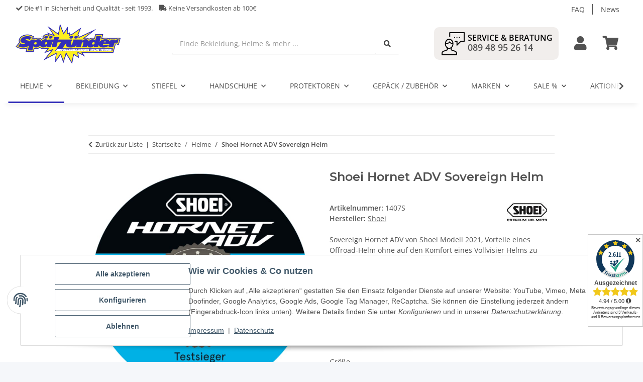

--- FILE ---
content_type: text/html; charset=utf-8
request_url: https://www.spaetzuender.de/shoei-hornet-adv-sovereign-helm
body_size: 47017
content:
<!DOCTYPE html>
<html lang="de" itemscope itemtype="https://schema.org/ItemPage">
    
    <head>
<!-- The initial config of Consent Mode -->
<script type="text/javascript">
        window.dataLayer = window.dataLayer || [];
        function gtag() {dataLayer.push(arguments);}
        gtag('consent', 'default', {
            ad_storage: 'denied',
            ad_user_data: 'denied',
            ad_personalization: 'denied',
            analytics_storage: 'denied',
            functionality_storage: 'denied',
            personalization_storage: 'denied',
            security_storage: 'denied',
            wait_for_update: 2000});
        </script><!-- WS Google Tracking -->
<script async src="https://www.googletagmanager.com/gtag/js"></script><script id="ws_gt_globalSiteTag" type="application/javascript">
window.dataLayer = window.dataLayer || [];
function gtag() {dataLayer.push(arguments);}
gtag('js', new Date());
gtag('set', {'language': 'de'});</script>

<script type="application/javascript">/* Google Ads */if(typeof gtag == 'function'){gtag('config', 'AW-10967080140', {'allow_enhanced_conversions': true})};</script>
<script type="application/javascript">/* Google Analytics 4 */if(typeof gtag == 'function'){gtag('config', 'G-31EK8G9MRM')};</script>
<!-- END WS Google Tracking -->
        
            <meta http-equiv="content-type" content="text/html; charset=utf-8">
            <meta name="description" itemprop="description" content="Shoei Hornet ADV Sovereign Helm | Entdecke alle Highlights im Shoei Marken-Shop | Aktuelle Trends ✔ Riesige Auswahl ✔ Online-Käuferschutz">
                        <meta name="viewport" content="width=device-width, initial-scale=1.0">
            <meta http-equiv="X-UA-Compatible" content="IE=edge">
                        <meta name="robots" content="index, follow">

            <meta itemprop="url" content="https://www.spaetzuender.de/shoei-hornet-adv-sovereign-helm">
            
                <meta name="theme-color" content="#1C1D2C">
            
            <meta property="og:type" content="website">
            <meta property="og:site_name" content="Shoei Hornet ADV Sovereign Helm günstig online bestellen">
            <meta property="og:title" content="Shoei Hornet ADV Sovereign Helm günstig online bestellen">
            <meta property="og:description" content="Shoei Hornet ADV Sovereign Helm | Entdecke alle Highlights im Shoei Marken-Shop | Aktuelle Trends ✔ Riesige Auswahl ✔ Online-Käuferschutz">
            <meta property="og:url" content="https://www.spaetzuender.de/shoei-hornet-adv-sovereign-helm">

                                    
                            <meta itemprop="image" content="https://www.spaetzuender.de/media/image/product/115140/lg/shoei-hornet-adv-sovereign-helm.jpg">
                <meta property="og:image" content="https://www.spaetzuender.de/media/image/product/115140/lg/shoei-hornet-adv-sovereign-helm.jpg">
                <meta property="og:image:width" content="800">
                <meta property="og:image:height" content="800">
                    

        <title itemprop="name">Shoei Hornet ADV Sovereign Helm günstig online bestellen</title>

                    <link rel="canonical" href="https://www.spaetzuender.de/shoei-hornet-adv-sovereign-helm">
        
        

        
            <link type="image/x-icon" href="https://www.spaetzuender.de/templates/SpaetzuenderNovaChild/themes/base/images/favicon.ico" rel="icon">
        

        
                                                    
                <style id="criticalCSS">
                    
                        :root{--blue: #007bff;--indigo: #6610f2;--purple: #6f42c1;--pink: #e83e8c;--red: #dc3545;--orange: #fd7e14;--yellow: #ffc107;--green: #28a745;--teal: #20c997;--cyan: #17a2b8;--white: #ffffff;--gray: #707070;--gray-dark: #343a40;--primary: #332eb8;--secondary: #525252;--success: #1C871E;--info: #525252;--warning: #f39932;--danger: #b90000;--light: #f5f7fa;--dark: #525252;--gray: #707070;--gray-light: #f5f7fa;--gray-medium: #ebebeb;--gray-dark: #9b9b9b;--gray-darker: #525252;--breakpoint-xs: 0;--breakpoint-sm: 576px;--breakpoint-md: 768px;--breakpoint-lg: 992px;--breakpoint-xl: 1300px;--font-family-sans-serif: "Open Sans", sans-serif;--font-family-monospace: SFMono-Regular, Menlo, Monaco, Consolas, "Liberation Mono", "Courier New", monospace}*,*::before,*::after{box-sizing:border-box}html{font-family:sans-serif;line-height:1.15;-webkit-text-size-adjust:100%;-webkit-tap-highlight-color:rgba(0, 0, 0, 0)}article,aside,figcaption,figure,footer,header,hgroup,main,nav,section{display:block}body{margin:0;font-family:"Open Sans", sans-serif;font-size:0.875rem;font-weight:400;line-height:1.5;color:#525252;text-align:left;background-color:#f5f7fa}[tabindex="-1"]:focus:not(:focus-visible){outline:0 !important}hr{box-sizing:content-box;height:0;overflow:visible}h1,h2,h3,h4,h5,h6{margin-top:0;margin-bottom:1rem}p{margin-top:0;margin-bottom:1rem}abbr[title],abbr[data-original-title]{text-decoration:underline;text-decoration:underline dotted;cursor:help;border-bottom:0;text-decoration-skip-ink:none}address{margin-bottom:1rem;font-style:normal;line-height:inherit}ol,ul,dl{margin-top:0;margin-bottom:1rem}ol ol,ul ul,ol ul,ul ol{margin-bottom:0}dt{font-weight:700}dd{margin-bottom:0.5rem;margin-left:0}blockquote{margin:0 0 1rem}b,strong{font-weight:bolder}small{font-size:80%}sub,sup{position:relative;font-size:75%;line-height:0;vertical-align:baseline}sub{bottom:-0.25em}sup{top:-0.5em}a{color:#525252;text-decoration:underline;background-color:transparent}a:hover{color:#332eb8;text-decoration:none}a:not([href]):not([class]){color:inherit;text-decoration:none}a:not([href]):not([class]):hover{color:inherit;text-decoration:none}pre,code,kbd,samp{font-family:SFMono-Regular, Menlo, Monaco, Consolas, "Liberation Mono", "Courier New", monospace;font-size:1em}pre{margin-top:0;margin-bottom:1rem;overflow:auto;-ms-overflow-style:scrollbar}figure{margin:0 0 1rem}img{vertical-align:middle;border-style:none}svg{overflow:hidden;vertical-align:middle}table{border-collapse:collapse}caption{padding-top:0.75rem;padding-bottom:0.75rem;color:#707070;text-align:left;caption-side:bottom}th{text-align:inherit;text-align:-webkit-match-parent}label{display:inline-block;margin-bottom:0.5rem}button{border-radius:0}button:focus:not(:focus-visible){outline:0}input,button,select,optgroup,textarea{margin:0;font-family:inherit;font-size:inherit;line-height:inherit}button,input{overflow:visible}button,select{text-transform:none}[role="button"]{cursor:pointer}select{word-wrap:normal}button,[type="button"],[type="reset"],[type="submit"]{-webkit-appearance:button}button:not(:disabled),[type="button"]:not(:disabled),[type="reset"]:not(:disabled),[type="submit"]:not(:disabled){cursor:pointer}button::-moz-focus-inner,[type="button"]::-moz-focus-inner,[type="reset"]::-moz-focus-inner,[type="submit"]::-moz-focus-inner{padding:0;border-style:none}input[type="radio"],input[type="checkbox"]{box-sizing:border-box;padding:0}textarea{overflow:auto;resize:vertical}fieldset{min-width:0;padding:0;margin:0;border:0}legend{display:block;width:100%;max-width:100%;padding:0;margin-bottom:0.5rem;font-size:1.5rem;line-height:inherit;color:inherit;white-space:normal}progress{vertical-align:baseline}[type="number"]::-webkit-inner-spin-button,[type="number"]::-webkit-outer-spin-button{height:auto}[type="search"]{outline-offset:-2px;-webkit-appearance:none}[type="search"]::-webkit-search-decoration{-webkit-appearance:none}::-webkit-file-upload-button{font:inherit;-webkit-appearance:button}output{display:inline-block}summary{display:list-item;cursor:pointer}template{display:none}[hidden]{display:none !important}.img-fluid{max-width:100%;height:auto}.img-thumbnail{padding:0.25rem;background-color:#f5f7fa;border:1px solid #dee2e6;border-radius:0.125rem;box-shadow:0 1px 2px rgba(0, 0, 0, 0.075);max-width:100%;height:auto}.figure{display:inline-block}.figure-img{margin-bottom:0.5rem;line-height:1}.figure-caption{font-size:90%;color:#707070}code{font-size:87.5%;color:#e83e8c;word-wrap:break-word}a>code{color:inherit}kbd{padding:0.2rem 0.4rem;font-size:87.5%;color:#ffffff;background-color:#212529;border-radius:0.125rem;box-shadow:inset 0 -0.1rem 0 rgba(0, 0, 0, 0.25)}kbd kbd{padding:0;font-size:100%;font-weight:700;box-shadow:none}pre{display:block;font-size:87.5%;color:#212529}pre code{font-size:inherit;color:inherit;word-break:normal}.pre-scrollable{max-height:340px;overflow-y:scroll}.container,.container-fluid,.container-sm,.container-md,.container-lg,.container-xl{width:100%;padding-right:1rem;padding-left:1rem;margin-right:auto;margin-left:auto}@media (min-width:576px){.container,.container-sm{max-width:97vw}}@media (min-width:768px){.container,.container-sm,.container-md{max-width:720px}}@media (min-width:992px){.container,.container-sm,.container-md,.container-lg{max-width:960px}}@media (min-width:1300px){.container,.container-sm,.container-md,.container-lg,.container-xl{max-width:1250px}}.row{display:flex;flex-wrap:wrap;margin-right:-1rem;margin-left:-1rem}.no-gutters{margin-right:0;margin-left:0}.no-gutters>.col,.no-gutters>[class*="col-"]{padding-right:0;padding-left:0}.col-1,.col-2,.col-3,.col-4,.col-5,.col-6,.col-7,.col-8,.col-9,.col-10,.col-11,.col-12,.col,.col-auto,.col-sm-1,.col-sm-2,.col-sm-3,.col-sm-4,.col-sm-5,.col-sm-6,.col-sm-7,.col-sm-8,.col-sm-9,.col-sm-10,.col-sm-11,.col-sm-12,.col-sm,.col-sm-auto,.col-md-1,.col-md-2,.col-md-3,.col-md-4,.col-md-5,.col-md-6,.col-md-7,.col-md-8,.col-md-9,.col-md-10,.col-md-11,.col-md-12,.col-md,.col-md-auto,.col-lg-1,.col-lg-2,.col-lg-3,.col-lg-4,.col-lg-5,.col-lg-6,.col-lg-7,.col-lg-8,.col-lg-9,.col-lg-10,.col-lg-11,.col-lg-12,.col-lg,.col-lg-auto,.col-xl-1,.col-xl-2,.col-xl-3,.col-xl-4,.col-xl-5,.col-xl-6,.col-xl-7,.col-xl-8,.col-xl-9,.col-xl-10,.col-xl-11,.col-xl-12,.col-xl,.col-xl-auto{position:relative;width:100%;padding-right:1rem;padding-left:1rem}.col{flex-basis:0;flex-grow:1;max-width:100%}.row-cols-1>*{flex:0 0 100%;max-width:100%}.row-cols-2>*{flex:0 0 50%;max-width:50%}.row-cols-3>*{flex:0 0 33.3333333333%;max-width:33.3333333333%}.row-cols-4>*{flex:0 0 25%;max-width:25%}.row-cols-5>*{flex:0 0 20%;max-width:20%}.row-cols-6>*{flex:0 0 16.6666666667%;max-width:16.6666666667%}.col-auto{flex:0 0 auto;width:auto;max-width:100%}.col-1{flex:0 0 8.33333333%;max-width:8.33333333%}.col-2{flex:0 0 16.66666667%;max-width:16.66666667%}.col-3{flex:0 0 25%;max-width:25%}.col-4{flex:0 0 33.33333333%;max-width:33.33333333%}.col-5{flex:0 0 41.66666667%;max-width:41.66666667%}.col-6{flex:0 0 50%;max-width:50%}.col-7{flex:0 0 58.33333333%;max-width:58.33333333%}.col-8{flex:0 0 66.66666667%;max-width:66.66666667%}.col-9{flex:0 0 75%;max-width:75%}.col-10{flex:0 0 83.33333333%;max-width:83.33333333%}.col-11{flex:0 0 91.66666667%;max-width:91.66666667%}.col-12{flex:0 0 100%;max-width:100%}.order-first{order:-1}.order-last{order:13}.order-0{order:0}.order-1{order:1}.order-2{order:2}.order-3{order:3}.order-4{order:4}.order-5{order:5}.order-6{order:6}.order-7{order:7}.order-8{order:8}.order-9{order:9}.order-10{order:10}.order-11{order:11}.order-12{order:12}.offset-1{margin-left:8.33333333%}.offset-2{margin-left:16.66666667%}.offset-3{margin-left:25%}.offset-4{margin-left:33.33333333%}.offset-5{margin-left:41.66666667%}.offset-6{margin-left:50%}.offset-7{margin-left:58.33333333%}.offset-8{margin-left:66.66666667%}.offset-9{margin-left:75%}.offset-10{margin-left:83.33333333%}.offset-11{margin-left:91.66666667%}@media (min-width:576px){.col-sm{flex-basis:0;flex-grow:1;max-width:100%}.row-cols-sm-1>*{flex:0 0 100%;max-width:100%}.row-cols-sm-2>*{flex:0 0 50%;max-width:50%}.row-cols-sm-3>*{flex:0 0 33.3333333333%;max-width:33.3333333333%}.row-cols-sm-4>*{flex:0 0 25%;max-width:25%}.row-cols-sm-5>*{flex:0 0 20%;max-width:20%}.row-cols-sm-6>*{flex:0 0 16.6666666667%;max-width:16.6666666667%}.col-sm-auto{flex:0 0 auto;width:auto;max-width:100%}.col-sm-1{flex:0 0 8.33333333%;max-width:8.33333333%}.col-sm-2{flex:0 0 16.66666667%;max-width:16.66666667%}.col-sm-3{flex:0 0 25%;max-width:25%}.col-sm-4{flex:0 0 33.33333333%;max-width:33.33333333%}.col-sm-5{flex:0 0 41.66666667%;max-width:41.66666667%}.col-sm-6{flex:0 0 50%;max-width:50%}.col-sm-7{flex:0 0 58.33333333%;max-width:58.33333333%}.col-sm-8{flex:0 0 66.66666667%;max-width:66.66666667%}.col-sm-9{flex:0 0 75%;max-width:75%}.col-sm-10{flex:0 0 83.33333333%;max-width:83.33333333%}.col-sm-11{flex:0 0 91.66666667%;max-width:91.66666667%}.col-sm-12{flex:0 0 100%;max-width:100%}.order-sm-first{order:-1}.order-sm-last{order:13}.order-sm-0{order:0}.order-sm-1{order:1}.order-sm-2{order:2}.order-sm-3{order:3}.order-sm-4{order:4}.order-sm-5{order:5}.order-sm-6{order:6}.order-sm-7{order:7}.order-sm-8{order:8}.order-sm-9{order:9}.order-sm-10{order:10}.order-sm-11{order:11}.order-sm-12{order:12}.offset-sm-0{margin-left:0}.offset-sm-1{margin-left:8.33333333%}.offset-sm-2{margin-left:16.66666667%}.offset-sm-3{margin-left:25%}.offset-sm-4{margin-left:33.33333333%}.offset-sm-5{margin-left:41.66666667%}.offset-sm-6{margin-left:50%}.offset-sm-7{margin-left:58.33333333%}.offset-sm-8{margin-left:66.66666667%}.offset-sm-9{margin-left:75%}.offset-sm-10{margin-left:83.33333333%}.offset-sm-11{margin-left:91.66666667%}}@media (min-width:768px){.col-md{flex-basis:0;flex-grow:1;max-width:100%}.row-cols-md-1>*{flex:0 0 100%;max-width:100%}.row-cols-md-2>*{flex:0 0 50%;max-width:50%}.row-cols-md-3>*{flex:0 0 33.3333333333%;max-width:33.3333333333%}.row-cols-md-4>*{flex:0 0 25%;max-width:25%}.row-cols-md-5>*{flex:0 0 20%;max-width:20%}.row-cols-md-6>*{flex:0 0 16.6666666667%;max-width:16.6666666667%}.col-md-auto{flex:0 0 auto;width:auto;max-width:100%}.col-md-1{flex:0 0 8.33333333%;max-width:8.33333333%}.col-md-2{flex:0 0 16.66666667%;max-width:16.66666667%}.col-md-3{flex:0 0 25%;max-width:25%}.col-md-4{flex:0 0 33.33333333%;max-width:33.33333333%}.col-md-5{flex:0 0 41.66666667%;max-width:41.66666667%}.col-md-6{flex:0 0 50%;max-width:50%}.col-md-7{flex:0 0 58.33333333%;max-width:58.33333333%}.col-md-8{flex:0 0 66.66666667%;max-width:66.66666667%}.col-md-9{flex:0 0 75%;max-width:75%}.col-md-10{flex:0 0 83.33333333%;max-width:83.33333333%}.col-md-11{flex:0 0 91.66666667%;max-width:91.66666667%}.col-md-12{flex:0 0 100%;max-width:100%}.order-md-first{order:-1}.order-md-last{order:13}.order-md-0{order:0}.order-md-1{order:1}.order-md-2{order:2}.order-md-3{order:3}.order-md-4{order:4}.order-md-5{order:5}.order-md-6{order:6}.order-md-7{order:7}.order-md-8{order:8}.order-md-9{order:9}.order-md-10{order:10}.order-md-11{order:11}.order-md-12{order:12}.offset-md-0{margin-left:0}.offset-md-1{margin-left:8.33333333%}.offset-md-2{margin-left:16.66666667%}.offset-md-3{margin-left:25%}.offset-md-4{margin-left:33.33333333%}.offset-md-5{margin-left:41.66666667%}.offset-md-6{margin-left:50%}.offset-md-7{margin-left:58.33333333%}.offset-md-8{margin-left:66.66666667%}.offset-md-9{margin-left:75%}.offset-md-10{margin-left:83.33333333%}.offset-md-11{margin-left:91.66666667%}}@media (min-width:992px){.col-lg{flex-basis:0;flex-grow:1;max-width:100%}.row-cols-lg-1>*{flex:0 0 100%;max-width:100%}.row-cols-lg-2>*{flex:0 0 50%;max-width:50%}.row-cols-lg-3>*{flex:0 0 33.3333333333%;max-width:33.3333333333%}.row-cols-lg-4>*{flex:0 0 25%;max-width:25%}.row-cols-lg-5>*{flex:0 0 20%;max-width:20%}.row-cols-lg-6>*{flex:0 0 16.6666666667%;max-width:16.6666666667%}.col-lg-auto{flex:0 0 auto;width:auto;max-width:100%}.col-lg-1{flex:0 0 8.33333333%;max-width:8.33333333%}.col-lg-2{flex:0 0 16.66666667%;max-width:16.66666667%}.col-lg-3{flex:0 0 25%;max-width:25%}.col-lg-4{flex:0 0 33.33333333%;max-width:33.33333333%}.col-lg-5{flex:0 0 41.66666667%;max-width:41.66666667%}.col-lg-6{flex:0 0 50%;max-width:50%}.col-lg-7{flex:0 0 58.33333333%;max-width:58.33333333%}.col-lg-8{flex:0 0 66.66666667%;max-width:66.66666667%}.col-lg-9{flex:0 0 75%;max-width:75%}.col-lg-10{flex:0 0 83.33333333%;max-width:83.33333333%}.col-lg-11{flex:0 0 91.66666667%;max-width:91.66666667%}.col-lg-12{flex:0 0 100%;max-width:100%}.order-lg-first{order:-1}.order-lg-last{order:13}.order-lg-0{order:0}.order-lg-1{order:1}.order-lg-2{order:2}.order-lg-3{order:3}.order-lg-4{order:4}.order-lg-5{order:5}.order-lg-6{order:6}.order-lg-7{order:7}.order-lg-8{order:8}.order-lg-9{order:9}.order-lg-10{order:10}.order-lg-11{order:11}.order-lg-12{order:12}.offset-lg-0{margin-left:0}.offset-lg-1{margin-left:8.33333333%}.offset-lg-2{margin-left:16.66666667%}.offset-lg-3{margin-left:25%}.offset-lg-4{margin-left:33.33333333%}.offset-lg-5{margin-left:41.66666667%}.offset-lg-6{margin-left:50%}.offset-lg-7{margin-left:58.33333333%}.offset-lg-8{margin-left:66.66666667%}.offset-lg-9{margin-left:75%}.offset-lg-10{margin-left:83.33333333%}.offset-lg-11{margin-left:91.66666667%}}@media (min-width:1300px){.col-xl{flex-basis:0;flex-grow:1;max-width:100%}.row-cols-xl-1>*{flex:0 0 100%;max-width:100%}.row-cols-xl-2>*{flex:0 0 50%;max-width:50%}.row-cols-xl-3>*{flex:0 0 33.3333333333%;max-width:33.3333333333%}.row-cols-xl-4>*{flex:0 0 25%;max-width:25%}.row-cols-xl-5>*{flex:0 0 20%;max-width:20%}.row-cols-xl-6>*{flex:0 0 16.6666666667%;max-width:16.6666666667%}.col-xl-auto{flex:0 0 auto;width:auto;max-width:100%}.col-xl-1{flex:0 0 8.33333333%;max-width:8.33333333%}.col-xl-2{flex:0 0 16.66666667%;max-width:16.66666667%}.col-xl-3{flex:0 0 25%;max-width:25%}.col-xl-4{flex:0 0 33.33333333%;max-width:33.33333333%}.col-xl-5{flex:0 0 41.66666667%;max-width:41.66666667%}.col-xl-6{flex:0 0 50%;max-width:50%}.col-xl-7{flex:0 0 58.33333333%;max-width:58.33333333%}.col-xl-8{flex:0 0 66.66666667%;max-width:66.66666667%}.col-xl-9{flex:0 0 75%;max-width:75%}.col-xl-10{flex:0 0 83.33333333%;max-width:83.33333333%}.col-xl-11{flex:0 0 91.66666667%;max-width:91.66666667%}.col-xl-12{flex:0 0 100%;max-width:100%}.order-xl-first{order:-1}.order-xl-last{order:13}.order-xl-0{order:0}.order-xl-1{order:1}.order-xl-2{order:2}.order-xl-3{order:3}.order-xl-4{order:4}.order-xl-5{order:5}.order-xl-6{order:6}.order-xl-7{order:7}.order-xl-8{order:8}.order-xl-9{order:9}.order-xl-10{order:10}.order-xl-11{order:11}.order-xl-12{order:12}.offset-xl-0{margin-left:0}.offset-xl-1{margin-left:8.33333333%}.offset-xl-2{margin-left:16.66666667%}.offset-xl-3{margin-left:25%}.offset-xl-4{margin-left:33.33333333%}.offset-xl-5{margin-left:41.66666667%}.offset-xl-6{margin-left:50%}.offset-xl-7{margin-left:58.33333333%}.offset-xl-8{margin-left:66.66666667%}.offset-xl-9{margin-left:75%}.offset-xl-10{margin-left:83.33333333%}.offset-xl-11{margin-left:91.66666667%}}.nav{display:flex;flex-wrap:wrap;padding-left:0;margin-bottom:0;list-style:none}.nav-link{display:block;padding:0.5rem 1rem;text-decoration:none}.nav-link:hover,.nav-link:focus{text-decoration:none}.nav-link.disabled{color:#707070;pointer-events:none;cursor:default}.nav-tabs{border-bottom:1px solid #dee2e6}.nav-tabs .nav-link{margin-bottom:-1px;border:1px solid transparent;border-top-left-radius:0;border-top-right-radius:0}.nav-tabs .nav-link:hover,.nav-tabs .nav-link:focus{border-color:transparent}.nav-tabs .nav-link.disabled{color:#707070;background-color:transparent;border-color:transparent}.nav-tabs .nav-link.active,.nav-tabs .nav-item.show .nav-link{color:#525252;background-color:transparent;border-color:#332eb8}.nav-tabs .dropdown-menu{margin-top:-1px;border-top-left-radius:0;border-top-right-radius:0}.nav-pills .nav-link{border-radius:0.125rem}.nav-pills .nav-link.active,.nav-pills .show>.nav-link{color:#ffffff;background-color:#332eb8}.nav-fill>.nav-link,.nav-fill .nav-item{flex:1 1 auto;text-align:center}.nav-justified>.nav-link,.nav-justified .nav-item{flex-basis:0;flex-grow:1;text-align:center}.tab-content>.tab-pane{display:none}.tab-content>.active{display:block}.navbar{position:relative;display:flex;flex-wrap:wrap;align-items:center;justify-content:space-between;padding:0.4rem 1rem}.navbar .container,.navbar .container-fluid,.navbar .container-sm,.navbar .container-md,.navbar .container-lg,.navbar .container-xl,.navbar>.container-sm,.navbar>.container-md,.navbar>.container-lg,.navbar>.container-xl{display:flex;flex-wrap:wrap;align-items:center;justify-content:space-between}.navbar-brand{display:inline-block;padding-top:0.40625rem;padding-bottom:0.40625rem;margin-right:1rem;font-size:1rem;line-height:inherit;white-space:nowrap}.navbar-brand:hover,.navbar-brand:focus{text-decoration:none}.navbar-nav{display:flex;flex-direction:column;padding-left:0;margin-bottom:0;list-style:none}.navbar-nav .nav-link{padding-right:0;padding-left:0}.navbar-nav .dropdown-menu{position:static;float:none}.navbar-text{display:inline-block;padding-top:0.5rem;padding-bottom:0.5rem}.navbar-collapse{flex-basis:100%;flex-grow:1;align-items:center}.navbar-toggler{padding:0.25rem 0.75rem;font-size:1rem;line-height:1;background-color:transparent;border:1px solid transparent;border-radius:0.125rem}.navbar-toggler:hover,.navbar-toggler:focus{text-decoration:none}.navbar-toggler-icon{display:inline-block;width:1.5em;height:1.5em;vertical-align:middle;content:"";background:50% / 100% 100% no-repeat}.navbar-nav-scroll{max-height:75vh;overflow-y:auto}@media (max-width:575.98px){.navbar-expand-sm>.container,.navbar-expand-sm>.container-fluid,.navbar-expand-sm>.container-sm,.navbar-expand-sm>.container-md,.navbar-expand-sm>.container-lg,.navbar-expand-sm>.container-xl{padding-right:0;padding-left:0}}@media (min-width:576px){.navbar-expand-sm{flex-flow:row nowrap;justify-content:flex-start}.navbar-expand-sm .navbar-nav{flex-direction:row}.navbar-expand-sm .navbar-nav .dropdown-menu{position:absolute}.navbar-expand-sm .navbar-nav .nav-link{padding-right:1.5rem;padding-left:1.5rem}.navbar-expand-sm>.container,.navbar-expand-sm>.container-fluid,.navbar-expand-sm>.container-sm,.navbar-expand-sm>.container-md,.navbar-expand-sm>.container-lg,.navbar-expand-sm>.container-xl{flex-wrap:nowrap}.navbar-expand-sm .navbar-nav-scroll{overflow:visible}.navbar-expand-sm .navbar-collapse{display:flex !important;flex-basis:auto}.navbar-expand-sm .navbar-toggler{display:none}}@media (max-width:767.98px){.navbar-expand-md>.container,.navbar-expand-md>.container-fluid,.navbar-expand-md>.container-sm,.navbar-expand-md>.container-md,.navbar-expand-md>.container-lg,.navbar-expand-md>.container-xl{padding-right:0;padding-left:0}}@media (min-width:768px){.navbar-expand-md{flex-flow:row nowrap;justify-content:flex-start}.navbar-expand-md .navbar-nav{flex-direction:row}.navbar-expand-md .navbar-nav .dropdown-menu{position:absolute}.navbar-expand-md .navbar-nav .nav-link{padding-right:1.5rem;padding-left:1.5rem}.navbar-expand-md>.container,.navbar-expand-md>.container-fluid,.navbar-expand-md>.container-sm,.navbar-expand-md>.container-md,.navbar-expand-md>.container-lg,.navbar-expand-md>.container-xl{flex-wrap:nowrap}.navbar-expand-md .navbar-nav-scroll{overflow:visible}.navbar-expand-md .navbar-collapse{display:flex !important;flex-basis:auto}.navbar-expand-md .navbar-toggler{display:none}}@media (max-width:991.98px){.navbar-expand-lg>.container,.navbar-expand-lg>.container-fluid,.navbar-expand-lg>.container-sm,.navbar-expand-lg>.container-md,.navbar-expand-lg>.container-lg,.navbar-expand-lg>.container-xl{padding-right:0;padding-left:0}}@media (min-width:992px){.navbar-expand-lg{flex-flow:row nowrap;justify-content:flex-start}.navbar-expand-lg .navbar-nav{flex-direction:row}.navbar-expand-lg .navbar-nav .dropdown-menu{position:absolute}.navbar-expand-lg .navbar-nav .nav-link{padding-right:1.5rem;padding-left:1.5rem}.navbar-expand-lg>.container,.navbar-expand-lg>.container-fluid,.navbar-expand-lg>.container-sm,.navbar-expand-lg>.container-md,.navbar-expand-lg>.container-lg,.navbar-expand-lg>.container-xl{flex-wrap:nowrap}.navbar-expand-lg .navbar-nav-scroll{overflow:visible}.navbar-expand-lg .navbar-collapse{display:flex !important;flex-basis:auto}.navbar-expand-lg .navbar-toggler{display:none}}@media (max-width:1299.98px){.navbar-expand-xl>.container,.navbar-expand-xl>.container-fluid,.navbar-expand-xl>.container-sm,.navbar-expand-xl>.container-md,.navbar-expand-xl>.container-lg,.navbar-expand-xl>.container-xl{padding-right:0;padding-left:0}}@media (min-width:1300px){.navbar-expand-xl{flex-flow:row nowrap;justify-content:flex-start}.navbar-expand-xl .navbar-nav{flex-direction:row}.navbar-expand-xl .navbar-nav .dropdown-menu{position:absolute}.navbar-expand-xl .navbar-nav .nav-link{padding-right:1.5rem;padding-left:1.5rem}.navbar-expand-xl>.container,.navbar-expand-xl>.container-fluid,.navbar-expand-xl>.container-sm,.navbar-expand-xl>.container-md,.navbar-expand-xl>.container-lg,.navbar-expand-xl>.container-xl{flex-wrap:nowrap}.navbar-expand-xl .navbar-nav-scroll{overflow:visible}.navbar-expand-xl .navbar-collapse{display:flex !important;flex-basis:auto}.navbar-expand-xl .navbar-toggler{display:none}}.navbar-expand{flex-flow:row nowrap;justify-content:flex-start}.navbar-expand>.container,.navbar-expand>.container-fluid,.navbar-expand>.container-sm,.navbar-expand>.container-md,.navbar-expand>.container-lg,.navbar-expand>.container-xl{padding-right:0;padding-left:0}.navbar-expand .navbar-nav{flex-direction:row}.navbar-expand .navbar-nav .dropdown-menu{position:absolute}.navbar-expand .navbar-nav .nav-link{padding-right:1.5rem;padding-left:1.5rem}.navbar-expand>.container,.navbar-expand>.container-fluid,.navbar-expand>.container-sm,.navbar-expand>.container-md,.navbar-expand>.container-lg,.navbar-expand>.container-xl{flex-wrap:nowrap}.navbar-expand .navbar-nav-scroll{overflow:visible}.navbar-expand .navbar-collapse{display:flex !important;flex-basis:auto}.navbar-expand .navbar-toggler{display:none}.navbar-light .navbar-brand{color:rgba(0, 0, 0, 0.9)}.navbar-light .navbar-brand:hover,.navbar-light .navbar-brand:focus{color:rgba(0, 0, 0, 0.9)}.navbar-light .navbar-nav .nav-link{color:#525252}.navbar-light .navbar-nav .nav-link:hover,.navbar-light .navbar-nav .nav-link:focus{color:#332eb8}.navbar-light .navbar-nav .nav-link.disabled{color:rgba(0, 0, 0, 0.3)}.navbar-light .navbar-nav .show>.nav-link,.navbar-light .navbar-nav .active>.nav-link,.navbar-light .navbar-nav .nav-link.show,.navbar-light .navbar-nav .nav-link.active{color:rgba(0, 0, 0, 0.9)}.navbar-light .navbar-toggler{color:#525252;border-color:rgba(0, 0, 0, 0.1)}.navbar-light .navbar-toggler-icon{background-image:url("data:image/svg+xml,%3csvg xmlns='http://www.w3.org/2000/svg' width='30' height='30' viewBox='0 0 30 30'%3e%3cpath stroke='%23525252' stroke-linecap='round' stroke-miterlimit='10' stroke-width='2' d='M4 7h22M4 15h22M4 23h22'/%3e%3c/svg%3e")}.navbar-light .navbar-text{color:#525252}.navbar-light .navbar-text a{color:rgba(0, 0, 0, 0.9)}.navbar-light .navbar-text a:hover,.navbar-light .navbar-text a:focus{color:rgba(0, 0, 0, 0.9)}.navbar-dark .navbar-brand{color:#ffffff}.navbar-dark .navbar-brand:hover,.navbar-dark .navbar-brand:focus{color:#ffffff}.navbar-dark .navbar-nav .nav-link{color:rgba(255, 255, 255, 0.5)}.navbar-dark .navbar-nav .nav-link:hover,.navbar-dark .navbar-nav .nav-link:focus{color:rgba(255, 255, 255, 0.75)}.navbar-dark .navbar-nav .nav-link.disabled{color:rgba(255, 255, 255, 0.25)}.navbar-dark .navbar-nav .show>.nav-link,.navbar-dark .navbar-nav .active>.nav-link,.navbar-dark .navbar-nav .nav-link.show,.navbar-dark .navbar-nav .nav-link.active{color:#ffffff}.navbar-dark .navbar-toggler{color:rgba(255, 255, 255, 0.5);border-color:rgba(255, 255, 255, 0.1)}.navbar-dark .navbar-toggler-icon{background-image:url("data:image/svg+xml,%3csvg xmlns='http://www.w3.org/2000/svg' width='30' height='30' viewBox='0 0 30 30'%3e%3cpath stroke='rgba%28255, 255, 255, 0.5%29' stroke-linecap='round' stroke-miterlimit='10' stroke-width='2' d='M4 7h22M4 15h22M4 23h22'/%3e%3c/svg%3e")}.navbar-dark .navbar-text{color:rgba(255, 255, 255, 0.5)}.navbar-dark .navbar-text a{color:#ffffff}.navbar-dark .navbar-text a:hover,.navbar-dark .navbar-text a:focus{color:#ffffff}.pagination-sm .page-item.active .page-link::after,.pagination-sm .page-item.active .page-text::after{left:0.375rem;right:0.375rem}.pagination-lg .page-item.active .page-link::after,.pagination-lg .page-item.active .page-text::after{left:1.125rem;right:1.125rem}.page-item{position:relative}.page-item.active{font-weight:700}.page-item.active .page-link::after,.page-item.active .page-text::after{content:"";position:absolute;left:0.5625rem;bottom:0;right:0.5625rem;border-bottom:4px solid #332eb8}@media (min-width:768px){.dropdown-item.page-item{background-color:transparent}}.page-link,.page-text{text-decoration:none}.pagination{margin-bottom:0;justify-content:space-between;align-items:center}@media (min-width:768px){.pagination{justify-content:normal}.pagination .dropdown>.btn{display:none}.pagination .dropdown-menu{position:static !important;transform:none !important;display:flex;margin:0;padding:0;border:0;min-width:auto}.pagination .dropdown-item{width:auto;display:inline-block;padding:0}.pagination .dropdown-item.active{background-color:transparent;color:#525252}.pagination .dropdown-item:hover{background-color:transparent}.pagination .pagination-site{display:none}}@media (max-width:767.98px){.pagination .dropdown-item{padding:0}.pagination .dropdown-item.active .page-link,.pagination .dropdown-item.active .page-text,.pagination .dropdown-item:active .page-link,.pagination .dropdown-item:active .page-text{color:#525252}}.productlist-page-nav{align-items:center}.productlist-page-nav .pagination{margin:0}.productlist-page-nav .displayoptions{margin-bottom:1rem}@media (min-width:768px){.productlist-page-nav .displayoptions{margin-bottom:0}}.productlist-page-nav .displayoptions .btn-group+.btn-group+.btn-group{margin-left:0.5rem}.productlist-page-nav .result-option-wrapper{margin-right:0.5rem}.productlist-page-nav .productlist-item-info{margin-bottom:0.5rem;margin-left:auto;margin-right:auto;display:flex}@media (min-width:768px){.productlist-page-nav .productlist-item-info{margin-right:0;margin-bottom:0}.productlist-page-nav .productlist-item-info.productlist-item-border{border-right:1px solid #ebebeb;padding-right:1rem}}.productlist-page-nav.productlist-page-nav-header-m{margin-top:3rem}@media (min-width:768px){.productlist-page-nav.productlist-page-nav-header-m{margin-top:2rem}.productlist-page-nav.productlist-page-nav-header-m>.col{margin-top:1rem}}.productlist-page-nav-bottom{margin-bottom:2rem}.pagination-wrapper{margin-bottom:1rem;align-items:center;border-top:1px solid #f5f7fa;border-bottom:1px solid #f5f7fa;padding-top:0.5rem;padding-bottom:0.5rem}.pagination-wrapper .pagination-entries{font-weight:700;margin-bottom:1rem}@media (min-width:768px){.pagination-wrapper .pagination-entries{margin-bottom:0}}.pagination-wrapper .pagination-selects{margin-left:auto;margin-top:1rem}@media (min-width:768px){.pagination-wrapper .pagination-selects{margin-left:0;margin-top:0}}.pagination-wrapper .pagination-selects .pagination-selects-entries{margin-bottom:1rem}@media (min-width:768px){.pagination-wrapper .pagination-selects .pagination-selects-entries{margin-right:1rem;margin-bottom:0}}.pagination-no-wrapper{border:0;padding-top:0;padding-bottom:0}.fa,.fas,.far,.fal{display:inline-block}h1,h2,h3,h4,h5,h6,.h1,.h2,.h3,.productlist-filter-headline,.sidepanel-left .box-normal .box-normal-link,.h4,.h5,.h6{margin-bottom:1rem;font-family:Montserrat, sans-serif;font-weight:400;line-height:1.2;color:#525252}h1,.h1{font-size:1.875rem}h2,.h2{font-size:1.5rem}h3,.h3,.productlist-filter-headline,.sidepanel-left .box-normal .box-normal-link{font-size:1rem}h4,.h4{font-size:0.875rem}h5,.h5{font-size:0.875rem}h6,.h6{font-size:0.875rem}.banner .img-fluid{width:100%}.label-slide .form-group:not(.exclude-from-label-slide):not(.checkbox) label{display:none}.modal{display:none}.carousel-thumbnails .slick-arrow{opacity:0}.consent-modal:not(.active){display:none}.consent-banner-icon{width:1em;height:1em}.mini>#consent-banner{display:none}html{overflow-y:scroll}.dropdown-menu{display:none}.dropdown-toggle::after{content:"";margin-left:0.5rem;display:inline-block}.list-unstyled,.list-icons{padding-left:0;list-style:none}.input-group{position:relative;display:flex;flex-wrap:wrap;align-items:stretch;width:100%}.input-group>.form-control{flex:1 1 auto;width:1%}#main-wrapper,#header-top-bar,header{background:#ffffff}.container-fluid-xl{max-width:103.125rem}.nav-dividers .nav-item{position:relative}.nav-dividers .nav-item:not(:last-child)::after{content:"";position:absolute;right:0;top:0.5rem;height:calc(100% - 1rem);border-right:0.0625rem solid currentColor}.nav-link{text-decoration:none}.nav-scrollbar{overflow:hidden;display:flex;align-items:center}.nav-scrollbar .nav,.nav-scrollbar .navbar-nav{flex-wrap:nowrap}.nav-scrollbar .nav-item{white-space:nowrap}.nav-scrollbar-inner{overflow-x:auto;padding-bottom:1.5rem;align-self:flex-start}#shop-nav{align-items:center;flex-shrink:0;margin-left:auto}@media (max-width:767.98px){#shop-nav .nav-link{padding-left:0.7rem;padding-right:0.7rem}}.search-wrapper{width:100%}.has-left-sidebar .breadcrumb-container{padding-left:0;padding-right:0}.breadcrumb{display:flex;flex-wrap:wrap;padding:0.5rem 0;margin-bottom:0;list-style:none;background-color:transparent;border-radius:0}.breadcrumb-item+.breadcrumb-item{padding-left:0.5rem}.breadcrumb-item+.breadcrumb-item::before{display:inline-block;padding-right:0.5rem;color:#707070;content:"/"}.breadcrumb-item.active{color:#525252;font-weight:700}.breadcrumb-item.first::before{display:none}.breadcrumb-wrapper{margin-bottom:2rem}@media (min-width:992px){.breadcrumb-wrapper{border-style:solid;border-color:#ebebeb;border-width:1px 0}}.breadcrumb{font-size:0.8125rem}.breadcrumb a{text-decoration:none}.breadcrumb-back{padding-right:1rem;margin-right:1rem;border-right:1px solid #ebebeb}.breadcrumb-item{display:none}@media (min-width:768px){.breadcrumb-item{display:flex}}@media (min-width:768px){.breadcrumb-arrow{display:none}}#header-top-bar{position:relative;background-color:#ffffff;z-index:1021;flex-direction:row-reverse}#header-top-bar,header{background-color:#ffffff;color:#525252}#header-top-bar a:not(.dropdown-item):not(.btn),header a:not(.dropdown-item):not(.btn){text-decoration:none;color:#525252}#header-top-bar a:not(.dropdown-item):not(.btn):hover,header a:not(.dropdown-item):not(.btn):hover{color:#332eb8}.img-aspect-ratio{width:100%;height:auto}header{box-shadow:0 1rem 0.5625rem -0.75rem rgba(0, 0, 0, 0.06);position:relative;z-index:1020}header .form-control,header .form-control:focus{background-color:#ffffff;color:#525252}header .navbar{padding:0;position:static}@media (min-width:992px){header{padding-bottom:0}header .navbar-brand{margin-right:3rem}}header .navbar-brand{padding-top:0.4rem;padding-bottom:0.4rem}header .navbar-brand img{height:2rem;width:auto}header .navbar-toggler{color:#525252}header .nav-right .dropdown-menu{margin-top:-0.03125rem;box-shadow:inset 0 1rem 0.5625rem -0.75rem rgba(0, 0, 0, 0.06)}@media (min-width:992px){header .navbar-brand{padding-top:0.6rem;padding-bottom:0.6rem}header .navbar-brand img{height:3.0625rem}header .navbar-collapse{height:4.3125rem}header .navbar-nav>.nav-item>.nav-link{position:relative;padding:1.5rem}header .navbar-nav>.nav-item>.nav-link::before{content:"";position:absolute;bottom:0;left:50%;transform:translateX(-50%);border-width:0 0 6px;border-color:#332eb8;border-style:solid;transition:width 0.4s;width:0}header .navbar-nav>.nav-item.active>.nav-link::before,header .navbar-nav>.nav-item:hover>.nav-link::before,header .navbar-nav>.nav-item.hover>.nav-link::before{width:100%}header .navbar-nav>.nav-item .nav{flex-wrap:wrap}header .navbar-nav .nav .nav-link{padding:0}header .navbar-nav .nav .nav-link::after{display:none}header .navbar-nav .dropdown .nav-item{width:100%}header .nav-mobile-body{align-self:flex-start;width:100%}header .nav-scrollbar-inner{width:100%}header .nav-right .nav-link{padding-top:1.5rem;padding-bottom:1.5rem}}.btn{display:inline-block;font-weight:600;color:#525252;text-align:center;vertical-align:middle;user-select:none;background-color:transparent;border:1px solid transparent;padding:0.625rem 0.9375rem;font-size:0.875rem;line-height:1.5;border-radius:0.125rem}.btn.disabled,.btn:disabled{opacity:0.65;box-shadow:none}.btn:not(:disabled):not(.disabled):active,.btn:not(:disabled):not(.disabled).active{box-shadow:none}.form-control{display:block;width:100%;height:calc(1.5em + 1.25rem + 2px);padding:0.625rem 0.9375rem;font-size:0.875rem;font-weight:400;line-height:1.5;color:#525252;background-color:#ffffff;background-clip:padding-box;border:1px solid #707070;border-radius:0.125rem;box-shadow:inset 0 1px 1px rgba(0, 0, 0, 0.075);transition:border-color 0.15s ease-in-out, box-shadow 0.15s ease-in-out}@media (prefers-reduced-motion:reduce){.form-control{transition:none}}.square{display:flex;position:relative}.square::before{content:"";display:inline-block;padding-bottom:100%}#product-offer .product-info ul.info-essential{margin:2rem 0;padding-left:0;list-style:none}.price_wrapper{margin-bottom:1.5rem}.price_wrapper .price{display:inline-block}.price_wrapper .bulk-prices{margin-top:1rem}.price_wrapper .bulk-prices .bulk-price{margin-right:0.25rem}#product-offer .product-info{border:0}#product-offer .product-info .bordered-top-bottom{padding:1rem;border-top:1px solid #f5f7fa;border-bottom:1px solid #f5f7fa}#product-offer .product-info ul.info-essential{margin:2rem 0}#product-offer .product-info .shortdesc{margin-bottom:1rem}#product-offer .product-info .product-offer{margin-bottom:2rem}#product-offer .product-info .product-offer>.row{margin-bottom:1.5rem}#product-offer .product-info .stock-information{border-top:1px solid #ebebeb;border-bottom:1px solid #ebebeb;align-items:flex-end}#product-offer .product-info .stock-information.stock-information-p{padding-top:1rem;padding-bottom:1rem}@media (max-width:767.98px){#product-offer .product-info .stock-information{margin-top:1rem}}#product-offer .product-info .question-on-item{margin-left:auto}#product-offer .product-info .question-on-item .question{padding:0}.flex-row-reverse{flex-direction:row-reverse !important}.flex-column{flex-direction:column !important}.justify-content-start{justify-content:flex-start !important}.collapse:not(.show){display:none}.d-none{display:none !important}.d-block{display:block !important}.d-flex{display:flex !important}.d-inline-block{display:inline-block !important}@media (min-width:992px){.d-lg-none{display:none !important}.d-lg-block{display:block !important}.d-lg-flex{display:flex !important}}@media (min-width:768px){.d-md-none{display:none !important}.d-md-block{display:block !important}.d-md-flex{display:flex !important}.d-md-inline-block{display:inline-block !important}}@media (min-width:992px){.justify-content-lg-end{justify-content:flex-end !important}}.list-gallery{display:flex;flex-direction:column}.list-gallery .second-wrapper{position:absolute;top:0;left:0;width:100%;height:100%}.list-gallery img.second{opacity:0}.form-group{margin-bottom:1rem}.btn-secondary{background-color:#525252;color:#f5f7fa}.btn-outline-secondary{color:#525252;border-color:#525252}.btn-group{display:inline-flex}.productlist-filter-headline{border-bottom:1px solid #ebebeb;padding-bottom:0.5rem;margin-bottom:1rem}hr{margin-top:1rem;margin-bottom:1rem;border:0;border-top:1px solid rgba(0, 0, 0, 0.1)}.badge-circle-1{background-color:#ffffff}#content{padding-bottom:3rem}#content-wrapper{margin-top:0}#content-wrapper.has-fluid{padding-top:1rem}#content-wrapper:not(.has-fluid){padding-top:2rem}@media (min-width:992px){#content-wrapper:not(.has-fluid){padding-top:4rem}}.content-cats-small{margin-bottom:3rem}@media (min-width:768px){.content-cats-small>div{margin-bottom:1rem}}.content-cats-small .sub-categories{display:flex;flex-direction:column;flex-grow:1;flex-basis:auto;align-items:stretch;justify-content:flex-start;height:100%}.content-cats-small .sub-categories .subcategories-image{justify-content:center;align-items:flex-start;margin-bottom:1rem}.content-cats-small::after{display:block;clear:both;content:""}.content-cats-small .outer{margin-bottom:0.5rem}.content-cats-small .caption{margin-bottom:0.5rem}@media (min-width:768px){.content-cats-small .caption{text-align:center}}.content-cats-small hr{margin-top:1rem;margin-bottom:1rem;padding-left:0;list-style:none}aside h4{margin-bottom:1rem}aside .card{border:none;box-shadow:none;background-color:transparent}aside .card .card-title{margin-bottom:0.5rem;font-size:1.5rem;font-weight:600}aside .card.card-default .card-heading{border-bottom:none;padding-left:0;padding-right:0}aside .card.card-default>.card-heading>.card-title{color:#525252;font-weight:600;border-bottom:1px solid #ebebeb;padding:10px 0}aside .card>.card-body{padding:0}aside .card>.card-body .card-title{font-weight:600}aside .nav-panel .nav{flex-wrap:initial}aside .nav-panel>.nav>.active>.nav-link{border-bottom:0.375rem solid #332eb8;cursor:pointer}aside .nav-panel .active>.nav-link{font-weight:700}aside .nav-panel .nav-link[aria-expanded=true] i.fa-chevron-down{transform:rotate(180deg)}aside .nav-panel .nav-link,aside .nav-panel .nav-item{clear:left}aside .box .nav-link,aside .box .nav a,aside .box .dropdown-menu .dropdown-item{text-decoration:none;white-space:normal}aside .box .nav-link{padding-left:0;padding-right:0}aside .box .snippets-categories-nav-link-child{padding-left:0.5rem;padding-right:0.5rem}aside .box-monthlynews a .value{text-decoration:underline}aside .box-monthlynews a .value:hover{text-decoration:none}.box-categories .dropdown .collapse,.box-linkgroup .dropdown .collapse{background:#f5f7fa}.box-categories .nav-link{cursor:pointer}.box_login .register{text-decoration:underline}.box_login .register:hover{text-decoration:none}.box_login .register .fa{color:#332eb8}.box_login .resetpw{text-decoration:underline}.box_login .resetpw:hover{text-decoration:none}.jqcloud-word.w0{color:#8582d4;font-size:70%}.jqcloud-word.w1{color:#7471cf;font-size:100%}.jqcloud-word.w2{color:#6460c9;font-size:130%}.jqcloud-word.w3{color:#544fc3;font-size:160%}.jqcloud-word.w4{color:#433fbe;font-size:190%}.jqcloud-word.w5{color:#332eb8;font-size:220%}.jqcloud-word.w6{color:#2f2aa9;font-size:250%}.jqcloud-word.w7{color:#2b279b;font-size:280%}.jqcloud{line-height:normal;overflow:hidden;position:relative}.jqcloud-word a{color:inherit !important;font-size:inherit !important;text-decoration:none !important}.jqcloud-word a:hover{color:#332eb8 !important}.searchcloud{width:100%;height:200px}#footer-boxes .card{background:transparent;border:0}#footer-boxes .card a{text-decoration:none}@media (min-width:768px){.box-normal{margin-bottom:1.5rem}}.box-normal .box-normal-link{text-decoration:none;font-weight:700;margin-bottom:0.5rem}@media (min-width:768px){.box-normal .box-normal-link{display:none}}.box-filter-hr{margin-top:0.5rem;margin-bottom:0.5rem}.box-normal-hr{margin-top:1rem;margin-bottom:1rem;display:flex}@media (min-width:768px){.box-normal-hr{display:none}}.box-last-seen .box-last-seen-item{margin-bottom:1rem}.box-nav-item{margin-top:0.5rem}@media (min-width:768px){.box-nav-item{margin-top:0}}.box-login .box-login-resetpw{margin-bottom:0.5rem;padding-left:0;padding-right:0;display:block}.box-slider{margin-bottom:1.5rem}.box-link-wrapper{align-items:center;display:flex}.box-link-wrapper i.snippets-filter-item-icon-right{color:#707070}.box-link-wrapper .badge{margin-left:auto}.box-delete-button{text-align:right;white-space:nowrap}.box-delete-button .remove{float:right}.box-filter-price .box-filter-price-collapse{padding-bottom:1.5rem}.hr-no-top{margin-top:0;margin-bottom:1rem}.characteristic-collapse-btn-inner img{margin-right:0.25rem}#search{margin-right:1rem;display:none}@media (min-width:992px){#search{display:block}}#footer{background-color:#f1eeec;color:black}.toggler-logo-wrapper{float:left}@media (max-width:991.98px){.toggler-logo-wrapper{position:absolute}.toggler-logo-wrapper .logo-wrapper{float:left}.toggler-logo-wrapper .burger-menu-wrapper{float:left;padding-top:1rem}}.navbar .container{display:block}.lazyloading{color:transparent;width:auto;height:auto;max-width:40px;max-height:40px}.lazyload{opacity:0 !important}
                    
                    
                                                                            @media (min-width: 992px) {
                                header .navbar-brand img {
                                    height: 80px;
                                }
                                                            }
                                            
                </style>
            
                                                            <link rel="preload" href="https://www.spaetzuender.de/templates/SpaetzuenderNovaChild/themes/my-nova/my-nova.css?v=5.2.0" as="style" onload="this.onload=null;this.rel='stylesheet'">
                                    <link rel="preload" href="https://www.spaetzuender.de/templates/SpaetzuenderNovaChild/themes/my-nova/custom.css?v=5.2.0" as="style" onload="this.onload=null;this.rel='stylesheet'">
                                                                            <link rel="preload" href="https://www.spaetzuender.de/plugins/jtl_paypal_commerce/frontend/css/style.css?v=5.2.0" as="style" onload="this.onload=null;this.rel='stylesheet'">
                                            <link rel="preload" href="https://www.spaetzuender.de/plugins/css_gutschein/frontend/template/B4/css/plugin.css?v=5.2.0" as="style" onload="this.onload=null;this.rel='stylesheet'">
                                            <link rel="preload" href="https://www.spaetzuender.de/plugins/css_gutschein/frontend/assets/css/css-gutschein.css?v=5.2.0" as="style" onload="this.onload=null;this.rel='stylesheet'">
                                    
                <noscript>
                                            <link rel="stylesheet" href="https://www.spaetzuender.de/templates/SpaetzuenderNovaChild/themes/my-nova/my-nova.css?v=5.2.0">
                                            <link rel="stylesheet" href="https://www.spaetzuender.de/templates/SpaetzuenderNovaChild/themes/my-nova/custom.css?v=5.2.0">
                                                                                            <link href="https://www.spaetzuender.de/plugins/jtl_paypal_commerce/frontend/css/style.css?v=5.2.0" rel="stylesheet">
                                                    <link href="https://www.spaetzuender.de/plugins/css_gutschein/frontend/template/B4/css/plugin.css?v=5.2.0" rel="stylesheet">
                                                    <link href="https://www.spaetzuender.de/plugins/css_gutschein/frontend/assets/css/css-gutschein.css?v=5.2.0" rel="stylesheet">
                                                            </noscript>
            
                                    <script>
                /*! loadCSS rel=preload polyfill. [c]2017 Filament Group, Inc. MIT License */
                (function (w) {
                    "use strict";
                    if (!w.loadCSS) {
                        w.loadCSS = function (){};
                    }
                    var rp = loadCSS.relpreload = {};
                    rp.support                  = (function () {
                        var ret;
                        try {
                            ret = w.document.createElement("link").relList.supports("preload");
                        } catch (e) {
                            ret = false;
                        }
                        return function () {
                            return ret;
                        };
                    })();
                    rp.bindMediaToggle          = function (link) {
                        var finalMedia = link.media || "all";

                        function enableStylesheet() {
                            if (link.addEventListener) {
                                link.removeEventListener("load", enableStylesheet);
                            } else if (link.attachEvent) {
                                link.detachEvent("onload", enableStylesheet);
                            }
                            link.setAttribute("onload", null);
                            link.media = finalMedia;
                        }

                        if (link.addEventListener) {
                            link.addEventListener("load", enableStylesheet);
                        } else if (link.attachEvent) {
                            link.attachEvent("onload", enableStylesheet);
                        }
                        setTimeout(function () {
                            link.rel   = "stylesheet";
                            link.media = "only x";
                        });
                        setTimeout(enableStylesheet, 3000);
                    };

                    rp.poly = function () {
                        if (rp.support()) {
                            return;
                        }
                        var links = w.document.getElementsByTagName("link");
                        for (var i = 0; i < links.length; i++) {
                            var link = links[i];
                            if (link.rel === "preload" && link.getAttribute("as") === "style" && !link.getAttribute("data-loadcss")) {
                                link.setAttribute("data-loadcss", true);
                                rp.bindMediaToggle(link);
                            }
                        }
                    };

                    if (!rp.support()) {
                        rp.poly();

                        var run = w.setInterval(rp.poly, 500);
                        if (w.addEventListener) {
                            w.addEventListener("load", function () {
                                rp.poly();
                                w.clearInterval(run);
                            });
                        } else if (w.attachEvent) {
                            w.attachEvent("onload", function () {
                                rp.poly();
                                w.clearInterval(run);
                            });
                        }
                    }

                    if (typeof exports !== "undefined") {
                        exports.loadCSS = loadCSS;
                    }
                    else {
                        w.loadCSS = loadCSS;
                    }
                }(typeof global !== "undefined" ? global : this));
            </script>
                                        <link rel="alternate" type="application/rss+xml" title="Newsfeed Shop Motorradbekleidung Spätzünder München" href="https://www.spaetzuender.de/rss.xml">
                                                        

                

        <script src="https://www.spaetzuender.de/templates/NOVA/js/jquery-3.5.1.min.js"></script>

                                                                            <script defer src="https://www.spaetzuender.de/templates/NOVA/js/bootstrap-toolkit.js?v=5.2.0"></script>
                            <script defer src="https://www.spaetzuender.de/templates/NOVA/js/bootstrap.bundle.min.js?v=5.2.0"></script>
                            <script defer src="https://www.spaetzuender.de/templates/NOVA/js/slick.min.js?v=5.2.0"></script>
                            <script defer src="https://www.spaetzuender.de/templates/NOVA/js/eModal.min.js?v=5.2.0"></script>
                            <script defer src="https://www.spaetzuender.de/templates/NOVA/js/jquery.nivo.slider.pack.js?v=5.2.0"></script>
                            <script defer src="https://www.spaetzuender.de/templates/NOVA/js/bootstrap-select.min.js?v=5.2.0"></script>
                            <script defer src="https://www.spaetzuender.de/templates/NOVA/js/jtl.evo.js?v=5.2.0"></script>
                            <script defer src="https://www.spaetzuender.de/templates/NOVA/js/typeahead.bundle.min.js?v=5.2.0"></script>
                            <script defer src="https://www.spaetzuender.de/templates/NOVA/js/wow.min.js?v=5.2.0"></script>
                            <script defer src="https://www.spaetzuender.de/templates/NOVA/js/colcade.js?v=5.2.0"></script>
                            <script defer src="https://www.spaetzuender.de/templates/NOVA/js/global.js?v=5.2.0"></script>
                            <script defer src="https://www.spaetzuender.de/templates/NOVA/js/slick-lightbox.min.js?v=5.2.0"></script>
                            <script defer src="https://www.spaetzuender.de/templates/NOVA/js/jquery.serialize-object.min.js?v=5.2.0"></script>
                            <script defer src="https://www.spaetzuender.de/templates/NOVA/js/jtl.io.js?v=5.2.0"></script>
                            <script defer src="https://www.spaetzuender.de/templates/SpaetzuenderNovaChild/js/jtl.article.js?v=5.2.0"></script>
                            <script defer src="https://www.spaetzuender.de/templates/NOVA/js/jtl.basket.js?v=5.2.0"></script>
                            <script defer src="https://www.spaetzuender.de/templates/NOVA/js/parallax.min.js?v=5.2.0"></script>
                            <script defer src="https://www.spaetzuender.de/templates/NOVA/js/jqcloud.js?v=5.2.0"></script>
                            <script defer src="https://www.spaetzuender.de/templates/NOVA/js/nouislider.min.js?v=5.2.0"></script>
                            <script defer src="https://www.spaetzuender.de/templates/NOVA/js/consent.js?v=5.2.0"></script>
                            <script defer src="https://www.spaetzuender.de/templates/NOVA/js/consent.youtube.js?v=5.2.0"></script>
                                        <script defer src="https://www.spaetzuender.de/plugins/css_gutschein/frontend/template/B4/js/jquery.md5.js?v=5.2.0"></script>
                            <script defer src="https://www.spaetzuender.de/plugins/css_gutschein/frontend/template/B4/js/plugin.js?v=5.2.0"></script>
                    
                    <script defer src="https://www.spaetzuender.de/templates/SpaetzuenderNovaChild/js/custom.js?v=5.2.0"></script>
        
        

        
                            <link rel="preload" href="https://www.spaetzuender.de/templates/NOVA/themes/base/fonts/opensans/open-sans-600.woff2" as="font" crossorigin>
                <link rel="preload" href="https://www.spaetzuender.de/templates/NOVA/themes/base/fonts/opensans/open-sans-regular.woff2" as="font" crossorigin>
                <link rel="preload" href="https://www.spaetzuender.de/templates/NOVA/themes/base/fonts/montserrat/Montserrat-SemiBold.woff2" as="font" crossorigin>
                        <link rel="preload" href="https://www.spaetzuender.de/templates/NOVA/themes/base/fontawesome/webfonts/fa-solid-900.woff2" as="font" crossorigin>
            <link rel="preload" href="https://www.spaetzuender.de/templates/NOVA/themes/base/fontawesome/webfonts/fa-regular-400.woff2" as="font" crossorigin>
        
        
            <link rel="modulepreload" href="https://www.spaetzuender.de/templates/NOVA/js/app/globals.js" as="script" crossorigin>
            <link rel="modulepreload" href="https://www.spaetzuender.de/templates/NOVA/js/app/snippets/form-counter.js" as="script" crossorigin>
            <link rel="modulepreload" href="https://www.spaetzuender.de/templates/NOVA/js/app/plugins/navscrollbar.js" as="script" crossorigin>
            <link rel="modulepreload" href="https://www.spaetzuender.de/templates/NOVA/js/app/plugins/tabdrop.js" as="script" crossorigin>
            <link rel="modulepreload" href="https://www.spaetzuender.de/templates/NOVA/js/app/views/header.js" as="script" crossorigin>
            <link rel="modulepreload" href="https://www.spaetzuender.de/templates/NOVA/js/app/views/productdetails.js" as="script" crossorigin>
        
                        <script defer src="https://www.spaetzuender.de/templates/NOVA/js/DataTables/datatables.min.js"></script>
        <script type="module" src="https://www.spaetzuender.de/templates/NOVA/js/app/app.js"></script>
        <script>(function(){
            // back-to-list-link mechanics

                            let has_starting_point = window.sessionStorage.getItem('has_starting_point') === 'true';
                let product_id         = Number(window.sessionStorage.getItem('cur_product_id'));
                let page_visits        = Number(window.sessionStorage.getItem('product_page_visits'));
                let no_reload          = performance.getEntriesByType('navigation')[0].type !== 'reload';

                let browseNext         = 0;

                let browsePrev         = 0;

                let should_render_link = true;

                if (has_starting_point === false) {
                    should_render_link = false;
                } else if (product_id === 0) {
                    product_id  = 115140;
                    page_visits = 1;
                } else if (product_id === 115140) {
                    if (no_reload) {
                        page_visits ++;
                    }
                } else if (product_id === browseNext || product_id === browsePrev) {
                    product_id = 115140;
                    page_visits ++;
                } else {
                    has_starting_point = false;
                    should_render_link = false;
                }

                window.sessionStorage.setItem('has_starting_point', has_starting_point);
                window.sessionStorage.setItem('cur_product_id', product_id);
                window.sessionStorage.setItem('product_page_visits', page_visits);
                window.should_render_backtolist_link = should_render_link;
                    })()</script>
    <!-- doofinder add to cart script -->
<script> 
    class DoofinderAddToCartError extends Error {
        constructor(reason, status = "") {
            const message = "Error adding an item to the cart. Reason: " + reason + ". Status code: " + status;
            super(message);
            this.name = "DoofinderAddToCartError";
        }
    } 
    
    function addToCart(product_id, amount, statusPromise){
        product_id = parseInt(product_id);
        let properties = {
            jtl_token : "29c04812c634bd4530b3ad0e830ad1e2cec16458500c8a7eee3f3a4a5665b352"
        };
        $.evo.io().call('pushToBasket', [product_id, amount, properties], this, function(error, data) {

            if(error) {
                statusPromise.reject(new DoofinderAddToCartError(error));
            }

            let response = data.response;

            if(response){
                switch (response.nType) {
                    case 0:
                        statusPromise.reject(new DoofinderAddToCartError(response.cHints.join(' , ')));
                        break;
                    case 1:
                        statusPromise.resolve("forwarding..");
                        window.location.href = response.cLocation;
                        break;
                    case 2:
                        statusPromise.resolve("The item has been successfully added to the cart.");
                        $.evo.basket().updateCart();
                        $.evo.basket().pushedToBasket(response);
                        break;
                }
            }
        })
    }
     
    document.addEventListener("doofinder.cart.add", function(event) {
        const { item_id, amount, grouping_id, link, statusPromise } = event.detail;

        $.ajax({
            url: "https://www.spaetzuender.de/plugins/ws5_doofinder/addToCart.php",
            type: "POST",
            data: {
                action: 'checkForVariations',
                id: item_id,
                link: link
            },
            success: function(response) {
                if (response == 'true') {
                    window.location.href = link;
                } else {
                    addToCart(item_id, amount, statusPromise);
                }
            },
        });   
    });
</script><link type="text/css" href="https://www.spaetzuender.de/plugins/s360_amazonpay_shop5/frontend/template/css/lpa.min.css?v=1.2.19" rel="stylesheet" media="print" onload="this.media='all'; this.onload = null;">
<script id="ws_trackboxx">
 (function(d, s, id, w, f){
 w[f] = w[f] || function() {
 (w[f].q = w[f].q || []).push(arguments)
 };
 var js, fjs = d.getElementsByTagName(s)[0];
 if (d.getElementById(id)){ return; }
 js = d.createElement(s); js.id = id;
 js.onload = function(){
 // remote script has loaded
 document.dispatchEvent(new Event('tbScriptLoaded'));
 };
 js.async = true;
 js.src = 'https://cdn.trackboxx.info/p/tracker.js';
 fjs.parentNode.insertBefore(js, fjs);
 }(document, 'script', 'trackboxx-script', window, 'trackboxx'));
 trackboxx('set', 'siteId', 'TB-57250079');
 trackboxx('trackPageview');
 </script>
</head>
    

    
    
        <body class="                     wish-compare-animation-mobile                                                                is-nova" data-page="1">
<script type="text/javascript">

    jQuery( function() {
        setTimeout(function() {
            if (typeof CM !== 'undefined') {
                //Init
                updateConsentMode();
                let analyticsConsent = CM.getSettings('ws5_googletracking_consent');
                let adsConsent = CM.getSettings('ws5_googletracking_consent_ads');
                // add Listener
                /*
                const wsGtConsentButtonAll  = document.getElementById('consent-banner-btn-all');
                const wsGtConsentButton = document.getElementById('consent-accept-banner-btn-close');
                if (wsGtConsentButtonAll !== null && typeof wsGtConsentButtonAll !== 'undefined') {
                    wsGtConsentButtonAll.addEventListener("click", function () {
                        updateConsentMode();
                    });
                }
                if (wsGtConsentButton !== null && typeof wsGtConsentButton !== 'undefined') {
                    wsGtConsentButton.addEventListener("click", function() {
                        updateConsentMode();
                    });
                }
                */

                document.addEventListener('consent.updated', function () {
                    if( CM.getSettings('ws5_googletracking_consent') !== analyticsConsent || CM.getSettings('ws5_googletracking_consent_ads') !== adsConsent) {
                        updateConsentMode();
                        analyticsConsent = CM.getSettings('ws5_googletracking_consent');
                        adsConsent = CM.getSettings('ws5_googletracking_consent_ads');
                    }
                });
            }
        }, 500);
    });

    function updateConsentMode() {
        let ad_storage = 'denied';
        let ad_user_data = 'denied';
        let ad_personalization = 'denied';
        let analytics_storage = 'denied';
        let functionality_storage = 'denied';
        let personalization_storage = 'denied';
        let security_storage = 'denied';

        if (CM.getSettings('ws5_googletracking_consent')) {
            analytics_storage = 'granted';
            functionality_storage = 'granted';
            personalization_storage = 'granted';
            security_storage = 'granted';
        }

        if (CM.getSettings('ws5_googletracking_consent_ads')) {
            ad_storage = 'granted';
            ad_personalization = 'granted';
            ad_user_data = 'granted';
            functionality_storage = 'granted';
            personalization_storage = 'granted';
            security_storage = 'granted';
        }

        gtag('consent', 'update', {
            ad_storage: ad_storage,
            ad_user_data: ad_user_data,
            ad_personalization: ad_personalization,
            analytics_storage: analytics_storage,
            functionality_storage: functionality_storage,
            personalization_storage: personalization_storage,
            security_storage: security_storage
        });
    }
</script>
<script src="https://www.spaetzuender.de/plugins/jtl_paypal_commerce/frontend/template/ecs/jsTemplates/standaloneButtonTemplate.js?v=1.1.0"></script>
                 <script src="https://www.spaetzuender.de/plugins/jtl_paypal_commerce/frontend/template/ecs/jsTemplates/activeButtonLabelTemplate.js?v=1.1.0"></script>
                 <script src="https://www.spaetzuender.de/plugins/jtl_paypal_commerce/frontend/template/ecs/init.js?v=1.1.0"></script>
    
                                
                
        
                                        
                    <div id="header-top-bar" class="d-none topbar-wrapper full-width-mega  d-lg-flex">
                        <div class="container-fluid container-fluid-xl d-lg-flex flex-row-reverse">
                            
    

<div class="row " style="width: 100%;">
        
<div class="col text-left top_bar_trusts col-8" style="padding: 0.5rem 1rem;">
<span><i class="fa fa-check"></i>Die #1 in Sicherheit und Qualität - seit 1993.</span><span><i class="fa fa-truck"></i>Keine Versandkosten ab 100€</span>
</div>
    
<div class="col text-right col-4">
<ul class="nav topbar-main nav-dividers sz-topbar-main">
    
            

        
<li class="nav-item">
    <a class="nav-link" title="Häufigste Fragen" target="_self" href="https://www.spaetzuender.de/FAQ">
    FAQ
    </a>
</li>
<li class="nav-item">
    <a class="nav-link" title="Aktuelle Neuigkeiten" target="_self" href="https://www.spaetzuender.de/News">
    News
    </a>
</li>

</ul>

</div>

</div>

                        </div>
                    </div>
                
                        <header class="d-print-none full-width-mega                        sticky-top                        fixed-navbar theme-my-nova" id="jtl-nav-wrapper">
                                    
                        
    
                    
    
        
                    
        
            
                <div class="hide-navbar container-fluid container-fluid-xl                            menu-search-position-right">
                    <nav class="navbar row justify-content-center align-items-center-util navbar-expand-lg navbar-expand-1" role="navigation" aria-label="#global.mainNavigation#">
                            
                            
<div class="col col-lg-auto nav-logo-wrapper order-lg-1">
                                
                                    
    <div class="toggler-logo-wrapper">
        
            <button id="burger-menu" class="burger-menu-wrapper navbar-toggler collapsed " type="button" data-toggle="collapse" data-target="#mainNavigation" aria-controls="mainNavigation" aria-expanded="false" aria-label="Toggle navigation">
                <span class="navbar-toggler-icon"></span>
            </button>
        

        
            <div id="logo" class="logo-wrapper" itemprop="publisher" itemscope itemtype="https://schema.org/Organization">
                <span itemprop="name" class="d-none">Motorradbekleidung Spätzünder</span>
                <meta itemprop="url" content="https://www.spaetzuender.de/">
                <meta itemprop="logo" content="https://www.spaetzuender.de/bilder/intern/shoplogo/spatzunder_logo.png">
                <a href="https://www.spaetzuender.de/" title="Shop Motorradbekleidung Spätzünder München" class="navbar-brand">
                                        
            <img src="https://www.spaetzuender.de/bilder/intern/shoplogo/spatzunder_logo.png" class="" id="shop-logo" alt="Shop Motorradbekleidung Spätzünder München">
    
                                
</a>            </div>
        
    </div>

                                
                            
</div>
                        
                        
                                                            
                                    
<div class="col main-search-wrapper nav-right order-lg-2">
                                        
    
        <div class="nav-item" id="search">
            <div class="search-wrapper">
                <form action="https://www.spaetzuender.de/search/" method="get" role="search">
                    <div class="form-icon">
                        <div class="input-group " role="group">
                                    <input type="text" class="form-control ac_input" placeholder="Finde Bekleidung, Helme &amp; mehr ..." id="search-header" name="qs" autocomplete="off" aria-label="Finde Bekleidung, Helme &amp; mehr ...">

                            <div class="input-group-append ">
                                                
    
<button type="submit" class="btn  btn-secondary" title="Finde Bekleidung, Helme &amp; mehr ..." aria-label="Finde Bekleidung, Helme &amp; mehr ...">
    <span class="fas fa-search"></span>
</button>
                            
    </div>
                            <span class="form-clear d-none" aria-label="Suche löschen" title="Suche löschen"><i class="fas fa-times"></i></span>
                        
    </div>
                    </div>
                </form>
            </div>
        </div>
    
    
            

                                    
</div>
                                
                                
                                    
<div class="col col-auto nav-icons-wrapper order-lg-3">
                                        

    <ul id="shop-nav" class="nav nav-right order-lg-last nav-icons">
    	
		
			<div class="header-service-banner">
<svg class="support-icon hidden-xs hidden-sm " xmlns="http://www.w3.org/2000/svg" xmlns:xlink="http://www.w3.org/1999/xlink" viewbox="0 0 40 40"><defs><clippath id="clip-path" transform="translate(0 0)"><rect width="40" height="40" style="fill:none"></rect></clippath></defs><title>Support</title>
<g id="Ebene_2" data-name="Ebene 2"><g id="Ebene_1-2" data-name="Ebene 1"><g style="clip-path:url(#clip-path)"><path d="M26.67,23.33a.87.87,0,0,1-.32-.06.84.84,0,0,1-.52-.77V16.67h-2.5a.84.84,0,0,1-.83-.84.83.83,0,0,1,.83-.83h3.34a.83.83,0,0,1,.83.83v4.66l5.24-5.25a.87.87,0,0,1,.59-.24h5V1.67H15V7.5a.83.83,0,0,1-.83.83.84.84,0,0,1-.84-.83V.83A.84.84,0,0,1,14.17,0h25A.83.83,0,0,1,40,.83v15a.84.84,0,0,1-.83.84H33.68l-6.42,6.42a.84.84,0,0,1-.59.24" transform="translate(0 0)"></path><path d="M26.67,40H0V36.68a4.79,4.79,0,0,1,3.17-4.5l6-2.15V27h1.67V31.2L3.73,33.75a3.12,3.12,0,0,0-2.06,2.93v1.65H25V36.68a3.12,3.12,0,0,0-2.07-2.93L15.79,31.2V26.81h1.67V30l6,2.15a4.8,4.8,0,0,1,3.18,4.5Z" transform="translate(0 0)"></path><path d="M13.17,13C10,13,7.42,16.19,7.42,20.09s2.58,7.06,5.75,7.06,5.75-3.17,5.75-7.06S16.34,13,13.17,13m0,15.79c-4.09,0-7.41-3.92-7.41-8.73s3.32-8.73,7.41-8.73,7.41,3.91,7.41,8.73-3.32,8.73-7.41,8.73" transform="translate(0 0)"></path><path d="M18,20.38a4.62,4.62,0,0,1-3.87-2.07,7.43,7.43,0,0,1-4.89,2,6,6,0,0,1-2.93-.71l.77-1.47a4.42,4.42,0,0,0,2.16.52c1.64,0,3.65-1,4.22-2.1l.7-1.35.76,1.33c1.09,1.91,2.19,2.48,4,2.13a3.28,3.28,0,0,1,.52,0h.17l.2,1.65a2.55,2.55,0,0,1-.39,0h-.18a7.3,7.3,0,0,1-1.27.13" transform="translate(0 0)"></path><path d="M30.83,8.33a.84.84,0,0,0-.83.84.83.83,0,0,0,.83.83.84.84,0,0,0,.84-.83.85.85,0,0,0-.84-.84" transform="translate(0 0)"></path><path d="M26.67,8.33a.85.85,0,0,0-.84.84.84.84,0,0,0,.84.83.83.83,0,0,0,.83-.83.84.84,0,0,0-.83-.84" transform="translate(0 0)"></path><path d="M22.5,8.33a.84.84,0,0,0-.83.84.83.83,0,1,0,1.66,0,.84.84,0,0,0-.83-.84" transform="translate(0 0)"></path></g></g></g></svg>
<p class="header-service-banner-title">Service &amp; Beratung</p>
<p class="header-service-banner-text"><a href="tel:089%2048%2095%2026%2014">089 48 95 26 14</a></p>
</div>			
	
        
                    
        
                    
        
            
        
        
        
            
    <li class="nav-item dropdown account-icon-dropdown" aria-controls="account-dropdown-menu">
    <a class="nav-link nav-link-custom" href="#" data-toggle="dropdown" aria-haspopup="true" aria-expanded="false" role="button" aria-label="Mein Konto">
        <span class="fas fa-user" title="Mein Konto"></span>
    </a>
    <div class="dropdown-menu dropdown-menu-right">
                            
                <div id="account-dropdown-menu" class="dropdown-body lg-min-w-lg">
                    <form class="jtl-validate label-slide" target="_self" action="https://www.spaetzuender.de/Mein-Konto" method="post">
    <input type="hidden" class="jtl_token" name="jtl_token" value="29c04812c634bd4530b3ad0e830ad1e2cec16458500c8a7eee3f3a4a5665b352">
                                
                            <fieldset id="quick-login">
                                
                                    <legend>
                                        Anmelden für registrierte Kunden
                                    </legend>
                                
                                
                                        <div id="69824ee3d6ed1" aria-labelledby="form-group-label-69824ee3d6ed1" class="form-group " role="group">
                    <div class="d-flex flex-column-reverse">
                                                                        <input type="email" class="form-control  form-control-sm" placeholder=" " id="email_quick" required name="email" autocomplete="email">

                                    
                <label id="form-group-label-69824ee3d6ed1" for="email_quick" class="col-form-label pt-0">
                    E-Mail-Adresse
                </label>
            </div>
            </div>
                                
                                
                                        <div id="69824ee3d6f55" aria-labelledby="form-group-label-69824ee3d6f55" class="form-group account-icon-dropdown-pass" role="group">
                    <div class="d-flex flex-column-reverse">
                                                                        <input type="password" class="form-control  form-control-sm" placeholder=" " id="password_quick" required name="passwort" autocomplete="current-password">

                                    
                <label id="form-group-label-69824ee3d6f55" for="password_quick" class="col-form-label pt-0">
                    Passwort
                </label>
            </div>
            </div>
                                
                                
                                                                    
                                
                                    <input type="hidden" class="form-control " value="1" name="login">

                                                                            
    
<button type="submit" class="btn  btn-primary btn-sm btn-block" id="submit-btn">
    Anmelden
</button>
                                
                            <div class="lpa-button lpa-button-login lpa-button-context-login"><div class="lpa-button-wrapper"><div class="lpa-button-content row">
    <div class="lpa-button-content-cols col-12">
        <div id="lpa-button-login-69824ee57768c711817206" class="lpa-button-container lpa-button-login-container" style="min-height:45px;height:45px;" data-merchant-id="A1VBXWFN3YFE0A" data-ledger-currency="EUR" data-language="de_DE" data-product-type="SignIn" data-placement="Product" data-color="Gold" data-sandbox="false" data-publickeyid="AF7GCTDJYXPYC5EKD27Z6UGJ" data-payload='{"signInReturnUrl":"https://www.spaetzuender.de/amazonpay-return","signInScopes":["name","email"],"storeId":"amzn1.application-oa2-client.e6da7e85f0a44159a5ec962f7b66700a"}' data-signature="BzaZK6QMRPC+FT+TQy79Zy/RSuVD5TIfPK2Cht1zflgi8/eqz9Xt49K1Eqe6S4vOOPVWCBfo3G6vvxEquPoStAEWwM0Pxk8XHCrvOLx6b0YJ6tmEWPOS2oEZr6Ps49OBQ+I6EGILUfgIU6sT0Q0sDyGtLmyI8A7YvcZtHwN787LEH7Fj8ohQh/y2cysA0Tpl3bB74bJzUOKJJvjN0TALP4Tweh5jEhNPN6L8E76f4GkRubsjayjy4ayMrCFPo9fzxrBAIP5QqS1TbxCGVfewbCmzyCKhdEMQq0pZxdqdjnktFFJW44MyPoK8w4x4iQRAvCHn+3Pm8wvtidNBL6wi+w=="></div>
    </div>
</div></div></div>
</fieldset>
                        
                    
</form>
                    
                        <a href="https://www.spaetzuender.de/Passwort-vergessen" title="Passwort vergessen" rel="nofollow">
                                Passwort vergessen
                        
</a>                    
                </div>
                
                    <div class="dropdown-footer">
                        Neu hier?
                        <a href="https://www.spaetzuender.de/Registrieren" title="Jetzt registrieren!" rel="nofollow">
                                Jetzt registrieren!
                        
</a>                    </div>
                
            
            
    </div>
</li>

        
						
				
        <li id="shop-nav-compare" title="Vergleichsliste" class="nav-item dropdown d-none">
        
            <a href="#" class="nav-link" aria-haspopup="true" aria-expanded="false" aria-label="Vergleichsliste" aria-controls="comparelist-dropdown-container" data-toggle="dropdown">
                    <i class="fas fa-list" title="Vergleichsliste" aria-label="Vergleichsliste">
                    <span id="comparelist-badge" class="fa-sup" title="0">
                        0
                    </span>
                </i>
            
</a>        
        
            <div id="comparelist-dropdown-container" class="dropdown-menu dropdown-menu-right lg-min-w-lg">
                <div id="comparelist-dropdown-content">
                    
                        
    
        <div class="comparelist-dropdown-table table-responsive max-h-sm lg-max-h">
                    </div>
    
    
        <div class="comparelist-dropdown-table-body dropdown-body">
                            
                    Bitte fügen Sie mindestens zwei Artikel zur Vergleichsliste hinzu.
                
                    </div>
    

                    
                </div>
            </div>
        
    </li>

			
		        

            
                
    
            
                
            
    <li class="cart-icon-dropdown nav-item dropdown ">
        
            <a href="#" class="nav-link" aria-expanded="false" aria-label="Warenkorb" aria-controls="cart-dropdown-container" data-toggle="dropdown">
                    
                    <i class="fas fa-shopping-cart cart-icon-dropdown-icon">
                                            </i>
                
                
                    <span class="cart-icon-dropdown-price">0,00 €</span>
                
            
</a>        
        
            
    <div id="cart-dropdown-container" class="cart-dropdown dropdown-menu dropdown-menu-right lg-min-w-lg">
                
                    
                    
                <a target="_self" href="https://www.spaetzuender.de/Warenkorb" class="dropdown-item cart-dropdown-empty" rel="nofollow" title="Es befinden sich keine Artikel im Warenkorb.">
                    Es befinden sich keine Artikel im Warenkorb.
                
</a>
            
            </div>

        
    </li>

        
    
</ul>

                                    
</div>
                                
                                                    
                    
</nav>
                </div>
            
            
                                    <div class="container-fluid container-fluid-xl                        menu-center-center
                        menu-multiple-rows-scroll">
                        <nav class="navbar justify-content-start align-items-lg-end navbar-expand-lg navbar-expand-1" role="navigation" aria-label="#global.categoryNavigation#">
                                
                                
    <div id="mainNavigation" class="collapse navbar-collapse nav-scrollbar" tabindex="-1">
        
            <div class="nav-mobile-header d-lg-none">
                

<div class="row align-items-center-util">
                    
<div class="col nav-mobile-header-toggler">
                
                    <button class="navbar-toggler collapsed" type="button" data-toggle="collapse" data-target="#mainNavigation" aria-controls="mainNavigation" aria-expanded="false" aria-label="Menü ausklappbar">
                        <span class="navbar-toggler-icon"></span>
                    </button>
                
                
</div>
                
<div class="col col-auto nav-mobile-header-name ml-auto-util">
                    <span class="nav-offcanvas-title">Menü</span>
                
                    <a href="#" class="nav-offcanvas-title d-none" data-menu-back="">
                            <span class="fas fa-chevron-left icon-mr-2"></span>
                        <span>Zurück</span>
                    
</a>                
                
</div>
                
</div>
                <hr class="nav-mobile-header-hr">
            </div>
        
        
            <div class="nav-mobile-body">
                <ul class="navbar-nav nav-scrollbar-inner mr-auto">
                                    
                    
    <li class="nav-item nav-scrollbar-item dropdown dropdown-full active">
<a href="https://www.spaetzuender.de/motorradhelme" title="Helme" class="nav-link dropdown-toggle" target="_self" data-category-id="2829">
    <span class="nav-mobile-heading">Helme</span>
</a><div class="dropdown-menu"><div class="dropdown-body">
<div class="container subcategory-wrapper">
    

<div class="row lg-row-lg nav">
            
<div class="col nav-item-lg-m nav-item dropdown d-lg-none col-lg-4 col-xl-3">
<a href="https://www.spaetzuender.de/motorradhelme" rel="nofollow">
    <strong class="nav-mobile-heading">Helme anzeigen</strong>
</a>
</div>
        
<div class="col nav-item-lg-m nav-item dropdown col-lg-4 col-xl-3">

    
            
    
        <a href="https://www.spaetzuender.de/motorrad-integralhelme" class="categories-recursive-link d-lg-block submenu-headline submenu-headline-toplevel 1 nav-link dropdown-toggle" aria-expanded="false" data-category-id="2830">
                            <span class="text-truncate d-block">
                Integralhelme            </span>
        
</a>    
            
            <div class="categories-recursive-dropdown dropdown-menu">
                <ul class="nav ">
                        
                        <li class="nav-item d-lg-none">
                            <a href="https://www.spaetzuender.de/motorrad-integralhelme">
                                    <strong class="nav-mobile-heading">
                                    Integralhelme anzeigen
                                </strong>
                            
</a>                        </li>
                    
                    
                                                                                    
                                    <li class="nav-item" data-category-id="2993">
    <a class="nav-link" target="_self" href="https://www.spaetzuender.de/motorrad-retrohelme">
                                            <span class="text-truncate d-block">
                                            Retrohelme                                        </span>
                                    
    </a>
</li>
                                
                                                                        
                
</ul>
            </div>
        
    

</div>
        
<div class="col nav-item-lg-m nav-item  col-lg-4 col-xl-3">

    
            
    
        <a href="https://www.spaetzuender.de/motorrad-klapphelme" class="categories-recursive-link d-lg-block submenu-headline submenu-headline-toplevel 1 " aria-expanded="false" data-category-id="2831">
                            <span class="text-truncate d-block">
                Klapphelme            </span>
        
</a>    
    

</div>
        
<div class="col nav-item-lg-m nav-item  col-lg-4 col-xl-3">

    
            
    
        <a href="https://www.spaetzuender.de/endurohelme-motorrad-crosshelme" class="categories-recursive-link d-lg-block submenu-headline submenu-headline-toplevel 1 " aria-expanded="false" data-category-id="2833">
                            <span class="text-truncate d-block">
                Cross- /Endurohelme            </span>
        
</a>    
    

</div>
        
<div class="col nav-item-lg-m nav-item  col-lg-4 col-xl-3">

    
            
    
        <a href="https://www.spaetzuender.de/motorrad-jethelme" class="categories-recursive-link d-lg-block submenu-headline submenu-headline-toplevel 1 " aria-expanded="false" data-category-id="2832">
                            <span class="text-truncate d-block">
                Jethelme            </span>
        
</a>    
    

</div>
        
<div class="col nav-item-lg-m nav-item dropdown col-lg-4 col-xl-3">

    
            
    
        <a href="https://www.spaetzuender.de/motorrad-visiere" class="categories-recursive-link d-lg-block submenu-headline submenu-headline-toplevel 1 nav-link dropdown-toggle" aria-expanded="false" data-category-id="2836">
                            <span class="text-truncate d-block">
                Visiere            </span>
        
</a>    
            
            <div class="categories-recursive-dropdown dropdown-menu">
                <ul class="nav ">
                        
                        <li class="nav-item d-lg-none">
                            <a href="https://www.spaetzuender.de/motorrad-visiere">
                                    <strong class="nav-mobile-heading">
                                    Visiere anzeigen
                                </strong>
                            
</a>                        </li>
                    
                    
                                                                                    
                                    <li class="nav-item" data-category-id="2841">
    <a class="nav-link" target="_self" href="https://www.spaetzuender.de/sonnenblende-motorradhelm">
                                            <span class="text-truncate d-block">
                                            Sonnenblenden                                        </span>
                                    
    </a>
</li>
                                
                                                                                                                
                                    <li class="nav-item" data-category-id="2842">
    <a class="nav-link" target="_self" href="https://www.spaetzuender.de/pinlockscheibe-motorradhelm">
                                            <span class="text-truncate d-block">
                                            Pinlock                                        </span>
                                    
    </a>
</li>
                                
                                                                                                                
                                    <li class="nav-item" data-category-id="2843">
    <a class="nav-link" target="_self" href="https://www.spaetzuender.de/abreissfolien-motorradhelm">
                                            <span class="text-truncate d-block">
                                            Abreißfolien                                        </span>
                                    
    </a>
</li>
                                
                                                                                                                
                                    <li class="nav-item" data-category-id="2989">
    <a class="nav-link" target="_self" href="https://www.spaetzuender.de/motorradhelm-visiermechanik-schrauben">
                                            <span class="text-truncate d-block">
                                            Mechanik/Schrauben                                        </span>
                                    
    </a>
</li>
                                
                                                                        
                
</ul>
            </div>
        
    

</div>
        
<div class="col nav-item-lg-m nav-item dropdown col-lg-4 col-xl-3">

    
            
    
        <a href="https://www.spaetzuender.de/brillen-motorrad-helme" class="categories-recursive-link d-lg-block submenu-headline submenu-headline-toplevel 1 nav-link dropdown-toggle" aria-expanded="false" data-category-id="2837">
                            <span class="text-truncate d-block">
                Brillen            </span>
        
</a>    
            
            <div class="categories-recursive-dropdown dropdown-menu">
                <ul class="nav ">
                        
                        <li class="nav-item d-lg-none">
                            <a href="https://www.spaetzuender.de/brillen-motorrad-helme">
                                    <strong class="nav-mobile-heading">
                                    Brillen anzeigen
                                </strong>
                            
</a>                        </li>
                    
                    
                                                                                    
                                    <li class="nav-item" data-category-id="2844">
    <a class="nav-link" target="_self" href="https://www.spaetzuender.de/motorradbrillen">
                                            <span class="text-truncate d-block">
                                            Motorradbrillen                                        </span>
                                    
    </a>
</li>
                                
                                                                                                                
                                    <li class="nav-item" data-category-id="2845">
    <a class="nav-link" target="_self" href="https://www.spaetzuender.de/motocross-brillen">
                                            <span class="text-truncate d-block">
                                            Motocross Brillen                                        </span>
                                    
    </a>
</li>
                                
                                                                                                                
                                    <li class="nav-item" data-category-id="2846">
    <a class="nav-link" target="_self" href="https://www.spaetzuender.de/motorrad-sonnenbrillen">
                                            <span class="text-truncate d-block">
                                            Sonnenbrillen                                        </span>
                                    
    </a>
</li>
                                
                                                                                                                
                                    <li class="nav-item" data-category-id="2847">
    <a class="nav-link" target="_self" href="https://www.spaetzuender.de/motorrad-zubehoer-brillen">
                                            <span class="text-truncate d-block">
                                            Zubehör Brillen                                        </span>
                                    
    </a>
</li>
                                
                                                                        
                
</ul>
            </div>
        
    

</div>
        
<div class="col nav-item-lg-m nav-item dropdown col-lg-4 col-xl-3">

    
            
    
        <a href="https://www.spaetzuender.de/motorrad-kommunikationssysteme" class="categories-recursive-link d-lg-block submenu-headline submenu-headline-toplevel 1 nav-link dropdown-toggle" aria-expanded="false" data-category-id="2838">
                            <span class="text-truncate d-block">
                Helmsprech-Anlagen            </span>
        
</a>    
            
            <div class="categories-recursive-dropdown dropdown-menu">
                <ul class="nav ">
                        
                        <li class="nav-item d-lg-none">
                            <a href="https://www.spaetzuender.de/motorrad-kommunikationssysteme">
                                    <strong class="nav-mobile-heading">
                                    Helmsprech-Anlagen anzeigen
                                </strong>
                            
</a>                        </li>
                    
                    
                                                                                    
                                    <li class="nav-item" data-category-id="2848">
    <a class="nav-link" target="_self" href="https://www.spaetzuender.de/motorrad-kommunikationssysteme-zubehoer">
                                            <span class="text-truncate d-block">
                                            Zubehör &amp; Ersatzteile                                        </span>
                                    
    </a>
</li>
                                
                                                                        
                
</ul>
            </div>
        
    

</div>
        
<div class="col nav-item-lg-m nav-item dropdown col-lg-4 col-xl-3">

    
            
    
        <a href="https://www.spaetzuender.de/motorrad-helmzubehoer" class="categories-recursive-link d-lg-block submenu-headline submenu-headline-toplevel 1 nav-link dropdown-toggle" aria-expanded="false" data-category-id="2834">
                            <span class="text-truncate d-block">
                Helmzubehör            </span>
        
</a>    
            
            <div class="categories-recursive-dropdown dropdown-menu">
                <ul class="nav ">
                        
                        <li class="nav-item d-lg-none">
                            <a href="https://www.spaetzuender.de/motorrad-helmzubehoer">
                                    <strong class="nav-mobile-heading">
                                    Helmzubehör anzeigen
                                </strong>
                            
</a>                        </li>
                    
                    
                                                                                    
                                    <li class="nav-item" data-category-id="2849">
    <a class="nav-link" target="_self" href="https://www.spaetzuender.de/wangenpolster-motorradhelm">
                                            <span class="text-truncate d-block">
                                            Wangenpolster                                        </span>
                                    
    </a>
</li>
                                
                                                                                                                
                                    <li class="nav-item" data-category-id="2850">
    <a class="nav-link" target="_self" href="https://www.spaetzuender.de/kopfpolster-motorradhelm">
                                            <span class="text-truncate d-block">
                                            Kopfpolster                                        </span>
                                    
    </a>
</li>
                                
                                                                                                                
                                    <li class="nav-item" data-category-id="2851">
    <a class="nav-link" target="_self" href="https://www.spaetzuender.de/seitendeckel-motorradhelm">
                                            <span class="text-truncate d-block">
                                            Seitendeckel                                        </span>
                                    
    </a>
</li>
                                
                                                                                                                
                                    <li class="nav-item" data-category-id="2853">
    <a class="nav-link" target="_self" href="https://www.spaetzuender.de/motorrad-lueftungsdeckel">
                                            <span class="text-truncate d-block">
                                            Be-/Entlüftungsdeckel                                        </span>
                                    
    </a>
</li>
                                
                                                                                                                
                                    <li class="nav-item" data-category-id="2854">
    <a class="nav-link" target="_self" href="https://www.spaetzuender.de/atemabweiser-motorradhelm-windabweiser">
                                            <span class="text-truncate d-block">
                                            Windabweiser/Atemabweiser                                        </span>
                                    
    </a>
</li>
                                
                                                                                                                
                                    <li class="nav-item" data-category-id="2855">
    <a class="nav-link" target="_self" href="https://www.spaetzuender.de/motorrad-helmschirme">
                                            <span class="text-truncate d-block">
                                            Helmschirme                                        </span>
                                    
    </a>
</li>
                                
                                                                                                                
                                    <li class="nav-item" data-category-id="2990">
    <a class="nav-link" target="_self" href="https://www.spaetzuender.de/sonstige-helmersatzteile-motorrad">
                                            <span class="text-truncate d-block">
                                            Sonstige Helmersatzteile                                        </span>
                                    
    </a>
</li>
                                
                                                                        
                
</ul>
            </div>
        
    

</div>

</div>

</div>
</div></div>
</li>
<li class="nav-item nav-scrollbar-item dropdown dropdown-full">
<a href="https://www.spaetzuender.de/motorrad-bekleidung" title="Bekleidung" class="nav-link dropdown-toggle" target="_self" data-category-id="2840">
    <span class="nav-mobile-heading">Bekleidung</span>
</a><div class="dropdown-menu"><div class="dropdown-body">
<div class="container subcategory-wrapper">
    

<div class="row lg-row-lg nav">
            
<div class="col nav-item-lg-m nav-item dropdown d-lg-none col-lg-4 col-xl-3">
<a href="https://www.spaetzuender.de/motorrad-bekleidung" rel="nofollow">
    <strong class="nav-mobile-heading">Bekleidung anzeigen</strong>
</a>
</div>
        
<div class="col nav-item-lg-m nav-item dropdown col-lg-4 col-xl-3">

    
            
    
        <a href="https://www.spaetzuender.de/motorrad-lederkombis" class="categories-recursive-link d-lg-block submenu-headline submenu-headline-toplevel 1 nav-link dropdown-toggle" aria-expanded="false" data-category-id="2856">
                            <span class="text-truncate d-block">
                Lederkombis            </span>
        
</a>    
            
            <div class="categories-recursive-dropdown dropdown-menu">
                <ul class="nav ">
                        
                        <li class="nav-item d-lg-none">
                            <a href="https://www.spaetzuender.de/motorrad-lederkombis">
                                    <strong class="nav-mobile-heading">
                                    Lederkombis anzeigen
                                </strong>
                            
</a>                        </li>
                    
                    
                                                                                    
                                    <li class="nav-item" data-category-id="2863">
    <a class="nav-link" target="_self" href="https://www.spaetzuender.de/motorrad-lederkombi-1-teiler">
                                            <span class="text-truncate d-block">
                                            1-teiler                                        </span>
                                    
    </a>
</li>
                                
                                                                                                                
                                    <li class="nav-item" data-category-id="2864">
    <a class="nav-link" target="_self" href="https://www.spaetzuender.de/motorrad-lederkombi-2-teiler">
                                            <span class="text-truncate d-block">
                                            2-Teiler                                        </span>
                                    
    </a>
</li>
                                
                                                                                                                
                                    <li class="nav-item" data-category-id="2865">
    <a class="nav-link" target="_self" href="https://www.spaetzuender.de/motorrad-airbag-lederkombis">
                                            <span class="text-truncate d-block">
                                            Airbag Lederkombis                                        </span>
                                    
    </a>
</li>
                                
                                                                                                                
                                    <li class="nav-item" data-category-id="2866">
    <a class="nav-link" target="_self" href="https://www.spaetzuender.de/motorrad-zubehoer-lederkombi">
                                            <span class="text-truncate d-block">
                                            Zubehör Lederkombi                                        </span>
                                    
    </a>
</li>
                                
                                                                        
                
</ul>
            </div>
        
    

</div>
        
<div class="col nav-item-lg-m nav-item dropdown col-lg-4 col-xl-3">

    
            
    
        <a href="https://www.spaetzuender.de/motorrad-jacken" class="categories-recursive-link d-lg-block submenu-headline submenu-headline-toplevel 1 nav-link dropdown-toggle" aria-expanded="false" data-category-id="2857">
                            <span class="text-truncate d-block">
                Jacken            </span>
        
</a>    
            
            <div class="categories-recursive-dropdown dropdown-menu">
                <ul class="nav ">
                        
                        <li class="nav-item d-lg-none">
                            <a href="https://www.spaetzuender.de/motorrad-jacken">
                                    <strong class="nav-mobile-heading">
                                    Jacken anzeigen
                                </strong>
                            
</a>                        </li>
                    
                    
                                                                                    
                                    <li class="nav-item" data-category-id="2867">
    <a class="nav-link" target="_self" href="https://www.spaetzuender.de/lederjacken-motorrad">
                                            <span class="text-truncate d-block">
                                            Lederjacken                                        </span>
                                    
    </a>
</li>
                                
                                                                                                                
                                    <li class="nav-item" data-category-id="2868">
    <a class="nav-link" target="_self" href="https://www.spaetzuender.de/motorradjacken-textil">
                                            <span class="text-truncate d-block">
                                            Textiljacken                                        </span>
                                    
    </a>
</li>
                                
                                                                                                                
                                    <li class="nav-item" data-category-id="2869">
    <a class="nav-link" target="_self" href="https://www.spaetzuender.de/motorrad-airbag-jacken">
                                            <span class="text-truncate d-block">
                                            Airbag Jacken                                        </span>
                                    
    </a>
</li>
                                
                                                                                                                
                                    <li class="nav-item" data-category-id="2870">
    <a class="nav-link" target="_self" href="https://www.spaetzuender.de/motorrad-endurojacken">
                                            <span class="text-truncate d-block">
                                            Enduro Jacken                                        </span>
                                    
    </a>
</li>
                                
                                                                                                                
                                    <li class="nav-item" data-category-id="2871">
    <a class="nav-link" target="_self" href="https://www.spaetzuender.de/motocross-hemden">
                                            <span class="text-truncate d-block">
                                            Motocross Hemden                                        </span>
                                    
    </a>
</li>
                                
                                                                                                                
                                    <li class="nav-item" data-category-id="2872">
    <a class="nav-link" target="_self" href="https://www.spaetzuender.de/biker-hoodie-motorradhemden">
                                            <span class="text-truncate d-block">
                                            Biker Hoodie / Hemden                                        </span>
                                    
    </a>
</li>
                                
                                                                        
                
</ul>
            </div>
        
    

</div>
        
<div class="col nav-item-lg-m nav-item dropdown col-lg-4 col-xl-3">

    
            
    
        <a href="https://www.spaetzuender.de/motorrad-hosen" class="categories-recursive-link d-lg-block submenu-headline submenu-headline-toplevel 1 nav-link dropdown-toggle" aria-expanded="false" data-category-id="2858">
                            <span class="text-truncate d-block">
                Hosen            </span>
        
</a>    
            
            <div class="categories-recursive-dropdown dropdown-menu">
                <ul class="nav ">
                        
                        <li class="nav-item d-lg-none">
                            <a href="https://www.spaetzuender.de/motorrad-hosen">
                                    <strong class="nav-mobile-heading">
                                    Hosen anzeigen
                                </strong>
                            
</a>                        </li>
                    
                    
                                                                                    
                                    <li class="nav-item" data-category-id="2873">
    <a class="nav-link" target="_self" href="https://www.spaetzuender.de/motorrad-lederhosen">
                                            <span class="text-truncate d-block">
                                            Lederhosen                                        </span>
                                    
    </a>
</li>
                                
                                                                                                                
                                    <li class="nav-item" data-category-id="2874">
    <a class="nav-link" target="_self" href="https://www.spaetzuender.de/motorrad-textilhosen">
                                            <span class="text-truncate d-block">
                                            Textilhosen                                        </span>
                                    
    </a>
</li>
                                
                                                                                                                
                                    <li class="nav-item" data-category-id="2875">
    <a class="nav-link" target="_self" href="https://www.spaetzuender.de/motocross-hosen">
                                            <span class="text-truncate d-block">
                                            Motocrosshosen                                        </span>
                                    
    </a>
</li>
                                
                                                                                                                
                                    <li class="nav-item" data-category-id="2876">
    <a class="nav-link" target="_self" href="https://www.spaetzuender.de/motorrad-jeans-motorradjeans">
                                            <span class="text-truncate d-block">
                                            Motorrad Jeans                                        </span>
                                    
    </a>
</li>
                                
                                                                        
                
</ul>
            </div>
        
    

</div>
        
<div class="col nav-item-lg-m nav-item dropdown col-lg-4 col-xl-3">

    
            
    
        <a href="https://www.spaetzuender.de/motorrad-westen" class="categories-recursive-link d-lg-block submenu-headline submenu-headline-toplevel 1 nav-link dropdown-toggle" aria-expanded="false" data-category-id="2859">
                            <span class="text-truncate d-block">
                Westen            </span>
        
</a>    
            
            <div class="categories-recursive-dropdown dropdown-menu">
                <ul class="nav ">
                        
                        <li class="nav-item d-lg-none">
                            <a href="https://www.spaetzuender.de/motorrad-westen">
                                    <strong class="nav-mobile-heading">
                                    Westen anzeigen
                                </strong>
                            
</a>                        </li>
                    
                    
                                                                                    
                                    <li class="nav-item" data-category-id="2877">
    <a class="nav-link" target="_self" href="https://www.spaetzuender.de/motorrad-airbag-westen">
                                            <span class="text-truncate d-block">
                                            Airbag Westen                                        </span>
                                    
    </a>
</li>
                                
                                                                                                                
                                    <li class="nav-item" data-category-id="2878">
    <a class="nav-link" target="_self" href="https://www.spaetzuender.de/motorrad-warnwesten">
                                            <span class="text-truncate d-block">
                                            Warnwesten                                        </span>
                                    
    </a>
</li>
                                
                                                                                                                
                                    <li class="nav-item" data-category-id="2879">
    <a class="nav-link" target="_self" href="https://www.spaetzuender.de/motorrad-funktionswesten">
                                            <span class="text-truncate d-block">
                                            Funktionswesten                                        </span>
                                    
    </a>
</li>
                                
                                                                                                                
                                    <li class="nav-item" data-category-id="2880">
    <a class="nav-link" target="_self" href="https://www.spaetzuender.de/motorrad-lederwesten">
                                            <span class="text-truncate d-block">
                                            Lederwesten                                        </span>
                                    
    </a>
</li>
                                
                                                                        
                
</ul>
            </div>
        
    

</div>
        
<div class="col nav-item-lg-m nav-item dropdown col-lg-4 col-xl-3">

    
            
    
        <a href="https://www.spaetzuender.de/motorrad-regenbekleidung" class="categories-recursive-link d-lg-block submenu-headline submenu-headline-toplevel 1 nav-link dropdown-toggle" aria-expanded="false" data-category-id="2860">
                            <span class="text-truncate d-block">
                Regenbekleidung            </span>
        
</a>    
            
            <div class="categories-recursive-dropdown dropdown-menu">
                <ul class="nav ">
                        
                        <li class="nav-item d-lg-none">
                            <a href="https://www.spaetzuender.de/motorrad-regenbekleidung">
                                    <strong class="nav-mobile-heading">
                                    Regenbekleidung anzeigen
                                </strong>
                            
</a>                        </li>
                    
                    
                                                                                    
                                    <li class="nav-item" data-category-id="2881">
    <a class="nav-link" target="_self" href="https://www.spaetzuender.de/motorrad-overall-regenkombis">
                                            <span class="text-truncate d-block">
                                            Overall Regenkombis                                        </span>
                                    
    </a>
</li>
                                
                                                                                                                
                                    <li class="nav-item" data-category-id="2883">
    <a class="nav-link" target="_self" href="https://www.spaetzuender.de/motorrad-regenjacken">
                                            <span class="text-truncate d-block">
                                            Regenjacken                                        </span>
                                    
    </a>
</li>
                                
                                                                                                                
                                    <li class="nav-item" data-category-id="2882">
    <a class="nav-link" target="_self" href="https://www.spaetzuender.de/motorrad-regenhosen">
                                            <span class="text-truncate d-block">
                                            Regenhosen                                        </span>
                                    
    </a>
</li>
                                
                                                                                                                
                                    <li class="nav-item" data-category-id="2884">
    <a class="nav-link" target="_self" href="https://www.spaetzuender.de/motorrad-ueberziehschuhe">
                                            <span class="text-truncate d-block">
                                            Überzieh-Schuhe                                        </span>
                                    
    </a>
</li>
                                
                                                                                                                
                                    <li class="nav-item" data-category-id="2885">
    <a class="nav-link" target="_self" href="https://www.spaetzuender.de/motorrad-ueberziehhandschuhe">
                                            <span class="text-truncate d-block">
                                            Überzieh-Handschuhe                                        </span>
                                    
    </a>
</li>
                                
                                                                        
                
</ul>
            </div>
        
    

</div>
        
<div class="col nav-item-lg-m nav-item dropdown col-lg-4 col-xl-3">

    
            
    
        <a href="https://www.spaetzuender.de/motorrad-funktionsbekleidung" class="categories-recursive-link d-lg-block submenu-headline submenu-headline-toplevel 1 nav-link dropdown-toggle" aria-expanded="false" data-category-id="2861">
                            <span class="text-truncate d-block">
                Funktionsbekleidung            </span>
        
</a>    
            
            <div class="categories-recursive-dropdown dropdown-menu">
                <ul class="nav ">
                        
                        <li class="nav-item d-lg-none">
                            <a href="https://www.spaetzuender.de/motorrad-funktionsbekleidung">
                                    <strong class="nav-mobile-heading">
                                    Funktionsbekleidung anzeigen
                                </strong>
                            
</a>                        </li>
                    
                    
                                                                                    
                                    <li class="nav-item" data-category-id="2886">
    <a class="nav-link" target="_self" href="https://www.spaetzuender.de/motorrad-unteranzug-1-teiler">
                                            <span class="text-truncate d-block">
                                            Unteranzug einteilig                                        </span>
                                    
    </a>
</li>
                                
                                                                                                                
                                    <li class="nav-item" data-category-id="2887">
    <a class="nav-link" target="_self" href="https://www.spaetzuender.de/motorrad-funktionsunterwaesche">
                                            <span class="text-truncate d-block">
                                            Funktionsunterwäsche                                        </span>
                                    
    </a>
</li>
                                
                                                                                                                
                                    <li class="nav-item" data-category-id="2888">
    <a class="nav-link" target="_self" href="https://www.spaetzuender.de/motorrad-funktionsbekleidung-jacken">
                                            <span class="text-truncate d-block">
                                            Funktions-Jacken                                        </span>
                                    
    </a>
</li>
                                
                                                                                                                
                                    <li class="nav-item" data-category-id="2889">
    <a class="nav-link" target="_self" href="https://www.spaetzuender.de/motorrad-sturmhauben">
                                            <span class="text-truncate d-block">
                                            Sturmhauben                                        </span>
                                    
    </a>
</li>
                                
                                                                                                                
                                    <li class="nav-item" data-category-id="2890">
    <a class="nav-link" target="_self" href="https://www.spaetzuender.de/motorrad-halswaermer-halstuecher">
                                            <span class="text-truncate d-block">
                                            Halswärmer / Halstücher                                        </span>
                                    
    </a>
</li>
                                
                                                                                                                
                                    <li class="nav-item" data-category-id="2891">
    <a class="nav-link" target="_self" href="https://www.spaetzuender.de/motorrad-nierengurte">
                                            <span class="text-truncate d-block">
                                            Nierengurte                                        </span>
                                    
    </a>
</li>
                                
                                                                                                                
                                    <li class="nav-item" data-category-id="2892">
    <a class="nav-link" target="_self" href="https://www.spaetzuender.de/motorradsocken">
                                            <span class="text-truncate d-block">
                                            Socken                                        </span>
                                    
    </a>
</li>
                                
                                                                        
                
</ul>
            </div>
        
    

</div>
        
<div class="col nav-item-lg-m nav-item dropdown col-lg-4 col-xl-3">

    
            
    
        <a href="https://www.spaetzuender.de/motorradbekleidung-freizeit-zubehoer" class="categories-recursive-link d-lg-block submenu-headline submenu-headline-toplevel 1 nav-link dropdown-toggle" aria-expanded="false" data-category-id="2862">
                            <span class="text-truncate d-block">
                Freizeit / Zubehör            </span>
        
</a>    
            
            <div class="categories-recursive-dropdown dropdown-menu">
                <ul class="nav ">
                        
                        <li class="nav-item d-lg-none">
                            <a href="https://www.spaetzuender.de/motorradbekleidung-freizeit-zubehoer">
                                    <strong class="nav-mobile-heading">
                                    Freizeit / Zubehör anzeigen
                                </strong>
                            
</a>                        </li>
                    
                    
                                                                                    
                                    <li class="nav-item" data-category-id="2893">
    <a class="nav-link" target="_self" href="https://www.spaetzuender.de/motorrad-cap-motorrad-muetze">
                                            <span class="text-truncate d-block">
                                            Caps / Mützen                                        </span>
                                    
    </a>
</li>
                                
                                                                                                                
                                    <li class="nav-item" data-category-id="2894">
    <a class="nav-link" target="_self" href="https://www.spaetzuender.de/motorrad-tshirts">
                                            <span class="text-truncate d-block">
                                            T-Shirts                                        </span>
                                    
    </a>
</li>
                                
                                                                                                                
                                    <li class="nav-item" data-category-id="2895">
    <a class="nav-link" target="_self" href="https://www.spaetzuender.de/motorrad-guertel">
                                            <span class="text-truncate d-block">
                                            Gürtel                                        </span>
                                    
    </a>
</li>
                                
                                                                                                                
                                    <li class="nav-item" data-category-id="2896">
    <a class="nav-link" target="_self" href="https://www.spaetzuender.de/motorrad-hosentraeger">
                                            <span class="text-truncate d-block">
                                            Hosenträger                                        </span>
                                    
    </a>
</li>
                                
                                                                                                                
                                    <li class="nav-item" data-category-id="2897">
    <a class="nav-link" target="_self" href="https://www.spaetzuender.de/motorrad-pflegemittel">
                                            <span class="text-truncate d-block">
                                            Pflegemittel                                        </span>
                                    
    </a>
</li>
                                
                                                                        
                
</ul>
            </div>
        
    

</div>

</div>

</div>
</div></div>
</li>
<li class="nav-item nav-scrollbar-item dropdown dropdown-full">
<a href="https://www.spaetzuender.de/motorrad-stiefel" title="Stiefel" class="nav-link dropdown-toggle" target="_self" data-category-id="2899">
    <span class="nav-mobile-heading">Stiefel</span>
</a><div class="dropdown-menu"><div class="dropdown-body">
<div class="container subcategory-wrapper">
    

<div class="row lg-row-lg nav">
            
<div class="col nav-item-lg-m nav-item dropdown d-lg-none col-lg-4 col-xl-3">
<a href="https://www.spaetzuender.de/motorrad-stiefel" rel="nofollow">
    <strong class="nav-mobile-heading">Stiefel anzeigen</strong>
</a>
</div>
        
<div class="col nav-item-lg-m nav-item  col-lg-4 col-xl-3">

    
            
    
        <a href="https://www.spaetzuender.de/motorrad-sport-stiefel" class="categories-recursive-link d-lg-block submenu-headline submenu-headline-toplevel 1 " aria-expanded="false" data-category-id="2900">
                            <span class="text-truncate d-block">
                Sport / Racing            </span>
        
</a>    
    

</div>
        
<div class="col nav-item-lg-m nav-item  col-lg-4 col-xl-3">

    
            
    
        <a href="https://www.spaetzuender.de/motorrad-touring-stiefel-adventure" class="categories-recursive-link d-lg-block submenu-headline submenu-headline-toplevel 1 " aria-expanded="false" data-category-id="3205">
                            <span class="text-truncate d-block">
                Touring / Adventure            </span>
        
</a>    
    

</div>
        
<div class="col nav-item-lg-m nav-item  col-lg-4 col-xl-3">

    
            
    
        <a href="https://www.spaetzuender.de/cross-stiefel-motocross-stiefel" class="categories-recursive-link d-lg-block submenu-headline submenu-headline-toplevel 1 " aria-expanded="false" data-category-id="2902">
                            <span class="text-truncate d-block">
                Cross / Enduro            </span>
        
</a>    
    

</div>
        
<div class="col nav-item-lg-m nav-item  col-lg-4 col-xl-3">

    
            
    
        <a href="https://www.spaetzuender.de/motorrad-cruiser-chopper-stiefel" class="categories-recursive-link d-lg-block submenu-headline submenu-headline-toplevel 1 " aria-expanded="false" data-category-id="2903">
                            <span class="text-truncate d-block">
                Chopper / Cruiser            </span>
        
</a>    
    

</div>
        
<div class="col nav-item-lg-m nav-item  col-lg-4 col-xl-3">

    
            
    
        <a href="https://www.spaetzuender.de/motorrad-city-urban-stiefel" class="categories-recursive-link d-lg-block submenu-headline submenu-headline-toplevel 1 " aria-expanded="false" data-category-id="2904">
                            <span class="text-truncate d-block">
                City / Urban            </span>
        
</a>    
    

</div>
        
<div class="col nav-item-lg-m nav-item dropdown col-lg-4 col-xl-3">

    
            
    
        <a href="https://www.spaetzuender.de/motorradstiefel-zubehoer" class="categories-recursive-link d-lg-block submenu-headline submenu-headline-toplevel 1 nav-link dropdown-toggle" aria-expanded="false" data-category-id="2905">
                            <span class="text-truncate d-block">
                Stiefel Zubehör            </span>
        
</a>    
            
            <div class="categories-recursive-dropdown dropdown-menu">
                <ul class="nav ">
                        
                        <li class="nav-item d-lg-none">
                            <a href="https://www.spaetzuender.de/motorradstiefel-zubehoer">
                                    <strong class="nav-mobile-heading">
                                    Stiefel Zubehör anzeigen
                                </strong>
                            
</a>                        </li>
                    
                    
                                                                                    
                                    <li class="nav-item" data-category-id="2906">
    <a class="nav-link" target="_self" href="https://www.spaetzuender.de/schnallen-sohlen-zehenschleifer">
                                            <span class="text-truncate d-block">
                                            Ersatzteile                                        </span>
                                    
    </a>
</li>
                                
                                                                                                                
                                    <li class="nav-item" data-category-id="2907">
    <a class="nav-link" target="_self" href="https://www.spaetzuender.de/schuhpflege-motorradstiefel-lederschuhcreme">
                                            <span class="text-truncate d-block">
                                            Pflegemittel                                        </span>
                                    
    </a>
</li>
                                
                                                                        
                
</ul>
            </div>
        
    

</div>

</div>

</div>
</div></div>
</li>
<li class="nav-item nav-scrollbar-item dropdown dropdown-full">
<a href="https://www.spaetzuender.de/motorrad-handschuhe" title="Handschuhe" class="nav-link dropdown-toggle" target="_self" data-category-id="2908">
    <span class="nav-mobile-heading">Handschuhe</span>
</a><div class="dropdown-menu"><div class="dropdown-body">
<div class="container subcategory-wrapper">
    

<div class="row lg-row-lg nav">
            
<div class="col nav-item-lg-m nav-item dropdown d-lg-none col-lg-4 col-xl-3">
<a href="https://www.spaetzuender.de/motorrad-handschuhe" rel="nofollow">
    <strong class="nav-mobile-heading">Handschuhe anzeigen</strong>
</a>
</div>
        
<div class="col nav-item-lg-m nav-item  col-lg-4 col-xl-3">

    
            
    
        <a href="https://www.spaetzuender.de/motorrad-sport-handschuhe" class="categories-recursive-link d-lg-block submenu-headline submenu-headline-toplevel 1 " aria-expanded="false" data-category-id="2909">
                            <span class="text-truncate d-block">
                Sport / Racing            </span>
        
</a>    
    

</div>
        
<div class="col nav-item-lg-m nav-item  col-lg-4 col-xl-3">

    
            
    
        <a href="https://www.spaetzuender.de/motorrad-touring-handschuhe" class="categories-recursive-link d-lg-block submenu-headline submenu-headline-toplevel 1 " aria-expanded="false" data-category-id="2910">
                            <span class="text-truncate d-block">
                Touring            </span>
        
</a>    
    

</div>
        
<div class="col nav-item-lg-m nav-item  col-lg-4 col-xl-3">

    
            
    
        <a href="https://www.spaetzuender.de/cross-handschuhe" class="categories-recursive-link d-lg-block submenu-headline submenu-headline-toplevel 1 " aria-expanded="false" data-category-id="2911">
                            <span class="text-truncate d-block">
                Cross / Enduro            </span>
        
</a>    
    

</div>
        
<div class="col nav-item-lg-m nav-item  col-lg-4 col-xl-3">

    
            
    
        <a href="https://www.spaetzuender.de/motorrad-urban-retro-handschuhe" class="categories-recursive-link d-lg-block submenu-headline submenu-headline-toplevel 1 " aria-expanded="false" data-category-id="2912">
                            <span class="text-truncate d-block">
                Urban / Retro            </span>
        
</a>    
    

</div>
        
<div class="col nav-item-lg-m nav-item  col-lg-4 col-xl-3">

    
            
    
        <a href="https://www.spaetzuender.de/motorrad-winter-handschuhe" class="categories-recursive-link d-lg-block submenu-headline submenu-headline-toplevel 1 " aria-expanded="false" data-category-id="2913">
                            <span class="text-truncate d-block">
                Winter            </span>
        
</a>    
    

</div>
        
<div class="col nav-item-lg-m nav-item  col-lg-4 col-xl-3">

    
            
    
        <a href="https://www.spaetzuender.de/motorrad-unterzieh-handschuhe" class="categories-recursive-link d-lg-block submenu-headline submenu-headline-toplevel 1 " aria-expanded="false" data-category-id="2914">
                            <span class="text-truncate d-block">
                Unterziehhandschuhe            </span>
        
</a>    
    

</div>

</div>

</div>
</div></div>
</li>
<li class="nav-item nav-scrollbar-item dropdown dropdown-full">
<a href="https://www.spaetzuender.de/motorrad-protektoren" title="Protektoren" class="nav-link dropdown-toggle" target="_self" data-category-id="2915">
    <span class="nav-mobile-heading">Protektoren</span>
</a><div class="dropdown-menu"><div class="dropdown-body">
<div class="container subcategory-wrapper">
    

<div class="row lg-row-lg nav">
            
<div class="col nav-item-lg-m nav-item dropdown d-lg-none col-lg-4 col-xl-3">
<a href="https://www.spaetzuender.de/motorrad-protektoren" rel="nofollow">
    <strong class="nav-mobile-heading">Protektoren anzeigen</strong>
</a>
</div>
        
<div class="col nav-item-lg-m nav-item  col-lg-4 col-xl-3">

    
            
    
        <a href="https://www.spaetzuender.de/motorrad-ruecken-protektoren" class="categories-recursive-link d-lg-block submenu-headline submenu-headline-toplevel 1 " aria-expanded="false" data-category-id="2919">
                            <span class="text-truncate d-block">
                Rücken-Protektoren            </span>
        
</a>    
    

</div>
        
<div class="col nav-item-lg-m nav-item dropdown col-lg-4 col-xl-3">

    
            
    
        <a href="https://www.spaetzuender.de/motorrad-protektoren-jacken" class="categories-recursive-link d-lg-block submenu-headline submenu-headline-toplevel 1 nav-link dropdown-toggle" aria-expanded="false" data-category-id="2920">
                            <span class="text-truncate d-block">
                Protektoren-Jacken            </span>
        
</a>    
            
            <div class="categories-recursive-dropdown dropdown-menu">
                <ul class="nav ">
                        
                        <li class="nav-item d-lg-none">
                            <a href="https://www.spaetzuender.de/motorrad-protektoren-jacken">
                                    <strong class="nav-mobile-heading">
                                    Protektoren-Jacken anzeigen
                                </strong>
                            
</a>                        </li>
                    
                    
                                                                                    
                                    <li class="nav-item" data-category-id="2924">
    <a class="nav-link" target="_self" href="https://www.spaetzuender.de/motorrad-protektorenweste">
                                            <span class="text-truncate d-block">
                                            Protektoren-Weste                                        </span>
                                    
    </a>
</li>
                                
                                                                        
                
</ul>
            </div>
        
    

</div>
        
<div class="col nav-item-lg-m nav-item  col-lg-4 col-xl-3">

    
            
    
        <a href="https://www.spaetzuender.de/motorrad-protektoren-hosen" class="categories-recursive-link d-lg-block submenu-headline submenu-headline-toplevel 1 " aria-expanded="false" data-category-id="2921">
                            <span class="text-truncate d-block">
                Protektoren-Hosen            </span>
        
</a>    
    

</div>
        
<div class="col nav-item-lg-m nav-item  col-lg-4 col-xl-3">

    
            
    
        <a href="https://www.spaetzuender.de/cross-protektoren-enduro" class="categories-recursive-link d-lg-block submenu-headline submenu-headline-toplevel 1 " aria-expanded="false" data-category-id="2922">
                            <span class="text-truncate d-block">
                Cross / Enduro            </span>
        
</a>    
    

</div>
        
<div class="col nav-item-lg-m nav-item dropdown col-lg-4 col-xl-3">

    
            
    
        <a href="https://www.spaetzuender.de/motorrad-protektoren-nachruestbar" class="categories-recursive-link d-lg-block submenu-headline submenu-headline-toplevel 1 nav-link dropdown-toggle" aria-expanded="false" data-category-id="2923">
                            <span class="text-truncate d-block">
                Protektoren zum Nachrüsten            </span>
        
</a>    
            
            <div class="categories-recursive-dropdown dropdown-menu">
                <ul class="nav ">
                        
                        <li class="nav-item d-lg-none">
                            <a href="https://www.spaetzuender.de/motorrad-protektoren-nachruestbar">
                                    <strong class="nav-mobile-heading">
                                    Protektoren zum Nachrüsten anzeigen
                                </strong>
                            
</a>                        </li>
                    
                    
                                                                                    
                                    <li class="nav-item" data-category-id="2925">
    <a class="nav-link" target="_self" href="https://www.spaetzuender.de/einschub-rueckenprotektoren">
                                            <span class="text-truncate d-block">
                                            Einschub-Rückenprotektoren                                        </span>
                                    
    </a>
</li>
                                
                                                                                                                
                                    <li class="nav-item" data-category-id="2926">
    <a class="nav-link" target="_self" href="https://www.spaetzuender.de/schulterprotektoren-jacke">
                                            <span class="text-truncate d-block">
                                            Schulterprotektoren                                        </span>
                                    
    </a>
</li>
                                
                                                                                                                
                                    <li class="nav-item" data-category-id="2927">
    <a class="nav-link" target="_self" href="https://www.spaetzuender.de/motorrad-ellbogenprotektoren">
                                            <span class="text-truncate d-block">
                                            Ellenbogenprotektoren                                        </span>
                                    
    </a>
</li>
                                
                                                                                                                
                                    <li class="nav-item" data-category-id="2928">
    <a class="nav-link" target="_self" href="https://www.spaetzuender.de/motorrad-knieprotektoren">
                                            <span class="text-truncate d-block">
                                            Knieprotektoren                                        </span>
                                    
    </a>
</li>
                                
                                                                                                                
                                    <li class="nav-item" data-category-id="2929">
    <a class="nav-link" target="_self" href="https://www.spaetzuender.de/brustprotektor-motorrad">
                                            <span class="text-truncate d-block">
                                            Brustprotektoren                                        </span>
                                    
    </a>
</li>
                                
                                                                                                                
                                    <li class="nav-item" data-category-id="2930">
    <a class="nav-link" target="_self" href="https://www.spaetzuender.de/motorrad-hueftprotektoren">
                                            <span class="text-truncate d-block">
                                            Hüftprotektoren                                        </span>
                                    
    </a>
</li>
                                
                                                                        
                
</ul>
            </div>
        
    

</div>

</div>

</div>
</div></div>
</li>
<li class="nav-item nav-scrollbar-item dropdown dropdown-full">
<a href="https://www.spaetzuender.de/motorrad-gepaeck-zubehoer" title="Gepäck / Zubehör" class="nav-link dropdown-toggle" target="_self" data-category-id="2916">
    <span class="nav-mobile-heading">Gepäck / Zubehör</span>
</a><div class="dropdown-menu"><div class="dropdown-body">
<div class="container subcategory-wrapper">
    

<div class="row lg-row-lg nav">
            
<div class="col nav-item-lg-m nav-item dropdown d-lg-none col-lg-4 col-xl-3">
<a href="https://www.spaetzuender.de/motorrad-gepaeck-zubehoer" rel="nofollow">
    <strong class="nav-mobile-heading">Gepäck / Zubehör anzeigen</strong>
</a>
</div>
        
<div class="col nav-item-lg-m nav-item dropdown col-lg-4 col-xl-3">

    
            
    
        <a href="https://www.spaetzuender.de/motorrad-reise-gepaeck" class="categories-recursive-link d-lg-block submenu-headline submenu-headline-toplevel 1 nav-link dropdown-toggle" aria-expanded="false" data-category-id="2931">
                            <span class="text-truncate d-block">
                Reise-Gepäck            </span>
        
</a>    
            
            <div class="categories-recursive-dropdown dropdown-menu">
                <ul class="nav ">
                        
                        <li class="nav-item d-lg-none">
                            <a href="https://www.spaetzuender.de/motorrad-reise-gepaeck">
                                    <strong class="nav-mobile-heading">
                                    Reise-Gepäck anzeigen
                                </strong>
                            
</a>                        </li>
                    
                    
                                                                                    
                                    <li class="nav-item" data-category-id="2937">
    <a class="nav-link" target="_self" href="https://www.spaetzuender.de/motorrad-tankrucksaecke">
                                            <span class="text-truncate d-block">
                                            Tankrucksäcke                                        </span>
                                    
    </a>
</li>
                                
                                                                                                                
                                    <li class="nav-item" data-category-id="2938">
    <a class="nav-link" target="_self" href="https://www.spaetzuender.de/motorrad-kartentaschen">
                                            <span class="text-truncate d-block">
                                            Kartentaschen                                        </span>
                                    
    </a>
</li>
                                
                                                                                                                
                                    <li class="nav-item" data-category-id="2939">
    <a class="nav-link" target="_self" href="https://www.spaetzuender.de/motorrad-hecktaschen-motorrad-satteltaschen">
                                            <span class="text-truncate d-block">
                                            Sattel- /Hecktaschen                                        </span>
                                    
    </a>
</li>
                                
                                                                                                                
                                    <li class="nav-item" data-category-id="2940">
    <a class="nav-link" target="_self" href="https://www.spaetzuender.de/motorrad-gepaeckrollen">
                                            <span class="text-truncate d-block">
                                            Gepäckrollen                                        </span>
                                    
    </a>
</li>
                                
                                                                                                                
                                    <li class="nav-item" data-category-id="2941">
    <a class="nav-link" target="_self" href="https://www.spaetzuender.de/motorrad-reisetaschen">
                                            <span class="text-truncate d-block">
                                            Reisetaschen                                        </span>
                                    
    </a>
</li>
                                
                                                                                                                
                                    <li class="nav-item" data-category-id="2942">
    <a class="nav-link" target="_self" href="https://www.spaetzuender.de/motorrad-zubehoer">
                                            <span class="text-truncate d-block">
                                            Zubehör                                        </span>
                                    
    </a>
</li>
                                
                                                                        
                
</ul>
            </div>
        
    

</div>
        
<div class="col nav-item-lg-m nav-item dropdown col-lg-4 col-xl-3">

    
            
    
        <a href="https://www.spaetzuender.de/rucksaecke-motorrad-taschen" class="categories-recursive-link d-lg-block submenu-headline submenu-headline-toplevel 1 nav-link dropdown-toggle" aria-expanded="false" data-category-id="2932">
                            <span class="text-truncate d-block">
                Rucksäcke / Taschen            </span>
        
</a>    
            
            <div class="categories-recursive-dropdown dropdown-menu">
                <ul class="nav ">
                        
                        <li class="nav-item d-lg-none">
                            <a href="https://www.spaetzuender.de/rucksaecke-motorrad-taschen">
                                    <strong class="nav-mobile-heading">
                                    Rucksäcke / Taschen anzeigen
                                </strong>
                            
</a>                        </li>
                    
                    
                                                                                    
                                    <li class="nav-item" data-category-id="2943">
    <a class="nav-link" target="_self" href="https://www.spaetzuender.de/rucksaecke-motorrad-rucksack-wasserdicht">
                                            <span class="text-truncate d-block">
                                            Rucksäcke                                        </span>
                                    
    </a>
</li>
                                
                                                                                                                
                                    <li class="nav-item" data-category-id="2944">
    <a class="nav-link" target="_self" href="https://www.spaetzuender.de/beintaschen-motorrad-guertel">
                                            <span class="text-truncate d-block">
                                            Gürtel- /Beintaschen                                        </span>
                                    
    </a>
</li>
                                
                                                                                                                
                                    <li class="nav-item" data-category-id="2945">
    <a class="nav-link" target="_self" href="https://www.spaetzuender.de/trinkrucksack-camelbak-trinksystem-rucksack">
                                            <span class="text-truncate d-block">
                                            Trinksysteme                                        </span>
                                    
    </a>
</li>
                                
                                                                        
                
</ul>
            </div>
        
    

</div>
        
<div class="col nav-item-lg-m nav-item  col-lg-4 col-xl-3">

    
            
    
        <a href="https://www.spaetzuender.de/motorrad-abdeckplanen" class="categories-recursive-link d-lg-block submenu-headline submenu-headline-toplevel 1 " aria-expanded="false" data-category-id="2933">
                            <span class="text-truncate d-block">
                Abdeckplanen            </span>
        
</a>    
    

</div>
        
<div class="col nav-item-lg-m nav-item dropdown col-lg-4 col-xl-3">

    
            
    
        <a href="https://www.spaetzuender.de/motorrad-elektronik" class="categories-recursive-link d-lg-block submenu-headline submenu-headline-toplevel 1 nav-link dropdown-toggle" aria-expanded="false" data-category-id="2934">
                            <span class="text-truncate d-block">
                Elektronik            </span>
        
</a>    
            
            <div class="categories-recursive-dropdown dropdown-menu">
                <ul class="nav ">
                        
                        <li class="nav-item d-lg-none">
                            <a href="https://www.spaetzuender.de/motorrad-elektronik">
                                    <strong class="nav-mobile-heading">
                                    Elektronik anzeigen
                                </strong>
                            
</a>                        </li>
                    
                    
                                                                                    
                                    <li class="nav-item" data-category-id="2946">
    <a class="nav-link" target="_self" href="https://www.spaetzuender.de/motorrad-kommunikations-systeme">
                                            <span class="text-truncate d-block">
                                            Helmsprechanlagen                                        </span>
                                    
    </a>
</li>
                                
                                                                                                                
                                    <li class="nav-item" data-category-id="2947">
    <a class="nav-link" target="_self" href="https://www.spaetzuender.de/navi-motorrad-navigationsgeraete">
                                            <span class="text-truncate d-block">
                                            Navigationsgeräte                                        </span>
                                    
    </a>
</li>
                                
                                                                                                                
                                    <li class="nav-item" data-category-id="2948">
    <a class="nav-link" target="_self" href="https://www.spaetzuender.de/motorrad-action-camera">
                                            <span class="text-truncate d-block">
                                            Actioncam                                        </span>
                                    
    </a>
</li>
                                
                                                                        
                
</ul>
            </div>
        
    

</div>
        
<div class="col nav-item-lg-m nav-item  col-lg-4 col-xl-3">

    
            
    
        <a href="https://www.spaetzuender.de/motorrad-technik" class="categories-recursive-link d-lg-block submenu-headline submenu-headline-toplevel 1 " aria-expanded="false" data-category-id="2935">
                            <span class="text-truncate d-block">
                Technik            </span>
        
</a>    
    

</div>
        
<div class="col nav-item-lg-m nav-item  col-lg-4 col-xl-3">

    
            
    
        <a href="https://www.spaetzuender.de/motorrad-sonstiges" class="categories-recursive-link d-lg-block submenu-headline submenu-headline-toplevel 1 " aria-expanded="false" data-category-id="2936">
                            <span class="text-truncate d-block">
                Sonstiges            </span>
        
</a>    
    

</div>

</div>

</div>
</div></div>
</li>
<li class="nav-item nav-scrollbar-item dropdown dropdown-full">
<a href="https://www.spaetzuender.de/marken" title="Marken" class="nav-link dropdown-toggle" target="_self" data-category-id="2917">
    <span class="nav-mobile-heading">Marken</span>
</a><div class="dropdown-menu"><div class="dropdown-body">
<div class="container subcategory-wrapper">
    

<div class="row lg-row-lg nav">
            
<div class="col nav-item-lg-m nav-item dropdown d-lg-none col-lg-4 col-xl-3">
<a href="https://www.spaetzuender.de/marken" rel="nofollow">
    <strong class="nav-mobile-heading">Marken anzeigen</strong>
</a>
</div>
        
<div class="col nav-item-lg-m nav-item  col-lg-4 col-xl-3">

    
            
    
        <a href="https://www.spaetzuender.de/100percent-marken-shop" class="categories-recursive-link d-lg-block submenu-headline submenu-headline-toplevel 1 " aria-expanded="false" data-category-id="2996">
                            <span class="text-truncate d-block">
                100%            </span>
        
</a>    
    

</div>
        
<div class="col nav-item-lg-m nav-item  col-lg-4 col-xl-3">

    
            
    
        <a href="https://www.spaetzuender.de/4sr-marken-shop" class="categories-recursive-link d-lg-block submenu-headline submenu-headline-toplevel 1 " aria-expanded="false" data-category-id="2998">
                            <span class="text-truncate d-block">
                4SR            </span>
        
</a>    
    

</div>
        
<div class="col nav-item-lg-m nav-item  col-lg-4 col-xl-3">

    
            
    
        <a href="https://www.spaetzuender.de/acerbis-marken-shop" class="categories-recursive-link d-lg-block submenu-headline submenu-headline-toplevel 1 " aria-expanded="false" data-category-id="3001">
                            <span class="text-truncate d-block">
                Acerbis            </span>
        
</a>    
    

</div>
        
<div class="col nav-item-lg-m nav-item  col-lg-4 col-xl-3">

    
            
    
        <a href="https://www.spaetzuender.de/agv-marken-shop" class="categories-recursive-link d-lg-block submenu-headline submenu-headline-toplevel 1 " aria-expanded="false" data-category-id="2959">
                            <span class="text-truncate d-block">
                AGV            </span>
        
</a>    
    

</div>
        
<div class="col nav-item-lg-m nav-item  col-lg-4 col-xl-3">

    
            
    
        <a href="https://www.spaetzuender.de/alpinestars-marken-shop" class="categories-recursive-link d-lg-block submenu-headline submenu-headline-toplevel 1 " aria-expanded="false" data-category-id="3003">
                            <span class="text-truncate d-block">
                Alpinestars            </span>
        
</a>    
    

</div>
        
<div class="col nav-item-lg-m nav-item  col-lg-4 col-xl-3">

    
            
    
        <a href="https://www.spaetzuender.de/arai-marken-shop" class="categories-recursive-link d-lg-block submenu-headline submenu-headline-toplevel 1 " aria-expanded="false" data-category-id="3002">
                            <span class="text-truncate d-block">
                Arai            </span>
        
</a>    
    

</div>
        
<div class="col nav-item-lg-m nav-item  col-lg-4 col-xl-3">

    
            
    
        <a href="https://www.spaetzuender.de/aviator-marken-shop" class="categories-recursive-link d-lg-block submenu-headline submenu-headline-toplevel 1 " aria-expanded="false" data-category-id="2999">
                            <span class="text-truncate d-block">
                Aviator            </span>
        
</a>    
    

</div>
        
<div class="col nav-item-lg-m nav-item  col-lg-4 col-xl-3">

    
            
    
        <a href="https://www.spaetzuender.de/bell-marken-shop" class="categories-recursive-link d-lg-block submenu-headline submenu-headline-toplevel 1 " aria-expanded="false" data-category-id="3005">
                            <span class="text-truncate d-block">
                Bell            </span>
        
</a>    
    

</div>
        
<div class="col nav-item-lg-m nav-item  col-lg-4 col-xl-3">

    
            
    
        <a href="https://www.spaetzuender.de/belstaff-marken-shop" class="categories-recursive-link d-lg-block submenu-headline submenu-headline-toplevel 1 " aria-expanded="false" data-category-id="3007">
                            <span class="text-truncate d-block">
                Belstaff            </span>
        
</a>    
    

</div>
        
<div class="col nav-item-lg-m nav-item  col-lg-4 col-xl-3">

    
            
    
        <a href="https://www.spaetzuender.de/brema-marken-shop" class="categories-recursive-link d-lg-block submenu-headline submenu-headline-toplevel 1 " aria-expanded="false" data-category-id="3202">
                            <span class="text-truncate d-block">
                Brema            </span>
        
</a>    
    

</div>
        
<div class="col nav-item-lg-m nav-item  col-lg-4 col-xl-3">

    
            
    
        <a href="https://www.spaetzuender.de/cardo-marken-shop" class="categories-recursive-link d-lg-block submenu-headline submenu-headline-toplevel 1 " aria-expanded="false" data-category-id="3013">
                            <span class="text-truncate d-block">
                Cardo            </span>
        
</a>    
    

</div>
        
<div class="col nav-item-lg-m nav-item  col-lg-4 col-xl-3">

    
            
    
        <a href="https://www.spaetzuender.de/corium-marken-shop" class="categories-recursive-link d-lg-block submenu-headline submenu-headline-toplevel 1 " aria-expanded="false" data-category-id="3208">
                            <span class="text-truncate d-block">
                Corium            </span>
        
</a>    
    

</div>
        
<div class="col nav-item-lg-m nav-item  col-lg-4 col-xl-3">

    
            
    
        <a href="https://www.spaetzuender.de/d3o-marken-shop" class="categories-recursive-link d-lg-block submenu-headline submenu-headline-toplevel 1 " aria-expanded="false" data-category-id="3014">
                            <span class="text-truncate d-block">
                D3o            </span>
        
</a>    
    

</div>
        
<div class="col nav-item-lg-m nav-item  col-lg-4 col-xl-3">

    
            
    
        <a href="https://www.spaetzuender.de/dainese-marken-shop" class="categories-recursive-link d-lg-block submenu-headline submenu-headline-toplevel 1 " aria-expanded="false" data-category-id="3015">
                            <span class="text-truncate d-block">
                Dainese            </span>
        
</a>    
    

</div>
        
<div class="col nav-item-lg-m nav-item  col-lg-4 col-xl-3">

    
            
    
        <a href="https://www.spaetzuender.de/daytona-marken-shop" class="categories-recursive-link d-lg-block submenu-headline submenu-headline-toplevel 1 " aria-expanded="false" data-category-id="3016">
                            <span class="text-truncate d-block">
                Daytona            </span>
        
</a>    
    

</div>
        
<div class="col nav-item-lg-m nav-item  col-lg-4 col-xl-3">

    
            
    
        <a href="https://www.spaetzuender.de/dmd-marken-shop" class="categories-recursive-link d-lg-block submenu-headline submenu-headline-toplevel 1 " aria-expanded="false" data-category-id="3017">
                            <span class="text-truncate d-block">
                DMD            </span>
        
</a>    
    

</div>
        
<div class="col nav-item-lg-m nav-item  col-lg-4 col-xl-3">

    
            
    
        <a href="https://www.spaetzuender.de/dymostar-marken-shop" class="categories-recursive-link d-lg-block submenu-headline submenu-headline-toplevel 1 " aria-expanded="false" data-category-id="3206">
                            <span class="text-truncate d-block">
                DymoStar            </span>
        
</a>    
    

</div>
        
<div class="col nav-item-lg-m nav-item  col-lg-4 col-xl-3">

    
            
    
        <a href="https://www.spaetzuender.de/effax-marken-shop" class="categories-recursive-link d-lg-block submenu-headline submenu-headline-toplevel 1 " aria-expanded="false" data-category-id="3018">
                            <span class="text-truncate d-block">
                Effax            </span>
        
</a>    
    

</div>
        
<div class="col nav-item-lg-m nav-item  col-lg-4 col-xl-3">

    
            
    
        <a href="https://www.spaetzuender.de/forma-marken-shop" class="categories-recursive-link d-lg-block submenu-headline submenu-headline-toplevel 1 " aria-expanded="false" data-category-id="3020">
                            <span class="text-truncate d-block">
                Forma            </span>
        
</a>    
    

</div>
        
<div class="col nav-item-lg-m nav-item  col-lg-4 col-xl-3">

    
            
    
        <a href="https://www.spaetzuender.de/held-marken-shop" class="categories-recursive-link d-lg-block submenu-headline submenu-headline-toplevel 1 " aria-expanded="false" data-category-id="3029">
                            <span class="text-truncate d-block">
                Held            </span>
        
</a>    
    

</div>
        
<div class="col nav-item-lg-m nav-item  col-lg-4 col-xl-3">

    
            
    
        <a href="https://www.spaetzuender.de/helite-marken-shop" class="categories-recursive-link d-lg-block submenu-headline submenu-headline-toplevel 1 " aria-expanded="false" data-category-id="3026">
                            <span class="text-truncate d-block">
                Helite            </span>
        
</a>    
    

</div>
        
<div class="col nav-item-lg-m nav-item  col-lg-4 col-xl-3">

    
            
    
        <a href="https://www.spaetzuender.de/hjc-marken-shop" class="categories-recursive-link d-lg-block submenu-headline submenu-headline-toplevel 1 " aria-expanded="false" data-category-id="3027">
                            <span class="text-truncate d-block">
                HJC            </span>
        
</a>    
    

</div>
        
<div class="col nav-item-lg-m nav-item  col-lg-4 col-xl-3">

    
            
    
        <a href="https://www.spaetzuender.de/hks-marken-shop" class="categories-recursive-link d-lg-block submenu-headline submenu-headline-toplevel 1 " aria-expanded="false" data-category-id="3028">
                            <span class="text-truncate d-block">
                HKS            </span>
        
</a>    
    

</div>
        
<div class="col nav-item-lg-m nav-item  col-lg-4 col-xl-3">

    
            
    
        <a href="https://www.spaetzuender.de/icon-marken-shop" class="categories-recursive-link d-lg-block submenu-headline submenu-headline-toplevel 1 " aria-expanded="false" data-category-id="3173">
                            <span class="text-truncate d-block">
                Icon            </span>
        
</a>    
    

</div>
        
<div class="col nav-item-lg-m nav-item  col-lg-4 col-xl-3">

    
            
    
        <a href="https://www.spaetzuender.de/king-kerosin-marken-shop" class="categories-recursive-link d-lg-block submenu-headline submenu-headline-toplevel 1 " aria-expanded="false" data-category-id="3030">
                            <span class="text-truncate d-block">
                King Kerosin            </span>
        
</a>    
    

</div>
        
<div class="col nav-item-lg-m nav-item  col-lg-4 col-xl-3">

    
            
    
        <a href="https://www.spaetzuender.de/klim-marken-shop" class="categories-recursive-link d-lg-block submenu-headline submenu-headline-toplevel 1 " aria-expanded="false" data-category-id="3031">
                            <span class="text-truncate d-block">
                Klim            </span>
        
</a>    
    

</div>
        
<div class="col nav-item-lg-m nav-item  col-lg-4 col-xl-3">

    
            
    
        <a href="https://www.spaetzuender.de/knox-marken-shop" class="categories-recursive-link d-lg-block submenu-headline submenu-headline-toplevel 1 " aria-expanded="false" data-category-id="3203">
                            <span class="text-truncate d-block">
                Knox            </span>
        
</a>    
    

</div>
        
<div class="col nav-item-lg-m nav-item  col-lg-4 col-xl-3">

    
            
    
        <a href="https://www.spaetzuender.de/kyt-marken-shop" class="categories-recursive-link d-lg-block submenu-headline submenu-headline-toplevel 1 " aria-expanded="false" data-category-id="3032">
                            <span class="text-truncate d-block">
                KYT            </span>
        
</a>    
    

</div>
        
<div class="col nav-item-lg-m nav-item  col-lg-4 col-xl-3">

    
            
    
        <a href="https://www.spaetzuender.de/liquid-skin-marken-shop" class="categories-recursive-link d-lg-block submenu-headline submenu-headline-toplevel 1 " aria-expanded="false" data-category-id="3033">
                            <span class="text-truncate d-block">
                Liquid Skin            </span>
        
</a>    
    

</div>
        
<div class="col nav-item-lg-m nav-item  col-lg-4 col-xl-3">

    
            
    
        <a href="https://www.spaetzuender.de/ls2-marken-shop" class="categories-recursive-link d-lg-block submenu-headline submenu-headline-toplevel 1 " aria-expanded="false" data-category-id="3035">
                            <span class="text-truncate d-block">
                LS2            </span>
        
</a>    
    

</div>
        
<div class="col nav-item-lg-m nav-item  col-lg-4 col-xl-3">

    
            
    
        <a href="https://www.spaetzuender.de/nexx-marken-shop" class="categories-recursive-link d-lg-block submenu-headline submenu-headline-toplevel 1 " aria-expanded="false" data-category-id="3036">
                            <span class="text-truncate d-block">
                Nexx            </span>
        
</a>    
    

</div>
        
<div class="col nav-item-lg-m nav-item  col-lg-4 col-xl-3">

    
            
    
        <a href="https://www.spaetzuender.de/nolan-marken-shop" class="categories-recursive-link d-lg-block submenu-headline submenu-headline-toplevel 1 " aria-expanded="false" data-category-id="3037">
                            <span class="text-truncate d-block">
                Nolan            </span>
        
</a>    
    

</div>
        
<div class="col nav-item-lg-m nav-item  col-lg-4 col-xl-3">

    
            
    
        <a href="https://www.spaetzuender.de/oakley-marken-shop" class="categories-recursive-link d-lg-block submenu-headline submenu-headline-toplevel 1 " aria-expanded="false" data-category-id="3038">
                            <span class="text-truncate d-block">
                Oakley            </span>
        
</a>    
    

</div>
        
<div class="col nav-item-lg-m nav-item  col-lg-4 col-xl-3">

    
            
    
        <a href="https://www.spaetzuender.de/ogio-marken-shop" class="categories-recursive-link d-lg-block submenu-headline submenu-headline-toplevel 1 " aria-expanded="false" data-category-id="3039">
                            <span class="text-truncate d-block">
                Ogio            </span>
        
</a>    
    

</div>
        
<div class="col nav-item-lg-m nav-item  col-lg-4 col-xl-3">

    
            
    
        <a href="https://www.spaetzuender.de/oneal-marken-shop" class="categories-recursive-link d-lg-block submenu-headline submenu-headline-toplevel 1 " aria-expanded="false" data-category-id="3190">
                            <span class="text-truncate d-block">
                ONeal            </span>
        
</a>    
    

</div>
        
<div class="col nav-item-lg-m nav-item  col-lg-4 col-xl-3">

    
            
    
        <a href="https://www.spaetzuender.de/ortema-marken-shop" class="categories-recursive-link d-lg-block submenu-headline submenu-headline-toplevel 1 " aria-expanded="false" data-category-id="3117">
                            <span class="text-truncate d-block">
                Ortema            </span>
        
</a>    
    

</div>
        
<div class="col nav-item-lg-m nav-item  col-lg-4 col-xl-3">

    
            
    
        <a href="https://www.spaetzuender.de/pike-brothers-marken-shop" class="categories-recursive-link d-lg-block submenu-headline submenu-headline-toplevel 1 " aria-expanded="false" data-category-id="3040">
                            <span class="text-truncate d-block">
                Pike Brothers            </span>
        
</a>    
    

</div>
        
<div class="col nav-item-lg-m nav-item  col-lg-4 col-xl-3">

    
            
    
        <a href="https://www.spaetzuender.de/revit-marken-shop" class="categories-recursive-link d-lg-block submenu-headline submenu-headline-toplevel 1 " aria-expanded="false" data-category-id="3043">
                            <span class="text-truncate d-block">
                Revit            </span>
        
</a>    
    

</div>
        
<div class="col nav-item-lg-m nav-item  col-lg-4 col-xl-3">

    
            
    
        <a href="https://www.spaetzuender.de/rokker-marken-shop" class="categories-recursive-link d-lg-block submenu-headline submenu-headline-toplevel 1 " aria-expanded="false" data-category-id="3045">
                            <span class="text-truncate d-block">
                Rokker            </span>
        
</a>    
    

</div>
        
<div class="col nav-item-lg-m nav-item  col-lg-4 col-xl-3">

    
            
    
        <a href="https://www.spaetzuender.de/schuberth-marken-shop" class="categories-recursive-link d-lg-block submenu-headline submenu-headline-toplevel 1 " aria-expanded="false" data-category-id="3048">
                            <span class="text-truncate d-block">
                Schuberth            </span>
        
</a>    
    

</div>
        
<div class="col nav-item-lg-m nav-item  col-lg-4 col-xl-3">

    
            
    
        <a href="https://www.spaetzuender.de/scorpion-marken-shop" class="categories-recursive-link d-lg-block submenu-headline submenu-headline-toplevel 1 " aria-expanded="false" data-category-id="3049">
                            <span class="text-truncate d-block">
                Scorpion            </span>
        
</a>    
    

</div>
        
<div class="col nav-item-lg-m nav-item  col-lg-4 col-xl-3">

    
            
    
        <a href="https://www.spaetzuender.de/scott-marken-shop" class="categories-recursive-link d-lg-block submenu-headline submenu-headline-toplevel 1 " aria-expanded="false" data-category-id="3050">
                            <span class="text-truncate d-block">
                Scott            </span>
        
</a>    
    

</div>
        
<div class="col nav-item-lg-m nav-item  col-lg-4 col-xl-3">

    
            
    
        <a href="https://www.spaetzuender.de/sena-marken-shop" class="categories-recursive-link d-lg-block submenu-headline submenu-headline-toplevel 1 " aria-expanded="false" data-category-id="3051">
                            <span class="text-truncate d-block">
                Sena            </span>
        
</a>    
    

</div>
        
<div class="col nav-item-lg-m nav-item  col-lg-4 col-xl-3">

    
            
    
        <a href="https://www.spaetzuender.de/shoei-marken-shop" class="categories-recursive-link d-lg-block submenu-headline submenu-headline-toplevel 1 " aria-expanded="false" data-category-id="3057">
                            <span class="text-truncate d-block">
                Shoei            </span>
        
</a>    
    

</div>
        
<div class="col nav-item-lg-m nav-item  col-lg-4 col-xl-3">

    
            
    
        <a href="https://www.spaetzuender.de/sidi-marken-shop" class="categories-recursive-link d-lg-block submenu-headline submenu-headline-toplevel 1 " aria-expanded="false" data-category-id="3052">
                            <span class="text-truncate d-block">
                Sidi            </span>
        
</a>    
    

</div>
        
<div class="col nav-item-lg-m nav-item  col-lg-4 col-xl-3">

    
            
    
        <a href="https://www.spaetzuender.de/skeed-marken-shop" class="categories-recursive-link d-lg-block submenu-headline submenu-headline-toplevel 1 " aria-expanded="false" data-category-id="3109">
                            <span class="text-truncate d-block">
                Skeed            </span>
        
</a>    
    

</div>
        
<div class="col nav-item-lg-m nav-item  col-lg-4 col-xl-3">

    
            
    
        <a href="https://www.spaetzuender.de/sp-connect-marken-shop" class="categories-recursive-link d-lg-block submenu-headline submenu-headline-toplevel 1 " aria-expanded="false" data-category-id="3153">
                            <span class="text-truncate d-block">
                SP Connect            </span>
        
</a>    
    

</div>
        
<div class="col nav-item-lg-m nav-item  col-lg-4 col-xl-3">

    
            
    
        <a href="https://www.spaetzuender.de/spidi-marken-shop" class="categories-recursive-link d-lg-block submenu-headline submenu-headline-toplevel 1 " aria-expanded="false" data-category-id="2960">
                            <span class="text-truncate d-block">
                Spidi            </span>
        
</a>    
    

</div>
        
<div class="col nav-item-lg-m nav-item  col-lg-4 col-xl-3">

    
            
    
        <a href="https://www.spaetzuender.de/stadler-marken-shop" class="categories-recursive-link d-lg-block submenu-headline submenu-headline-toplevel 1 " aria-expanded="false" data-category-id="3054">
                            <span class="text-truncate d-block">
                Stadler            </span>
        
</a>    
    

</div>
        
<div class="col nav-item-lg-m nav-item  col-lg-4 col-xl-3">

    
            
    
        <a href="https://www.spaetzuender.de/stylmartin-marken-shop" class="categories-recursive-link d-lg-block submenu-headline submenu-headline-toplevel 1 " aria-expanded="false" data-category-id="3055">
                            <span class="text-truncate d-block">
                Stylmartin            </span>
        
</a>    
    

</div>
        
<div class="col nav-item-lg-m nav-item  col-lg-4 col-xl-3">

    
            
    
        <a href="https://www.spaetzuender.de/suomy-marken-shop" class="categories-recursive-link d-lg-block submenu-headline submenu-headline-toplevel 1 " aria-expanded="false" data-category-id="3056">
                            <span class="text-truncate d-block">
                Suomy            </span>
        
</a>    
    

</div>
        
<div class="col nav-item-lg-m nav-item  col-lg-4 col-xl-3">

    
            
    
        <a href="https://www.spaetzuender.de/telefix-marken-shop" class="categories-recursive-link d-lg-block submenu-headline submenu-headline-toplevel 1 " aria-expanded="false" data-category-id="3058">
                            <span class="text-truncate d-block">
                Telefix            </span>
        
</a>    
    

</div>
        
<div class="col nav-item-lg-m nav-item  col-lg-4 col-xl-3">

    
            
    
        <a href="https://www.spaetzuender.de/trilobite-marken-shop" class="categories-recursive-link d-lg-block submenu-headline submenu-headline-toplevel 1 " aria-expanded="false" data-category-id="3189">
                            <span class="text-truncate d-block">
                Trilobite            </span>
        
</a>    
    

</div>
        
<div class="col nav-item-lg-m nav-item  col-lg-4 col-xl-3">

    
            
    
        <a href="https://www.spaetzuender.de/xpd-marken-shop" class="categories-recursive-link d-lg-block submenu-headline submenu-headline-toplevel 1 " aria-expanded="false" data-category-id="3061">
                            <span class="text-truncate d-block">
                XPD            </span>
        
</a>    
    

</div>
        
<div class="col nav-item-lg-m nav-item  col-lg-4 col-xl-3">

    
            
    
        <a href="https://www.spaetzuender.de/zeidler-marken-shop" class="categories-recursive-link d-lg-block submenu-headline submenu-headline-toplevel 1 " aria-expanded="false" data-category-id="3062">
                            <span class="text-truncate d-block">
                Zeidler            </span>
        
</a>    
    

</div>

</div>

</div>
</div></div>
</li>
<li class="nav-item nav-scrollbar-item dropdown dropdown-full">
<a href="https://www.spaetzuender.de/schnaeppchen-sonderangebot-billig_1" title="Sale %" class="nav-link dropdown-toggle" target="_self" data-category-id="2918">
    <span class="nav-mobile-heading">Sale %</span>
</a><div class="dropdown-menu"><div class="dropdown-body">
<div class="container subcategory-wrapper">
    

<div class="row lg-row-lg nav">
            
<div class="col nav-item-lg-m nav-item dropdown d-lg-none col-lg-4 col-xl-3">
<a href="https://www.spaetzuender.de/schnaeppchen-sonderangebot-billig_1" rel="nofollow">
    <strong class="nav-mobile-heading">Sale % anzeigen</strong>
</a>
</div>
        
<div class="col nav-item-lg-m nav-item  col-lg-4 col-xl-3">

    
            
    
        <a href="https://www.spaetzuender.de/sale-motorradhelme-motorradbrillen" class="categories-recursive-link d-lg-block submenu-headline submenu-headline-toplevel 1 " aria-expanded="false" data-category-id="2949">
                            <span class="text-truncate d-block">
                Helme / Brillen            </span>
        
</a>    
    

</div>
        
<div class="col nav-item-lg-m nav-item  col-lg-4 col-xl-3">

    
            
    
        <a href="https://www.spaetzuender.de/sale-billige-1teiler-2-teilerlederkombis" class="categories-recursive-link d-lg-block submenu-headline submenu-headline-toplevel 1 " aria-expanded="false" data-category-id="2950">
                            <span class="text-truncate d-block">
                Lederkombis            </span>
        
</a>    
    

</div>
        
<div class="col nav-item-lg-m nav-item  col-lg-4 col-xl-3">

    
            
    
        <a href="https://www.spaetzuender.de/sale-guenstige-motorradjacken" class="categories-recursive-link d-lg-block submenu-headline submenu-headline-toplevel 1 " aria-expanded="false" data-category-id="2951">
                            <span class="text-truncate d-block">
                Jacken            </span>
        
</a>    
    

</div>
        
<div class="col nav-item-lg-m nav-item  col-lg-4 col-xl-3">

    
            
    
        <a href="https://www.spaetzuender.de/sale-guenstige-motorradhosen" class="categories-recursive-link d-lg-block submenu-headline submenu-headline-toplevel 1 " aria-expanded="false" data-category-id="2952">
                            <span class="text-truncate d-block">
                Hosen            </span>
        
</a>    
    

</div>
        
<div class="col nav-item-lg-m nav-item  col-lg-4 col-xl-3">

    
            
    
        <a href="https://www.spaetzuender.de/sale-guenstige-motorradstiefel" class="categories-recursive-link d-lg-block submenu-headline submenu-headline-toplevel 1 " aria-expanded="false" data-category-id="2953">
                            <span class="text-truncate d-block">
                Stiefel            </span>
        
</a>    
    

</div>
        
<div class="col nav-item-lg-m nav-item  col-lg-4 col-xl-3">

    
            
    
        <a href="https://www.spaetzuender.de/sale-guenstige-motorrad-handschuhe" class="categories-recursive-link d-lg-block submenu-headline submenu-headline-toplevel 1 " aria-expanded="false" data-category-id="2954">
                            <span class="text-truncate d-block">
                Handschuhe            </span>
        
</a>    
    

</div>
        
<div class="col nav-item-lg-m nav-item  col-lg-4 col-xl-3">

    
            
    
        <a href="https://www.spaetzuender.de/sale-guenstige-damen-motorradbekleidung" class="categories-recursive-link d-lg-block submenu-headline submenu-headline-toplevel 1 " aria-expanded="false" data-category-id="3158">
                            <span class="text-truncate d-block">
                Damen-Bekleidung            </span>
        
</a>    
    

</div>
        
<div class="col nav-item-lg-m nav-item  col-lg-4 col-xl-3">

    
            
    
        <a href="https://www.spaetzuender.de/sale-billige-motorradbekleidung" class="categories-recursive-link d-lg-block submenu-headline submenu-headline-toplevel 1 " aria-expanded="false" data-category-id="2955">
                            <span class="text-truncate d-block">
                Sonstige Bekleidung            </span>
        
</a>    
    

</div>
        
<div class="col nav-item-lg-m nav-item  col-lg-4 col-xl-3">

    
            
    
        <a href="https://www.spaetzuender.de/angebote-motorradbekleidung-motorradhelme" class="categories-recursive-link d-lg-block submenu-headline submenu-headline-toplevel 1 " aria-expanded="false" data-category-id="2956">
                            <span class="text-truncate d-block">
                Restposten            </span>
        
</a>    
    

</div>

</div>

</div>
</div></div>
</li>
<li class="nav-item nav-scrollbar-item dropdown dropdown-full">
<a href="https://www.spaetzuender.de/aktionen-kampagnen" title="Aktionen" class="nav-link dropdown-toggle" target="_self" data-category-id="3196">
    <span class="nav-mobile-heading">Aktionen</span>
</a><div class="dropdown-menu"><div class="dropdown-body">
<div class="container subcategory-wrapper">
    

<div class="row lg-row-lg nav">
            
<div class="col nav-item-lg-m nav-item dropdown d-lg-none col-lg-4 col-xl-3">
<a href="https://www.spaetzuender.de/aktionen-kampagnen" rel="nofollow">
    <strong class="nav-mobile-heading">Aktionen anzeigen</strong>
</a>
</div>
        
<div class="col nav-item-lg-m nav-item  col-lg-4 col-xl-3">

    
            
    
        <a href="https://www.spaetzuender.de/Black-Friday" class="categories-recursive-link d-lg-block submenu-headline submenu-headline-toplevel 1 " aria-expanded="false" data-category-id="3198">
                            <span class="text-truncate d-block">
                Black Friday            </span>
        
</a>    
    

</div>
        
<div class="col nav-item-lg-m nav-item  col-lg-4 col-xl-3">

    
            
    
        <a href="https://www.spaetzuender.de/black-friday-black-weekend" class="categories-recursive-link d-lg-block submenu-headline submenu-headline-toplevel 1 " aria-expanded="false" data-category-id="3197">
                            <span class="text-truncate d-block">
                Black Friday, Black Weekend            </span>
        
</a>    
    

</div>

</div>

</div>
</div></div>
</li>     
            

                
                
</ul>
            </div>
        
    </div>

                            
                        
</nav>
                    </div>
                            
        
    
    
            

                    
                                
                                            <div class="d-lg-none search-form-wrapper-fixed container-fluid container-fluid-xl order-1">
                            
    <div class="search-wrapper w-100-util">
        <form class="main-search flex-grow-1 label-slide" target="_self" action="https://www.spaetzuender.de/" method="get">
    <input type="hidden" class="jtl_token" name="jtl_token" value="29c04812c634bd4530b3ad0e830ad1e2cec16458500c8a7eee3f3a4a5665b352">
        
            <div class="input-group " role="group">
                        <input type="text" class="form-control ac_input" placeholder="Finde Bekleidung, Helme &amp; mehr ..." id="search-header-mobile-top" name="qs" autocomplete="off" aria-label="Finde Bekleidung, Helme &amp; mehr ...">

                <div class="input-group-append ">
                                    
    
<button type="submit" class="btn  btn-secondary" name="search" aria-label="Finde Bekleidung, Helme &amp; mehr ...">
                            <span class="fas fa-search"></span>
                    
</button>
                
    </div>
                <span class="form-clear d-none"><i class="fas fa-times"></i></span>
            
    </div>
        
</form>
    </div>

                        </div>
                                    
            </header>
            
                            
        
    
    
        <main id="main-wrapper" class=" aside-active">
        
    

    
                                    

	
	
			

    
        
            <div id="content-wrapper" class="                                         ">
						

						
        

        
            <div class="container breadcrumb-container">
                    
        

<div class="row breadcrumb-wrapper no-gutters">
        
<div class="col  col-auto">
<nav aria-label="breadcrumb" id="breadcrumb" itemprop="breadcrumb" itemscope itemtype="https://schema.org/BreadcrumbList">
    <ol class="breadcrumb">
        <li class="breadcrumb-item breadcrumb-backtolist">
    <a class="breadcrumb-link" target="_self" href="https://www.spaetzuender.de/motorradhelme#buy_form_115140">
Zurück zur Liste
</a>
</li>
<li class="breadcrumb-item breadcrumb-arrow">
    <a class="breadcrumb-link" title="Helme" target="_self" href="https://www.spaetzuender.de/motorradhelme">
<span itemprop="name">Helme</span>
</a>
</li>
<li class="breadcrumb-item first" itemprop="itemListElement" itemscope itemtype="https://schema.org/ListItem">
    <a class="breadcrumb-link" title="Startseite" target="_self" href="https://www.spaetzuender.de/" itemprop="url">
<span itemprop="name">Startseite</span><meta itemprop="item" content="https://www.spaetzuender.de/">
<meta itemprop="position" content="1">
</a>
</li>
<li class="breadcrumb-item" itemprop="itemListElement" itemscope itemtype="https://schema.org/ListItem">
    <a class="breadcrumb-link" title="Helme" target="_self" href="https://www.spaetzuender.de/motorradhelme" itemprop="url">
<span itemprop="name">Helme</span><meta itemprop="item" content="https://www.spaetzuender.de/motorradhelme">
<meta itemprop="position" content="2">
</a>
</li>
<li class="breadcrumb-item last active" itemprop="itemListElement" itemscope itemtype="https://schema.org/ListItem">
    <a class="breadcrumb-link" title="Shoei Hornet ADV Sovereign Helm" target="_self" href="https://www.spaetzuender.de/shoei-hornet-adv-sovereign-helm" itemprop="url">
<span itemprop="name">Shoei Hornet ADV Sovereign Helm</span><meta itemprop="item" content="https://www.spaetzuender.de/shoei-hornet-adv-sovereign-helm">
<meta itemprop="position" content="3">
</a>
</li>

    </ol>
</nav>

</div>

<div class="col navigation-arrows">

</div>

</div>

            
</div>
        

        
            <div id="content">
        

        
        
            
    
        

    
            
    
                    
                <div id="result-wrapper" data-wrapper="true" itemprop="mainEntity" itemscope itemtype="https://schema.org/Product">
                    <meta itemprop="url" content="https://www.spaetzuender.de/shoei-hornet-adv-sovereign-helm">
                    
                        
                
            
    
        
    
                
            
    
        
    
                    
                    
                        
            <div class="container ">
                        
                
            
            
</div>
    
        
        <div class="container ">
                <form class="jtl-validate" target="_self" id="buy_form" action="https://www.spaetzuender.de/shoei-hornet-adv-sovereign-helm" method="POST">
    <input type="hidden" class="jtl_token" name="jtl_token" value="29c04812c634bd4530b3ad0e830ad1e2cec16458500c8a7eee3f3a4a5665b352">
        				

<div class="row product-detail" id="product-offer">
    					
						        
<div class="col product-gallery col-lg-6 col-12">
							
							
    <div id="image_wrapper" class="gallery-with-action" role="group">
        

<div class="row gallery-with-action-main">
            
                
<div class="col product-detail-image-topbar col-12">
                    
    
<button type="button" class="btn  btn-link" id="image_fullscreen_close" aria-label="Fenster schließen">
                        <span aria-hidden="true"><i class="fa fa-times"></i></span>
                
</button>
            
</div>
        
        
                
<div class="col  col-12">
                        
                <div id="gallery_wrapper" class="clearfix">
                    <div id="gallery" class="product-images slick-smooth-loading carousel slick-lazy" data-slick-type="gallery">
                        
                                                            <div class="square square-image js-gallery-images "><div class="inner">
            <img src="https://www.spaetzuender.de/media/image/product/115140/xs/shoei-hornet-adv-sovereign-helm.jpg" srcset="
                                                    https://www.spaetzuender.de/media/image/product/115140/xs/shoei-hornet-adv-sovereign-helm.jpg 80w,
                                                    https://www.spaetzuender.de/media/image/product/115140/sm/shoei-hornet-adv-sovereign-helm.jpg 130w,
                                                    https://www.spaetzuender.de/media/image/product/115140/md/shoei-hornet-adv-sovereign-helm.jpg 320w,
                                                    https://www.spaetzuender.de/media/image/product/115140/lg/shoei-hornet-adv-sovereign-helm.jpg 800w" class="product-image img-fluid" alt="Shoei Hornet ADV Sovereign Helm" data-list='{"xs":{"src":"https:\/\/www.spaetzuender.de\/media\/image\/product\/115140\/xs\/shoei-hornet-adv-sovereign-helm.jpg","size":{"width":80,"height":80},"type":2,"alt":"Shoei Hornet ADV Sovereign Helm"},"sm":{"src":"https:\/\/www.spaetzuender.de\/media\/image\/product\/115140\/sm\/shoei-hornet-adv-sovereign-helm.jpg","size":{"width":130,"height":130},"type":2,"alt":"Shoei Hornet ADV Sovereign Helm"},"md":{"src":"https:\/\/www.spaetzuender.de\/media\/image\/product\/115140\/md\/shoei-hornet-adv-sovereign-helm.jpg","size":{"width":320,"height":320},"type":2,"alt":"Shoei Hornet ADV Sovereign Helm"},"lg":{"src":"https:\/\/www.spaetzuender.de\/media\/image\/product\/115140\/lg\/shoei-hornet-adv-sovereign-helm.jpg","size":{"width":800,"height":800},"type":2,"alt":"Shoei Hornet ADV Sovereign Helm"}}' data-index="0">
    </div></div>
                                                            <div class="square square-image js-gallery-images d-none"><div class="inner">
            <img src="https://www.spaetzuender.de/media/image/product/115140/xs/shoei-hornet-adv-sovereign-helm~2.jpg" srcset="
                                                    https://www.spaetzuender.de/media/image/product/115140/xs/shoei-hornet-adv-sovereign-helm~2.jpg 80w,
                                                    https://www.spaetzuender.de/media/image/product/115140/sm/shoei-hornet-adv-sovereign-helm~2.jpg 130w,
                                                    https://www.spaetzuender.de/media/image/product/115140/md/shoei-hornet-adv-sovereign-helm~2.jpg 320w,
                                                    https://www.spaetzuender.de/media/image/product/115140/lg/shoei-hornet-adv-sovereign-helm~2.jpg 800w" class="product-image img-fluid" alt="Shoei Hornet ADV Sovereign Helm" data-list='{"xs":{"src":"https:\/\/www.spaetzuender.de\/media\/image\/product\/115140\/xs\/shoei-hornet-adv-sovereign-helm~2.jpg","size":{"width":80,"height":80},"type":2,"alt":"Shoei Hornet ADV Sovereign Helm"},"sm":{"src":"https:\/\/www.spaetzuender.de\/media\/image\/product\/115140\/sm\/shoei-hornet-adv-sovereign-helm~2.jpg","size":{"width":130,"height":130},"type":2,"alt":"Shoei Hornet ADV Sovereign Helm"},"md":{"src":"https:\/\/www.spaetzuender.de\/media\/image\/product\/115140\/md\/shoei-hornet-adv-sovereign-helm~2.jpg","size":{"width":320,"height":320},"type":2,"alt":"Shoei Hornet ADV Sovereign Helm"},"lg":{"src":"https:\/\/www.spaetzuender.de\/media\/image\/product\/115140\/lg\/shoei-hornet-adv-sovereign-helm~2.jpg","size":{"width":800,"height":800},"type":2,"alt":"Shoei Hornet ADV Sovereign Helm"}}' data-index="1">
    </div></div>
                                                            <div class="square square-image js-gallery-images d-none"><div class="inner">
            <img src="https://www.spaetzuender.de/media/image/product/115140/xs/shoei-hornet-adv-sovereign-helm~3.jpg" srcset="
                                                    https://www.spaetzuender.de/media/image/product/115140/xs/shoei-hornet-adv-sovereign-helm~3.jpg 80w,
                                                    https://www.spaetzuender.de/media/image/product/115140/sm/shoei-hornet-adv-sovereign-helm~3.jpg 130w,
                                                    https://www.spaetzuender.de/media/image/product/115140/md/shoei-hornet-adv-sovereign-helm~3.jpg 320w,
                                                    https://www.spaetzuender.de/media/image/product/115140/lg/shoei-hornet-adv-sovereign-helm~3.jpg 800w" class="product-image img-fluid" alt="Shoei Hornet ADV Sovereign Helm" data-list='{"xs":{"src":"https:\/\/www.spaetzuender.de\/media\/image\/product\/115140\/xs\/shoei-hornet-adv-sovereign-helm~3.jpg","size":{"width":80,"height":80},"type":2,"alt":"Shoei Hornet ADV Sovereign Helm"},"sm":{"src":"https:\/\/www.spaetzuender.de\/media\/image\/product\/115140\/sm\/shoei-hornet-adv-sovereign-helm~3.jpg","size":{"width":130,"height":130},"type":2,"alt":"Shoei Hornet ADV Sovereign Helm"},"md":{"src":"https:\/\/www.spaetzuender.de\/media\/image\/product\/115140\/md\/shoei-hornet-adv-sovereign-helm~3.jpg","size":{"width":320,"height":320},"type":2,"alt":"Shoei Hornet ADV Sovereign Helm"},"lg":{"src":"https:\/\/www.spaetzuender.de\/media\/image\/product\/115140\/lg\/shoei-hornet-adv-sovereign-helm~3.jpg","size":{"width":800,"height":800},"type":2,"alt":"Shoei Hornet ADV Sovereign Helm"}}' data-index="2">
    </div></div>
                                                            <div class="square square-image js-gallery-images d-none"><div class="inner">
            <img src="https://www.spaetzuender.de/media/image/product/115140/xs/shoei-hornet-adv-sovereign-helm~4.jpg" srcset="
                                                    https://www.spaetzuender.de/media/image/product/115140/xs/shoei-hornet-adv-sovereign-helm~4.jpg 80w,
                                                    https://www.spaetzuender.de/media/image/product/115140/sm/shoei-hornet-adv-sovereign-helm~4.jpg 130w,
                                                    https://www.spaetzuender.de/media/image/product/115140/md/shoei-hornet-adv-sovereign-helm~4.jpg 320w,
                                                    https://www.spaetzuender.de/media/image/product/115140/lg/shoei-hornet-adv-sovereign-helm~4.jpg 800w" class="product-image img-fluid" alt="Shoei Hornet ADV Sovereign Helm" data-list='{"xs":{"src":"https:\/\/www.spaetzuender.de\/media\/image\/product\/115140\/xs\/shoei-hornet-adv-sovereign-helm~4.jpg","size":{"width":80,"height":80},"type":2,"alt":"Shoei Hornet ADV Sovereign Helm"},"sm":{"src":"https:\/\/www.spaetzuender.de\/media\/image\/product\/115140\/sm\/shoei-hornet-adv-sovereign-helm~4.jpg","size":{"width":130,"height":130},"type":2,"alt":"Shoei Hornet ADV Sovereign Helm"},"md":{"src":"https:\/\/www.spaetzuender.de\/media\/image\/product\/115140\/md\/shoei-hornet-adv-sovereign-helm~4.jpg","size":{"width":320,"height":320},"type":2,"alt":"Shoei Hornet ADV Sovereign Helm"},"lg":{"src":"https:\/\/www.spaetzuender.de\/media\/image\/product\/115140\/lg\/shoei-hornet-adv-sovereign-helm~4.jpg","size":{"width":800,"height":800},"type":2,"alt":"Shoei Hornet ADV Sovereign Helm"}}' data-index="3">
    </div></div>
                                                    
                    </div>
                                            <ul class="slick-dots initial-slick-dots d-lg-none" style="" role="tablist">
                                                            <li class="slick-active" role="presentation">
                                        
    
<button type="button" class="btn  btn-secondary">
    
</button>
                                </li>
                                                            <li class="" role="presentation">
                                        
    
<button type="button" class="btn  btn-secondary">
    
</button>
                                </li>
                                                            <li class="" role="presentation">
                                        
    
<button type="button" class="btn  btn-secondary">
    
</button>
                                </li>
                                                            <li class="" role="presentation">
                                        
    
<button type="button" class="btn  btn-secondary">
    
</button>
                                </li>
                                                    </ul>
                                    </div>
            
            
</div>
        
        
                                
<div class="col product-detail-image-preview-bar col-12 align-self-end">
                                                    <div id="gallery_preview_wrapper" class="product-thumbnails-wrapper">
                    <div id="gallery_preview" class="product-thumbnails slick-smooth-loading carousel carousel-thumbnails slick-lazy slick-count-default" data-slick-type="gallery_preview">
                                                
                                                            <div class="square square-image js-gallery-images preview-first  first-ml"><div class="inner">
            <img src="https://www.spaetzuender.de/media/image/product/115140/sm/shoei-hornet-adv-sovereign-helm.jpg" class="product-image img-fluid" loading="lazy" alt="Shoei Hornet ADV Sovereign Helm">
    </div></div>
                                                            <div class="square square-image js-gallery-images"><div class="inner">
            <img src="https://www.spaetzuender.de/media/image/product/115140/sm/shoei-hornet-adv-sovereign-helm~2.jpg" class="product-image img-fluid" loading="lazy" alt="Shoei Hornet ADV Sovereign Helm">
    </div></div>
                                                            <div class="square square-image js-gallery-images"><div class="inner">
            <img src="https://www.spaetzuender.de/media/image/product/115140/sm/shoei-hornet-adv-sovereign-helm~3.jpg" class="product-image img-fluid" loading="lazy" alt="Shoei Hornet ADV Sovereign Helm">
    </div></div>
                                                            <div class="square square-image js-gallery-images last-mr"><div class="inner">
            <img src="https://www.spaetzuender.de/media/image/product/115140/sm/shoei-hornet-adv-sovereign-helm~4.jpg" class="product-image img-fluid" loading="lazy" alt="Shoei Hornet ADV Sovereign Helm">
    </div></div>
                                                    
                                            </div>
                </div>
                        
</div>
                    
        
</div>
        
                            <meta itemprop="image" content="https://www.spaetzuender.de/media/image/product/115140/md/shoei-hornet-adv-sovereign-helm.jpg">
                            <meta itemprop="image" content="https://www.spaetzuender.de/media/image/product/115140/md/shoei-hornet-adv-sovereign-helm~2.jpg">
                            <meta itemprop="image" content="https://www.spaetzuender.de/media/image/product/115140/md/shoei-hornet-adv-sovereign-helm~3.jpg">
                            <meta itemprop="image" content="https://www.spaetzuender.de/media/image/product/115140/md/shoei-hornet-adv-sovereign-helm~4.jpg">
                    

        
            
<div class="modal modal-fullview fade" id="productImagesModal" tabindex="-1" role="dialog" aria-label="Bild vergrößern" aria-hidden="true">
    <div class="modal-dialog modal-dialog-centered modal-lg" role="document">
        <div class="modal-content">
            
                <div class="modal-header">
                    <button type="button" class="close" data-dismiss="modal" aria-label="Fenster schließen">
                        <i class="fa fa-times"></i>
                    </button>
                </div>
            
            
                <div class="modal-body">
                                            
                            <div class="square square-image">
                                <div class="inner">
                                    
            <img src="https://www.spaetzuender.de/media/image/product/115140/md/shoei-hornet-adv-sovereign-helm.jpg" srcset="
                                            https://www.spaetzuender.de/media/image/product/115140/xs/shoei-hornet-adv-sovereign-helm.jpg 80w,
                                            https://www.spaetzuender.de/media/image/product/115140/sm/shoei-hornet-adv-sovereign-helm.jpg 130w,
                                            https://www.spaetzuender.de/media/image/product/115140/md/shoei-hornet-adv-sovereign-helm.jpg 320w,
                                            https://www.spaetzuender.de/media/image/product/115140/lg/shoei-hornet-adv-sovereign-helm.jpg 800w" sizes="auto" class="product-image img-fluid" loading="lazy" alt="Shoei Hornet ADV Sovereign Helm" width="800" height="800" data-list='{"xs":{"src":"https:\/\/www.spaetzuender.de\/media\/image\/product\/115140\/xs\/shoei-hornet-adv-sovereign-helm.jpg","size":{"width":80,"height":80},"type":2,"alt":"Shoei Hornet ADV Sovereign Helm"},"sm":{"src":"https:\/\/www.spaetzuender.de\/media\/image\/product\/115140\/sm\/shoei-hornet-adv-sovereign-helm.jpg","size":{"width":130,"height":130},"type":2,"alt":"Shoei Hornet ADV Sovereign Helm"},"md":{"src":"https:\/\/www.spaetzuender.de\/media\/image\/product\/115140\/md\/shoei-hornet-adv-sovereign-helm.jpg","size":{"width":320,"height":320},"type":2,"alt":"Shoei Hornet ADV Sovereign Helm"},"lg":{"src":"https:\/\/www.spaetzuender.de\/media\/image\/product\/115140\/lg\/shoei-hornet-adv-sovereign-helm.jpg","size":{"width":800,"height":800},"type":2,"alt":"Shoei Hornet ADV Sovereign Helm"}}' data-index="0">
    
                                </div>
                            </div>
                        
                                            
                            <div class="square square-image">
                                <div class="inner">
                                    
            <img src="https://www.spaetzuender.de/media/image/product/115140/md/shoei-hornet-adv-sovereign-helm.jpg" srcset="
                                            https://www.spaetzuender.de/media/image/product/115140/xs/shoei-hornet-adv-sovereign-helm~2.jpg 80w,
                                            https://www.spaetzuender.de/media/image/product/115140/sm/shoei-hornet-adv-sovereign-helm~2.jpg 130w,
                                            https://www.spaetzuender.de/media/image/product/115140/md/shoei-hornet-adv-sovereign-helm~2.jpg 320w,
                                            https://www.spaetzuender.de/media/image/product/115140/lg/shoei-hornet-adv-sovereign-helm~2.jpg 800w" sizes="auto" class="product-image img-fluid" loading="lazy" alt="Shoei Hornet ADV Sovereign Helm" width="800" height="800" data-list='{"xs":{"src":"https:\/\/www.spaetzuender.de\/media\/image\/product\/115140\/xs\/shoei-hornet-adv-sovereign-helm~2.jpg","size":{"width":80,"height":80},"type":2,"alt":"Shoei Hornet ADV Sovereign Helm"},"sm":{"src":"https:\/\/www.spaetzuender.de\/media\/image\/product\/115140\/sm\/shoei-hornet-adv-sovereign-helm~2.jpg","size":{"width":130,"height":130},"type":2,"alt":"Shoei Hornet ADV Sovereign Helm"},"md":{"src":"https:\/\/www.spaetzuender.de\/media\/image\/product\/115140\/md\/shoei-hornet-adv-sovereign-helm~2.jpg","size":{"width":320,"height":320},"type":2,"alt":"Shoei Hornet ADV Sovereign Helm"},"lg":{"src":"https:\/\/www.spaetzuender.de\/media\/image\/product\/115140\/lg\/shoei-hornet-adv-sovereign-helm~2.jpg","size":{"width":800,"height":800},"type":2,"alt":"Shoei Hornet ADV Sovereign Helm"}}' data-index="1">
    
                                </div>
                            </div>
                        
                                            
                            <div class="square square-image">
                                <div class="inner">
                                    
            <img src="https://www.spaetzuender.de/media/image/product/115140/md/shoei-hornet-adv-sovereign-helm.jpg" srcset="
                                            https://www.spaetzuender.de/media/image/product/115140/xs/shoei-hornet-adv-sovereign-helm~3.jpg 80w,
                                            https://www.spaetzuender.de/media/image/product/115140/sm/shoei-hornet-adv-sovereign-helm~3.jpg 130w,
                                            https://www.spaetzuender.de/media/image/product/115140/md/shoei-hornet-adv-sovereign-helm~3.jpg 320w,
                                            https://www.spaetzuender.de/media/image/product/115140/lg/shoei-hornet-adv-sovereign-helm~3.jpg 800w" sizes="auto" class="product-image img-fluid" loading="lazy" alt="Shoei Hornet ADV Sovereign Helm" width="800" height="800" data-list='{"xs":{"src":"https:\/\/www.spaetzuender.de\/media\/image\/product\/115140\/xs\/shoei-hornet-adv-sovereign-helm~3.jpg","size":{"width":80,"height":80},"type":2,"alt":"Shoei Hornet ADV Sovereign Helm"},"sm":{"src":"https:\/\/www.spaetzuender.de\/media\/image\/product\/115140\/sm\/shoei-hornet-adv-sovereign-helm~3.jpg","size":{"width":130,"height":130},"type":2,"alt":"Shoei Hornet ADV Sovereign Helm"},"md":{"src":"https:\/\/www.spaetzuender.de\/media\/image\/product\/115140\/md\/shoei-hornet-adv-sovereign-helm~3.jpg","size":{"width":320,"height":320},"type":2,"alt":"Shoei Hornet ADV Sovereign Helm"},"lg":{"src":"https:\/\/www.spaetzuender.de\/media\/image\/product\/115140\/lg\/shoei-hornet-adv-sovereign-helm~3.jpg","size":{"width":800,"height":800},"type":2,"alt":"Shoei Hornet ADV Sovereign Helm"}}' data-index="2">
    
                                </div>
                            </div>
                        
                                            
                            <div class="square square-image">
                                <div class="inner">
                                    
            <img src="https://www.spaetzuender.de/media/image/product/115140/md/shoei-hornet-adv-sovereign-helm.jpg" srcset="
                                            https://www.spaetzuender.de/media/image/product/115140/xs/shoei-hornet-adv-sovereign-helm~4.jpg 80w,
                                            https://www.spaetzuender.de/media/image/product/115140/sm/shoei-hornet-adv-sovereign-helm~4.jpg 130w,
                                            https://www.spaetzuender.de/media/image/product/115140/md/shoei-hornet-adv-sovereign-helm~4.jpg 320w,
                                            https://www.spaetzuender.de/media/image/product/115140/lg/shoei-hornet-adv-sovereign-helm~4.jpg 800w" sizes="auto" class="product-image img-fluid" loading="lazy" alt="Shoei Hornet ADV Sovereign Helm" width="800" height="800" data-list='{"xs":{"src":"https:\/\/www.spaetzuender.de\/media\/image\/product\/115140\/xs\/shoei-hornet-adv-sovereign-helm~4.jpg","size":{"width":80,"height":80},"type":2,"alt":"Shoei Hornet ADV Sovereign Helm"},"sm":{"src":"https:\/\/www.spaetzuender.de\/media\/image\/product\/115140\/sm\/shoei-hornet-adv-sovereign-helm~4.jpg","size":{"width":130,"height":130},"type":2,"alt":"Shoei Hornet ADV Sovereign Helm"},"md":{"src":"https:\/\/www.spaetzuender.de\/media\/image\/product\/115140\/md\/shoei-hornet-adv-sovereign-helm~4.jpg","size":{"width":320,"height":320},"type":2,"alt":"Shoei Hornet ADV Sovereign Helm"},"lg":{"src":"https:\/\/www.spaetzuender.de\/media\/image\/product\/115140\/lg\/shoei-hornet-adv-sovereign-helm~4.jpg","size":{"width":800,"height":800},"type":2,"alt":"Shoei Hornet ADV Sovereign Helm"}}' data-index="3">
    
                                </div>
                            </div>
                        
                                    </div>
            
        </div>
    </div>
</div>

        

        
                                                                                                                                    
                                <div class="variation-image-preview d-none fade vt92840">
                                    
                                                                                    <div class="variation-image-preview-title">
                                                Farbe: <span class="variation-image-preview-title-value">TC-3 neongelb schwarz</span>
                                            </div>
                                                                            
                                    
                                        
        
                                                                        
                            
                                                        
                                                                                                                

    
                <div class="square square-image ">
            <div class="inner">
                    
                                                                                        
            <img src="https://www.spaetzuender.de/media/image/variation/92840/md/shoei-hornet-adv-sovereign-helm_farbe_tc-3-neongelb-schwarz.jpg" srcset="https://www.spaetzuender.de/media/image/variation/92840/xs/shoei-hornet-adv-sovereign-helm_farbe_tc-3-neongelb-schwarz.jpg 100w,
                                https://www.spaetzuender.de/media/image/variation/92840/sm/shoei-hornet-adv-sovereign-helm_farbe_tc-3-neongelb-schwarz.jpg 200w,
                                https://www.spaetzuender.de/media/image/variation/92840/md/shoei-hornet-adv-sovereign-helm_farbe_tc-3-neongelb-schwarz.jpg 320w,
                                https://www.spaetzuender.de/media/image/variation/92840/lg/shoei-hornet-adv-sovereign-helm_farbe_tc-3-neongelb-schwarz.jpg 800w" sizes="100vw" class=" img-fluid" loading="lazy" alt="TC-3 neongelb schwarz" width="800" height="800">
    
                            
                    </div>
        </div>
            
    
                                    
                                </div>
                            
                                                                                                                                                                
    </div>

							
							
														
															
														
																	<div class="embedded_youtube">
																				
										<style>
											.youtubegena{position:relative;width:100%;height:0;padding-bottom:56.27198%;margin-bottom:25px;}
											.youtubegena iframe{position:absolute;top:0;left:0;width:100%;height:100%;}
										</style>
										
										<div class="youtubegena">
											<iframe width="640px" height="480px" src="https://www.youtube.com/embed/ivlZtv7kGSE" title="Spätzünder Video" frameborder="0" allow="accelerometer; autoplay; clipboard-write; encrypted-media; gyroscope; picture-in-picture; web-share" allowfullscreen></iframe>
										</div>
									</div>
															


						
</div>
					
					        
<div class="col product-info col-lg-6 col-12">
                        
                        <div class="product-info-inner">
                            <div class="product-headline">
                                
                                    
                                    <h1 class="product-title h2" itemprop="name">Shoei Hornet ADV Sovereign Helm</h1>
                                
                                
                            </div>
                            
                                                            								

								
                                
								
								

<div class="row ">
    									    
<div class="col  col-9">
									<ul class="info-essential list-unstyled">
										
										
																							<li class="product-sku">
													<strong>
														Artikelnummer:
													</strong>
													<span itemprop="sku">1407S</span>
												</li>
																					
										
																					
										
																					
										
																					
										
																																
																			
										
																							
													<li class="product-manufacturer" itemprop="brand" itemscope itemtype="https://schema.org/Brand">
														<strong>Hersteller:</strong>
																													<a href="https://www.spaetzuender.de/shoei" itemprop="url">
																																																												<span itemprop="name">Shoei</span>
																																												</a>
																												</li>
												
																					
										
																					
									</ul>
									
</div>
									    
<div class="col text-right brandcol col-3">
									
																			<a href="https://www.spaetzuender.de/shoei" itemprop="url">
																		
																			
            <img src="https://www.spaetzuender.de/media/image/manufacturer/1/md/shoei.jpg" class="brandimg" loading="lazy" alt="Shoei">
    
										
										<meta itemprop="image" content="https://www.spaetzuender.de/media/image/manufacturer/1/md/shoei.jpg">
																		
																			</a>
																		
									
</div>
 
								
</div>
								
                                                                    
		
	
	
                                                        

                            
                                                            
                                    
                                    <div class="shortdesc" itemprop="description">

																														Sovereign Hornet ADV von Shoei Modell 2021, Vorteile eines Offroad-Helm ohne auf den Komfort eines Vollvisier Helms zu verzichten.

																				<span class="showfulldescr" title="Beschreibung">mehr <i class="fa-solid fa-circle-down"></i></span>
										
										<script>
										$('.showfulldescr').on('click touchstart', function (e) {
											e.preventDefault();
											if(navigator.userAgent.match(/(iPod|iPhone|iPad|Android)/)) {
												document.querySelector('#tab-description-head').scrollIntoView(true);
												$("#tab-description-head").attr("aria-expanded","true");
												$("#tab-description-head").addClass(" show");
											} else {
												$('html, body').animate({ scrollTop: $($("#label-description")).offset().top -210 }, 300);
											}
										});
										</script>
										
										

                                    </div>
                                
                                                        
                            

														
																	<div class="pdf_size_chart_link">
										<a href="/media/pdf/shoei_groessentabelle_helme.jpg" target="_blank" title="Größentabelle Shoei Hornet ADV Sovereign Helm"><i class="fa fa-info-circle"></i> Größentabelle</a>
									</div>
															


                            <div class="product-offer" itemprop="offers" itemscope itemtype="https://schema.org/Offer">
                                
                                                                            <meta itemprop="url" content="https://www.spaetzuender.de/shoei-hornet-adv-sovereign-helm">
                                        <link itemprop="businessFunction" href="http://purl.org/goodrelations/v1#Sell">
                                                                        <input type="hidden" class="form-control " value="1" name="inWarenkorb">

                                                                                                                                                <input type="hidden" class="form-control current_article" value="115140" name="a">

                                    <input type="hidden" class="form-control " value="1" name="wke">

                                    <input type="hidden" class="form-control " value="1" name="show">

                                    <input type="hidden" class="form-control " value="1" name="kKundengruppe">

                                    <input type="hidden" class="form-control " value="1" name="kSprache">

                                
                                
                                    <!-- VARIATIONEN -->
                                    

            
                                            
        
            

<div class="row ">
                    
<div class="col updatingStockInfo text-center-util d-none">
                    <i class="fa fa-spinner fa-spin" title="Lagerinformationen für Variationen werden geladen…"></i>
                
</div>
            
</div>
        
        
            

<div class="row variations switch-variations">
                    
<div class="col ">
                    <dl>
                                                                    <div class="vaiation-wrapper js-slider-wrapper js-slider-disabled">
                    <dt class="js-btn-slider-wrapper"><div>Farbe <span class="swatches-selected text-success" data-id="14922"></span>
</div></dt>
<dd class="form-group text-left-util">
<div class="form-row swatches js-slider-items no-scrollbar imgswatches">
<div class="col col-auto js-slider-item js-slider-item-image"><label class="variation swatches swatches-image  " data-type="swatch" data-original="TC-3 neongelb schwarz" data-key="14922" data-value="92840" for="vt92840" data-list='{"xs":{"src":"https:\/\/www.spaetzuender.de\/media\/image\/variation\/92840\/xs\/shoei-hornet-adv-sovereign-helm_farbe_tc-3-neongelb-schwarz.jpg","size":{"width":100,"height":100},"type":0},"sm":{"src":"https:\/\/www.spaetzuender.de\/media\/image\/variation\/92840\/sm\/shoei-hornet-adv-sovereign-helm_farbe_tc-3-neongelb-schwarz.jpg","size":{"width":200,"height":200},"type":0},"md":{"src":"https:\/\/www.spaetzuender.de\/media\/image\/variation\/92840\/md\/shoei-hornet-adv-sovereign-helm_farbe_tc-3-neongelb-schwarz.jpg","size":{"width":320,"height":320},"type":0},"lg":{"src":"https:\/\/www.spaetzuender.de\/media\/image\/variation\/92840\/lg\/shoei-hornet-adv-sovereign-helm_farbe_tc-3-neongelb-schwarz.jpg","size":{"width":800,"height":800},"type":0},"xl":{"src":"https:\/\/www.spaetzuender.de\/media\/image\/variation\/92840\/xl\/shoei-hornet-adv-sovereign-helm_farbe_tc-3-neongelb-schwarz.jpg","size":{"width":1300,"height":1300},"type":0}}' data-title="TC-3 neongelb schwarz" data-ref="115149"><input type="radio" class="control-hidden" name="eigenschaftwert[14922]" id="vt92840" value="92840" required>
        
                                                                        
                            
                                                        
                                                                                                                

    
                <div class="square square-image ">
            <div class="inner">
                    
                                                                                        
            <img src="https://www.spaetzuender.de/media/image/variation/92840/xs/shoei-hornet-adv-sovereign-helm_farbe_tc-3-neongelb-schwarz.jpg" srcset="https://www.spaetzuender.de/media/image/variation/92840/xs/shoei-hornet-adv-sovereign-helm_farbe_tc-3-neongelb-schwarz.jpg 100w,
                                https://www.spaetzuender.de/media/image/variation/92840/sm/shoei-hornet-adv-sovereign-helm_farbe_tc-3-neongelb-schwarz.jpg 200w,
                                https://www.spaetzuender.de/media/image/variation/92840/md/shoei-hornet-adv-sovereign-helm_farbe_tc-3-neongelb-schwarz.jpg 320w,
                                https://www.spaetzuender.de/media/image/variation/92840/lg/shoei-hornet-adv-sovereign-helm_farbe_tc-3-neongelb-schwarz.jpg 800w" sizes="90px" class=" img-fluid" loading="lazy" alt="TC-3 neongelb schwarz" width="800" height="800">
    
                            
                    </div>
        </div>
            
    

        
</label></div>
</div>
</dd>
                        </div>
                                                                    <div class="vaiation-wrapper js-slider-wrapper js-slider-disabled">
                    <dt class="js-btn-slider-wrapper"><div>Größe <span class="swatches-selected text-success" data-id="14923"></span>
</div></dt>
<dd class="form-group text-left-util">
<div class="form-row swatches js-slider-items no-scrollbar imgswatches">
<div class="col col-auto js-slider-item-text"><label class="variation swatches swatches-text  " data-type="swatch" data-original="M" data-key="14923" data-value="92836" for="vt92836" data-title="M" data-ref="115149"><input type="radio" class="control-hidden" name="eigenschaftwert[14923]" id="vt92836" value="92836" required>M
        
</label></div>
</div>
</dd>
                        </div>
                                        </dl>
                
</div>
            
</div>
        
    
                                

                                

<div class="row ">
                                        									


                                                                    
</div>
								
								
                                                                
                                                                        
    
                                                                    
                                                                                                    
                                                                                    
                            <div id="add-to-cart" class="product-buy">
                                        
                    <div role="alert" class="alert choose-variations alert-info">
    <div class="sr-only">x</div>                            Dieser Artikel hat Variationen. Wählen Sie bitte die gewünschte Variation aus.
                    
</div>
                
                                <div class="row">
    <div id="ppc-paypal-button-custom-productDetails-wrapper" class="d-none col-12 col-sm-6 col-lg-6 offset-lg-6 offset-sm-6">
        <button id="ppc-paypal-button-productDetails" type="button" class="mb-1 btn btn-lg btn-block btn-ppc ppc-paypal-button-custom rect white">
    <div class="spinner-border spinner-border-sm mr-2 d-none hidden" id="ppc-loading-spinner-express-productDetails" role="status">
        <span class="sr-only">Loading...</span>
    </div>
            <img class="ppc-paypal-button-custom-img" src="https://www.spaetzuender.de/plugins/jtl_paypal_commerce/frontend/img/paypal_color.svg" alt="PayPal">
        <span>Consent erteilen</span>
</button>
    </div>
</div>
<div class="row">
    <div id="paypal-button-productDetails-container" class="col-12 col-lg-12 offset-lg-0">
        <div class="d-none hidden" id="ppc-loading-placeholder-productDetails">
    <div class="spinner-border spinner-border-sm mr-2 " role="status">
        <span class="sr-only">Loading...</span>
    </div>
    <img class="ppc-paypal-button-custom-img" src="https://www.spaetzuender.de/plugins/jtl_paypal_commerce/frontend/img/paypal_color.svg" alt="PayPal">
    <span class="ppc-loading-placeholder-text">Komponenten werden geladen ...</span>
</div>
        <div id="ppc-productDetails-horizontal-container" class="row ppc-ecs-horizontal-container"></div>
    </div>
</div>
<script>
    if (typeof(window.PPCcomponentInitializations) === 'undefined') {
        window.PPCcomponentInitializations = [];
    }

    (function () {
        let cartButton           = $('#add-to-cart button[name="inWarenkorb"]'),
            isCartButtonVisible  = cartButton.css('display') !== 'none',
            isCartButtonEnabled  = cartButton.length > 0 ? !cartButton[0].hasAttribute('disabled') : false;
        let ppcConfig        = {"shape":"rect","color":"white","label":"buynow"},
ppcECSUrl            = 'https://www.spaetzuender.de/paypal-express-zahlung',
errorMessage         = 'Error',
activeButtonLabel    = 'Zahlungsart wählen',
ppcNamespace         = 'productDetails',
wrapperID            = '#ppc-paypal-button-custom-' + ppcNamespace + '-wrapper',
buttonID             = '#ppc-paypal-button-' + ppcNamespace,
renderContainerID    = ppcConfig.layout === 'vertical'
? '#paypal-button-' + ppcNamespace  + '-container'
: '#ppc-' + ppcNamespace + '-horizontal-container',
spinnerID            = '#ppc-loading-spinner-express-' + ppcNamespace,
loadingPlaceholderID = '#ppc-loading-placeholder-' + ppcNamespace;
ppcVaultingActive    = false;

        
        if (isCartButtonVisible && isCartButtonEnabled) {
            loadProductDetails();
        } else {
            $(window).on('evo:priceChanged', function (e) {
                loadProductDetails();
            })
        }

        function loadProductDetails() {
            window.PPCcomponentInitializations.push(initProductDetailsECSButtons);
            $(window).on('ppc:getConsent',function(event, consent) {
                if (consent === false) {
                    $(wrapperID).removeClass('d-none hidden');
                    $(buttonID).on('click', function () {
                        $(spinnerID).removeClass('d-none hidden');
                        $(this).addClass('disabled').prop('disabled', true).off('click');
                        $(window).trigger('ppc:componentInit',[initProductDetailsECSButtons, true]);
                    });
                } else {
                    $(buttonID).addClass('disabled').prop('disabled', true).off('click');
                    if ($(renderContainerID + ' iframe').length <= 0) {
                        $(loadingPlaceholderID).removeClass('d-none hidden');
                    }
                    $(window).trigger('ppc:componentInit',[initProductDetailsECSButtons, true]);
                }
            });
            $(document).ready(function() {
                $(window).trigger('ppc:requestConsent');
            })
        }

        function initProductDetailsECSButtons(ppc_jtl) {
            $(renderContainerID).html('');
            initButtons(
                ppc_jtl,
                ppcConfig,
                ppcNamespace,
                renderStandaloneButton,
                renderContainerID,
                buttonID,
                activeButtonLabel,
                false,
                '',
                false
            );
        }

        function renderStandaloneButton(ppc_jtl, fundingSource, style) {
            let customEventListener = {
                ...ppcEventListener(fundingSource, errorMessage, renderContainerID, ppcECSUrl, ppcVaultingActive),
                ...customEvents(fundingSource, ppcVaultingActive)
            }
            return ppc_jtl.Buttons({
                fundingSource: fundingSource,
                style: {
                    ...style,
                    label: "checkout",
                    height: 43
                },
                ...customEventListener
            });
        }

        const customEvents = (fundingSource, ppcVaulting) => {
            let listener = {
                onInit: function (data, actions) {
                    if (parseFloat($('meta[itemprop="price"]', $('#buy_form')).attr('content')) > 0.0) {
                        actions.enable();
                    } else {
                        actions.disable();
                    }
                    $(document).on('evo:changed.article.price', function (e, data) {
                        if (data.price > 0) {
                            actions.enable();
                        } else {
                            actions.disable();
                        }
                    });
                },
                onClick: function (data, actions) {
                    return $('#buy_form')[0].checkValidity()
                        ? actions.resolve()
                        : actions.reject('Der Artikel kann nicht in den Warekorb gelegt werden');
                },
                createOrder: async function (data, actions) {
                    try {
                        let $form = $('#buy_form'),
                            $basket   = $.evo.basket(),
                            formData  = $form.serializeObject(),
                            varId     = typeof formData['VariKindArtikel'] === 'undefined' ? 0 : parseInt(formData['VariKindArtikel']),
                            productId = varId > 0 ? varId : parseInt(formData[$basket.options.input.id]),
                            quantity  = parseFloat(formData[$basket.options.input.quantity].replace(',', '.'));
                        $basket.toggleState($form, true);

                        if (productId > 0 && quantity > 0 && $form[0].checkValidity()) {
                            formData[$basket.options.input.id] = productId;

                            return await new Promise((resolve, reject) => {
                                $.evo.io().call('pushToBasket', [productId, quantity, formData], $basket, function (error, data) {
                                    $basket.toggleState($form, false);
                                    if (error) {
                                        reject(error);
                                    } else {
                                        if (data.response) {
                                            if (data.response.nType === 0) {
                                                reject(data.response.cHints[0]);
                                                return;
                                            }
                                        } else {
                                            reject('response is empty');
                                        }
                                    }
                                    let createOrder = {};
                                    ppcpIOManagedCall('jtl_paypal_commerce.createOrder', [
                                        fundingSource,
                                        'PayPalCommerce',
                                        null,
                                        {'ppc_vaulting_active':ppcVaulting}
                                    ], createOrder, function (error, data) {
                                        if (error) {
                                            reject(data.error);
                                        } else {
                                            if (data.orderId) {
                                                $basket.updateCart();
                                                resolve(data.orderId);
                                            } else {
                                                if (data.createResultDetails) {
                                                    errorMessage = data.createResult;
                                                    reject(data.createResultDetails);
                                                } else if(data.createResult) {
                                                    reject(data.createResult);
                                                } else {
                                                    reject('Bitte prüfen Sie alle Eingaben und versuchen Sie es erneut.');
                                                }
                                            }
                                        }
                                    });
                                });
                            });
                        } else {
                            errorMessage = 'Der Artikel kann nicht in den Warekorb gelegt werden';
                            throw 'Bitte prüfen Sie alle Eingaben und versuchen Sie es erneut.';
                        }
                    } catch (e) {
                        $.evo.basket().updateCart();
                        $.evo.extended().showNotify({title: errorMessage, text: e});
                    }
                }
            }

            if (!ppcVaulting) {
                listener.onShippingChange = async function (data, actions) {
                    try {
                        let context = {};
                        return await new Promise((resolve, reject) => {
                            ppcpIOManagedCall('jtl_paypal_commerce.shippingChange', [data], context, function (error, res) {
                                if (error) {
                                    reject(res.error);
                                } else {
                                    resolve(context);
                                }
                            });
                        }).then(function (response) {
                            return context.patch ? actions.resolve() : actions.reject();
                        });
                    } catch (e) {
                        $.evo.extended().showNotify({title: errorMessage, text: e});
                    }
                }
            }

            return listener;
        }
    })()
    
</script>
</div>
    
                                                                            
                                								
								
								
			  				  	
									    
<div class="col pd-details-stock col-12">
										    

<div class="row stock-information stock-information-p no-gutters">
    											
<div class="col ">
								
												
																											<div class="shipping-info-banner">
															<i class="fa fa-dolly"></i>Keine Versandkosten ab 100€
														</div>
																									
								
								
												
													
        <div class="delivery-status">
    
        <ul class="list-unstyled">
                            
                    <li>
                        
                                                            
                                    
                
            <span class="status status-2">
                <span class="fas fa-truck status-icon"></span>Sofort verfügbar, lieferbar 2-3 Werktage
            </span>
        
    
                                
                                                    
                                                
                                                            <link itemprop="availability" href="https://schema.org/InStock">
                                                    
                                            </li>
                
                                    
                            
                    </ul>
    
    </div>

												
											
</div>
								
											
											
<div class="col question-on-item col-auto text-right">
											
																								
													<div class="details-we-offer" style="width: 100%;">
														Unser Service für Sie
														<div class="details-we-offer-div">
															 <ul class="details-we-offer-ul">
																 <li>Versandkostenfrei ab 100 €</li>
<li>Schnelle Lieferung ab Lager</li>
<li>sichere Zahlungsarten</li>
															</ul> 
														</div>
													</div>
												
											
											
												
																											<button type="button" id="z115140" class="btn btn-link question" title="Frage zum Artikel" data-toggle="modal" data-target="#question-popup-115140">
															<span class="fa fa-question-circle"></span>
															<span class="hidden-xs hidden-sm">Frage zum Artikel</span>
														</button>
																									
											
</div>
										
</div>
										
										
																						
        
																					
									
</div>
								
								
                            </div>
							


							
                        </div>                                                
                    
</div>
                    
                                            
                
</div>
                
                    
    
                
            
</form>
        
</div>
    

    
        
            
    
                                                                                                                                                                                                                                                                                                                                                                                                                                                                                                                                                                                                                                                                                                                                                                        
    
                    
                            
                    <div class="container ">
                            <nav class="tab-navigation">
                        
<ul class="nav nav-tabs " role="tablist" id="product-tabs">
                                <span class="sr-only sr-only-focusable">weitere Registerkarten anzeigen</span>
                                                    
                                
<li class="nav-item " id="label-description" title="Beschreibung" role="presentation">
           <a class="nav-link active" href="#tab-description" data-toggle="tab" role="tab" aria-controls="tab-description" id="tab-link-description">
            Beschreibung
        </a>
    </li>

                                
                        
                        
                        
                                                    
                                
<li class="nav-item " id="label-votes" title="Bewertungen" role="presentation">
           <a class="nav-link" href="#tab-votes" data-toggle="tab" role="tab" aria-controls="tab-votes" id="tab-link-votes">
            Bewertungen
        </a>
    </li>

                            
                        
                        
                        
                        
                                                
</ul>
<div class="tab-content" id="tab-content-product-tabs">
                        <div class="tab-pane fade  show active" id="tab-description" role="tabpanel" aria-labelledby="tab-link-description">
                                                    
                                        
                                            
                                            <div class="desc">
                                                <p></p>
<ul>
<li>Der Hornet ADV Onroad unf Offroad Helm von Shoei 
</li>
<li>Außenschale aus AIM Fiberglas 
</li>
<li>Doppel-D Verschluss 
</li>
<li>beschlaghemmendes CNS-2-Pinlock Visier 
</li>
<li>vier verschiedene Helmschalen Größen für den perfekten Sitz 
</li>
<li>herausnehmbare Innenausstattung, für eine einfache Reinigung, schweissabsorbierend 
</li>
<li>orginal Shoei Helmbeutel im Lieferumfang enthalten 
</li>
<li>Mehrteiliges Styroporkernsystem unterschiedliche Dämpfungsgraden 
</li>
<li>Kinnriemenabdeckung abnehmbar und waschbar 
</li>
<li>große Aussparung im Ohrbereich Ear Pads vorbereitet für Intercom 
</li>
<li>mehrfach Be-und Entlüftet 
</li>
<li>E.Q.R.S. Sicherheitssystem</li>
</ul>
<p>Hornet ADV On-und Offroad Helm, der richtige Helm fürs Abenteuer, egal ob von Nema nach Timbuktu oder von München nach Kufstein, Hornet ADV von Shoei ist die richtige Wahl zu Deiner Strassen-Enduro. Ausbrechen aus dem Alltag. Neue Wege erkunden und neue Erfahrungen machen. Mit all den Vorteilen eines Offroad-Helmes ist der Hornet-ADV dein perfekten Partner bei all deinen kleinen und grossen Abenteuern, ohne auf den Komfort eines Vollvisier-Helms verzichten zu müssen.</p>
                                                                                            </div>
                                            
                                        
                                        
                                            
        <div class="hr-sect h3 mb-4">Angaben zur Produktsicherheit</div>
        <div class="row gpsr-compliance">
                <div class="col col-12 col-md-6">
            <div class="product-manufacturer mb-3">
    <strong>Herstellerinformationen:</strong>
    <div class="product-manufacturer-manufacturer small">
        Shoei Distribution GmbH<br>        Elisabeth-Selbert-Str. 13<br>
                Langenfeld, Germany, 40764<br>
                https://www.shoei.com/worldwide/    </div>
</div>
        </div>
                        <div class="col col-12 col-md-6">
                    </div>
            </div>

    <div class="product-attributes">
    
        <table class="table table-sm table-striped table-bordered-outline">
                            
                                            <tr>
                            <td class="h6">Bereich:</td>
                            <td class="attr-characteristic">
                                <a href="https://www.spaetzuender.de/wwwspaetzuenderde/enduro" class="badge badge-primary">Enduro</a>                            </td>
                        </tr>
                                            <tr>
                            <td class="h6">Hersteller:</td>
                            <td class="attr-characteristic">
                                <a href="https://www.spaetzuender.de/Shoei_1" class="badge badge-primary">Shoei</a>                            </td>
                        </tr>
                                            <tr>
                            <td class="h6">Helmart:</td>
                            <td class="attr-characteristic">
                                <a href="https://www.spaetzuender.de/Endurohelme" class="badge badge-primary">Endurohelme</a>                            </td>
                        </tr>
                                            <tr>
                            <td class="h6">Material:</td>
                            <td class="attr-characteristic">
                                <a href="https://www.spaetzuender.de/Fiberglass" class="badge badge-primary">Fiberglass</a>                            </td>
                        </tr>
                                            <tr>
                            <td class="h6">Sonnenblende:</td>
                            <td class="attr-characteristic">
                                <a href="https://www.spaetzuender.de/Nein_1" class="badge badge-primary">Nein</a>                            </td>
                        </tr>
                                    
            
            
            
            
            
                    </table>
    
    </div>

                                        
                                    
                                
            </div>
                                <div class="tab-pane fade " id="tab-votes" role="tabpanel" aria-labelledby="tab-link-votes">
                                                    
                                    
    <div class="reviews">
        
        

<div class="row " id="reviews-overview">
                
                            
            
                                                    
<div class="col  col-md-6 col-lg-8 order-0 order-md-1 col-12">
                    <form class=" label-slide" target="_self" id="article_rating" action="https://www.spaetzuender.de/Bewertung#tab-votes" method="post">
    <input type="hidden" class="jtl_token" name="jtl_token" value="29c04812c634bd4530b3ad0e830ad1e2cec16458500c8a7eee3f3a4a5665b352">
                                <div class="subheadline">
                                                            Geben Sie die erste Bewertung für diesen Artikel ab und helfen Sie Anderen bei der Kaufentscheidung
                                                    </div>
                        <input type="hidden" class="form-control " value="1" name="bfa">

                        <input type="hidden" class="form-control " value="115140" name="a">

                            
    
<button type="submit" class="btn  btn-outline-primary" name="bewerten" value="1">
                                                                Artikel bewerten
                                                    
</button>
                    
</form>
                
</div>
                            
        
</div>
        

        
                            <p>
                                            Es gibt noch keine Bewertungen.
                                    </p>
                    
            </div>

                                    
                                
            </div>
            </div>
                        </nav>
                    
</div>
                
                        

        

                                                <div class="container-fluid ">
                        
                    											<div class="recommendations d-print-none">
							
							
																										
																												
    <div class="slick-slider-other is-not-opc x-supplies" id="slider-xsell-group-1">
<div class="hr-sect h2">Kunden kauften dazu auch</div>

<div class="row slick-lazy slick-smooth-loading carousel carousel-arrows-inside
                                slick-type-product
                                slider-no-preview" style="" data-slick-type="product-slider" data-display-counts="">
    
                        
                <div class="product-wrapper product-wrapper-product text-center-util  m-auto " itemprop="isRelatedTo" itemscope itemtype="https://schema.org/Product">
                    
    
        <a href="https://www.spaetzuender.de/shoei-cns-1-klar-mit-pin-visier-neotec-gt-air">
                <div class="item-slider productbox-image square square-image">
                <div class="inner">
                                                                                    
                                                                                                    
        
                                                                        
                            
                                                        
                                                                                                                                            

    
                    
                                                                                        
            <img src="https://www.spaetzuender.de/media/image/product/61149/sm/shoei-cns-1-klar-mit-pin-visier-neotec-gt-air.jpg" srcset="https://www.spaetzuender.de/media/image/product/61149/xs/shoei-cns-1-klar-mit-pin-visier-neotec-gt-air.jpg 80w,
                                https://www.spaetzuender.de/media/image/product/61149/sm/shoei-cns-1-klar-mit-pin-visier-neotec-gt-air.jpg 130w,
                                https://www.spaetzuender.de/media/image/product/61149/md/shoei-cns-1-klar-mit-pin-visier-neotec-gt-air.jpg 320w,
                                https://www.spaetzuender.de/media/image/product/61149/lg/shoei-cns-1-klar-mit-pin-visier-neotec-gt-air.jpg 800w" sizes="(min-width: 1300px) 15vw, (min-width: 992px) 20vw, (min-width: 768px) 34vw, 50vw" class="product-image img-fluid" loading="lazy" alt="Shoei CNS-2 VISIER KLAR für Hornet ADV" width="800" height="800">
    
                            
            
    
                    
                                            <meta itemprop="image" content="https://www.spaetzuender.de/media/image/product/61149/md/shoei-cns-1-klar-mit-pin-visier-neotec-gt-air.jpg">
                        <meta itemprop="url" content="https://www.spaetzuender.de/shoei-cns-1-klar-mit-pin-visier-neotec-gt-air">
                                    </div>
            </div>
        
</a>    
    
        
            <a href="https://www.spaetzuender.de/shoei-cns-1-klar-mit-pin-visier-neotec-gt-air">
                    <span class="item-slider-desc text-clamp-2">
                                        <span itemprop="name">Shoei CNS-2 VISIER KLAR für Hornet ADV</span>
                </span>
            
</a>        
                
            <div class="item-slider-price" itemprop="offers" itemscope itemtype="https://schema.org/Offer">
                
            <div class="price_wrapper">
            
                            
                                    
                <div class="price productbox-price ">
                    
                        <span>
                                                    69,95 €                                                 <span class="footnote-reference">*</span>                        </span>
                    
                </div>
                
                                                                    <meta itemprop="price" content="69.95">
                        <meta itemprop="priceCurrency" content="EUR">
                                                            
                                    
                    <div class="price-note">
                                                                        
                                                    
                    </div>
                    
                                        
        </div>
    
            </div>
        
    

                </div>
            
            

</div>
</div>
																										
                                
                                                            
                        </div>
                                    
</div>
                        
                <div id="article_popups">
                    
                    
            <div class="modal " tabindex="-1" id="question-popup-115140" role="dialog">
    <div class="modal-dialog modal-" role="document">
        <div class="modal-content">
            <div class="modal-header">
                <div class="modal-title h5">Frage zum Artikel</div>                <button type="button" class="close" data-dismiss="modal" aria-label="Close">
                    <span aria-hidden="true">×</span>
                </button>
            </div>
            <div class="modal-body">
                                
                        
    <form class="jtl-validate label-slide" target="_self" id="article_question" action="https://www.spaetzuender.de/shoei-hornet-adv-sovereign-helm" method="post">
    <input type="hidden" class="jtl_token" name="jtl_token" value="29c04812c634bd4530b3ad0e830ad1e2cec16458500c8a7eee3f3a4a5665b352">
    <input type="text" id="hpi69824ee3f1389" class="form-control" name="jtl_hp_input" autocomplete="off" tabindex="-1" value="">
<style type="text/css">#hpi69824ee3f1389 { display: none; }</style>
            
            <fieldset>
                
                    <legend>Kontaktdaten</legend>
                
                

<div class="row ">
                        
                    
                    
                    
                            
<div class="col  col-12">
                            
                                                
                
        <div id="69824ee3ecfce" aria-labelledby="form-group-label-69824ee3ecfce" class="form-group " role="group">
                    <div class="d-flex flex-column-reverse">
                                        
                    
                    
                <input type="email" class="form-control  form-control-20" placeholder=" " id="question_email" required value="" maxlength="255" name="email" autocomplete="email" data-chars-left-msg="Zeichen übrig">

            
            
                <label id="form-group-label-69824ee3ecfce" for="question_email" class="col-form-label pt-0">
                    E-Mail
                </label>
            </div>
            </div>

                        
</div>
                    
                    
                                    
</div>
            </fieldset>
        
        
        <fieldset>
            
                <legend>Frage zum Artikel</legend>
            
            
                    <div id="69824ee3ed128" aria-labelledby="form-group-label-69824ee3ed128" class="form-group " role="group">
                    <div class="d-flex flex-column-reverse">
                                                                        <textarea class="form-control " placeholder=" " rows="8" id="question" name="nachricht" required></textarea>
                
                <label id="form-group-label-69824ee3ed128" for="question" class="col-form-label pt-0">
                    Ihre Frage
                </label>
            </div>
            </div>
            
            
                                    
                                
    
    
                            

        </fieldset>
        
                    
                

<div class="row ">
                        
<div class="col ">
                        <div class="modal fade reCaptchaModal">
    <div class="modal-dialog modal-sm" style="min-width: 400px">
        <div class="modal-content">
            <div class="modal-header">
                <div class="modal-title h4" style="display: inline-block">Bitte beantworten Sie die Frage</div>
                <button type="button" class="x close" data-dismiss="modal">
                    <span aria-hidden="true">×</span>
                    <span class="sr-only">Close</span>
                </button>
            </div>
            <div class="modal-body">
                <div class="reCaptchaContainer"></div>
            </div>
            <div class="modal-footer">
                <button type="button" class="btn btn-danger reCaptchaSend" data-dismiss="modal">Absenden</button>
            </div>
        </div>
    </div>
</div>
<script defer src="[data-uri]"></script>
                    
</div>
                
</div>
            
        
                    
                <p class="privacy text-muted-util small">
                    <a href="https://www.spaetzuender.de/Datenschutz" class="popup">
                            Bitte beachten Sie unsere Datenschutzerklärung
                    
</a>                </p>
            
        
        
            <input type="hidden" class="form-control " value="115140" name="a">

            <input type="hidden" class="form-control " value="1" name="show">

            <input type="hidden" class="form-control " value="1" name="fragezumprodukt">

            

<div class="row ">
                        
<div class="col ml-auto-util col-md-auto">
                        
    
<button type="submit" class="btn  btn-primary btn-block" value="1">
                            Frage abschicken
                    
</button>
                
</div>
            
</div>
        
    
</form>
    

            
            </div>
                    </div>
    </div>
</div>
        
    
        
        <script defer src="[data-uri]"></script>    

                </div>
            
            

                    
                    <!-- Google Analytics Events -->
    <script type="application/javascript">
        if (typeof gtag == 'function') {setTimeout(function(){gtag('event','view_item',{"currency":"EUR","value":483.19,"items":[{"item_id":"1407S","item_name":"Shoei Hornet ADV Sovereign Helm","item_brand":"Shoei","price":483.19,"item_category":"Helme"}]});}, 3000)}
    </script>
    <!-- END Google Analytics Events -->
</div>
            
            

    
                    
		
			<script id="trustamiwidget" type="text/javascript" src="https://cdn.trustami.com/widgetapi/widget2/trustami-widget.js?cache=off" data-profile="62679fde53a499a2438b4568" data-user="31ae1621831be5333185d875512bf5e52c480452" data-plugin="jtl5" async></script>

	



    

        
                    

        
            
            </div>        

        
            </div>        
    

    
        </main>     






    
				
			<div class="container-fluid  footer-trust">
<div class="container">
	<div class="row  ">
				<div class="col col-sm-6 col-md-4 col-lg-4 col-12">
						<div style="" class="">
				<p style="text-align: center;">
					</p>
<h3>Kompetente Beratung</h3>
					Wir selbst lieben Fahren.
	
				
			</div>
		</div>

				
				<div class="col col-sm-6 col-md-4 col-lg-4 col-12">
						<div style="" class="">
				<p style="text-align: center;">
					</p>
<h3>Service Hotline</h3>
					Tel: +49 89 48 95 26 14
				
			</div>
		</div>
		
				<div class="col col-sm-6 col-md-4 col-lg-4 col-12">
						<div style="" class="">
				<p style="text-align: center;">
					</p>
<h3>Kostenfreier Versand</h3>
					Bei Bestellungen über 100 € (DE)
				
			</div>
		</div>
		
		

			</div>
		</div>
</div>							            <footer id="footer" class="newsletter-active">
                <div class="container d-print-none">
                                                
                            

<div class="row newsletter-footer">
                                            
<div class="col  col-lg-6 col-12">
                                    
                                        <div class="h2 newsletter-footer-heading">
                                            Newsletter Abonnieren
                                        </div>
                                    
                                                                        
                                        <p class="info">
                                            
        Bitte senden Sie mir entsprechend Ihrer <a href="https://www.spaetzuender.de/Datenschutz" target="_blank">Datenschutzerklärung</a> regelmäßig und jederzeit widerruflich Informationen zu Ihrem Produktsortiment per E-Mail zu.
                                        </p>
                                    
                                                                    
</div>
                                        
<div class="col  col-lg-6 col-12">
                                    
                                        <form class="" target="_self" action="https://www.spaetzuender.de/Newsletter-abonnieren" method="POST">
    <input type="hidden" class="jtl_token" name="jtl_token" value="29c04812c634bd4530b3ad0e830ad1e2cec16458500c8a7eee3f3a4a5665b352">
                                                    
                                                <input type="hidden" class="form-control " value="2" name="abonnieren">

                                                    <fieldset class="form-group newsletter-email-wrapper" id="69824ee3f1aa4">
                                <div>
                                                                    <div class="input-group " role="group">
                                                                <input type="email" class="form-control " placeholder="E-Mail-Adresse" id="newsletter_email" name="cEmail" aria-label="E-Mail-Adresse">

                                                        <div class="input-group-append ">
                                                                            
    
<button type="submit" class="btn min-w-sm btn-secondary">
                                                                    Abonnieren
                                                            
</button>
                                                        
    </div>
                                                    
    </div>
                                                
                            </div>
            </fieldset>
                                            
                                            
                                                <div class="">
                                                    <div class="modal fade reCaptchaModal">
    <div class="modal-dialog modal-sm" style="min-width: 400px">
        <div class="modal-content">
            <div class="modal-header">
                <div class="modal-title h4" style="display: inline-block">Bitte beantworten Sie die Frage</div>
                <button type="button" class="x close" data-dismiss="modal">
                    <span aria-hidden="true">×</span>
                    <span class="sr-only">Close</span>
                </button>
            </div>
            <div class="modal-body">
                <div class="reCaptchaContainer"></div>
            </div>
            <div class="modal-footer">
                <button type="button" class="btn btn-danger reCaptchaSend" data-dismiss="modal">Absenden</button>
            </div>
        </div>
    </div>
</div>
<script defer src="[data-uri]"></script>
                                                </div>
                                            
                                        
</form>
                                    
                                
</div>
                            
</div>
                            <hr>
                        
                                        
	


                        
                                                    

<div class="row " id="footer-boxes">
                                                                        										
																					                
<div class="col  col-sm-6 col-md-4 col-lg-3 col-12">
												<div class="box box-custom box-normal" id="sidebox168">
        
            <div class="box-content-wrapper">
                <h5>Unternehmen</h5>

<ul>
	<li><a href="/wir-ueber-uns">Wir über Uns</a></li>
	<li><a href="/AGB" title="Unser AGB">AGB</a></li>
	<li><a href="/Widerrufsrecht" rel="nofollow">Widerrufsrecht</a></li>
	<li><a href="/Datenschutz">Datenschutz</a></li>
	<li><a href="/Impressum">Impressum</a></li>
	<li><a href="/online-streitschlichtungsplattform" title="Online Streitschlichtungs-Plattform">Online-Streitschlichtungsplattform</a></li>
	<li><a href="/Sitemap" rel="nofollow" title="Seitenübersicht">Sitemap</a></li>
</ul>
            </div>
        
    </div>
											
</div>
												
                                                                                                        										
																					                
<div class="col  col-sm-6 col-md-4 col-lg-3 col-12">
												<div class="box box-custom box-normal" id="sidebox169">
        
            <div class="box-content-wrapper">
                <h5>Kundenservice</h5>

<ul>
	<li><a href="/4sr-masstage-spaetzuender-muenchen">4SR Maß-Tage Spätzünder München</a></li>
	<li><a href="/reinigungsaktion-motorrad-lederbekleidung-reinigen-lassen-und-gutschein-erhalten" title="Reinigungsaktion - Lederbekleidung reinigen lassen und Rabatt erhalten">Reinigungsaktion</a></li>
	<li><a href="/Mein-Konto" rel="nofollow" title="">Mein Konto</a></li>
	<li><a href="/Kontakt" rel="nofollow" title="Kontaktformular">Kontakt</a></li>
	<li><a href="/zahlungsmoeglichkeiten" rel="nofollow">Zahlungsmöglichkeiten</a></li>
	<li><a href="/versandinformationen" rel="nofollow" title="Versandinformationen">Versandinformationen / Retoure</a></li>
	<li><a href="/Newsletter-abonnieren">Newsletter abonnieren</a></li>
</ul>
            </div>
        
    </div>
											
</div>
												
                                                                                                        										
																					                
<div class="col  col-sm-6 col-md-4 col-lg-3 col-12">
												<div class="box box-custom box-normal" id="sidebox170">
        
            <div class="box-content-wrapper">
                <h5>FAQ und Vorteile bei uns</h5>

<ul>
	<li><a href="/fragen">Häufigste Fragen</a></li>
	<li><a href="/material-lexikon">Material-Lexikon</a></li>
	<li><a href="/vorteile-bei-uns">Vorteile bei uns</a></li>
</ul>
            </div>
        
    </div>
											
</div>
												
                                                                                                        										
																					                
<div class="col  col-sm-6 col-md-4 col-lg-3 col-12">
												<div class="box box-custom box-normal" id="sidebox171">
        
            <div class="box-content-wrapper">
                <h5>Unser Ladengeschäft</h5>
<p>Auerfeldstr. 27<br>D-81541 München (Au-Haidhausen)<br><br>Di-Fr | 10:00 - 19:00 Uhr<br>Sa | 10:00 - 18:00 Uhr<br>24.12.2025 und 31.12.2025 geschlossen<br>(Montags geschlossen)</p>
<p>Email: info@spaetzuender.de</p>
<p>☎ +49 (0)89 48 95 26 14</p>            </div>
        
    </div>
											
</div>
												
                                                                                                        										
										 
											                
<div class="col  col-sm-6 col-md-4 col-lg-6 col-12">
												<div class="box box-custom box-normal" id="sidebox172">
        
            <div class="box-content-wrapper">
                <h5>Zahlungsmöglichkeiten</h5>
<p><a href="https://www.spaetzuender.de/Zahlungsmoeglichkeiten"><img alt="Paypal" class="img-fluid" src="https://www.spaetzuender.de/media/image/storage/opc/payment/pp-ed.gif"></a><a href="https://www.spaetzuender.de/Zahlungsmoeglichkeiten"><img alt="Amazon_Payments" class="img-fluid" src="https://www.spaetzuender.de/media/image/storage/opc/payment/amazon_payments.jpg"></a><a href="https://www.spaetzuender.de/Zahlungsmoeglichkeiten"><img alt="Mastercard" class="img-fluid" src="https://www.spaetzuender.de/media/image/storage/opc/payment/mastercard29.jpg"></a><a href="https://www.spaetzuender.de/Zahlungsmoeglichkeiten"><img alt="Visa" class="img-fluid" src="https://www.spaetzuender.de/media/image/storage/opc/payment/visa.jpg"></a><a href="https://www.spaetzuender.de/Zahlungsmoeglichkeiten"><img alt="Electronic Cash" class="img-fluid" src="https://www.spaetzuender.de/media/image/storage/opc/payment/electronic_cash.jpg"></a><a href="https://www.spaetzuender.de/Zahlungsmoeglichkeiten"><img alt="American Express" class="img-fluid" src="https://www.spaetzuender.de/media/image/storage/opc/payment/american_express.jpg"></a><a href="https://www.spaetzuender.de/Zahlungsmoeglichkeiten"><img alt="Vorkasse" class="img-fluid" src="https://www.spaetzuender.de/media/image/storage/opc/payment/vorkasse.jpg"></a></p>            </div>
        
    </div>
											
</div>
												
                                                                                                        										
																					                
<div class="col  col-sm-6 col-md-4 col-lg-3 col-12">
												<div class="box box-custom box-normal" id="sidebox173">
        
            <div class="box-content-wrapper">
                <h5>Versandarten</h5>
<a href="/Versandinformationen"><img alt="GLS" class="img-fluid" src="/media/image/storage/opc/versand/gl-ed.gif"> </a>            </div>
        
    </div>
											
</div>
												
                                                                    
								
																													                
<div class="col  col-sm-6 col-md-4 col-lg-3 col-12">
											
																								<div class="footer-additional-wrapper">
													<h5>Folge uns!</h5>
													<ul class="list-unstyled">
																											<li>
															<a href="https://www.facebook.com/Spaetzuender/" title="Facebook" class="btn-icon-secondary btn-facebook btn btn-sm" rel="noopener" target="_blank" aria-label="Besuchen Sie uns auch auf Facebook">
    																<span class="fab fa-facebook-f fa-fw fa-lg"></span>
															
</a>														</li>
																																																					<li>
															<a href="https://www.youtube.com/@motorrad-spaetzuender" title="YouTube" class="btn-icon-secondary btn-youtube btn btn-sm" rel="noopener" target="_blank" aria-label="Besuchen Sie uns auch auf YouTube">
    																<i class="fab fa-youtube fa-fw fa-lg"></i>
															
</a>														</li>
																																																																		<li>
															<a href="https://www.instagram.com/spaetzuender_motorrad/" title="Instagram" class="btn-icon-secondary btn-instagram btn btn-sm" rel="noopener" target="_blank" aria-label="Besuchen Sie uns auch auf Instagram">
    																<i class="fab fa-instagram fa-fw fa-lg"></i>
															
</a>														</li>
													                                                                                                            <li>
                                                            <a href="https://www.tiktok.com/@spaetzuender_motorrad" title="TikTok" class="btn-icon-secondary btn-instagram btn btn-sm" rel="noopener" target="_blank" aria-label="Besuchen Sie uns auch auf TikTok">
                                                                    <i class="fab fa-tiktok fa-fw fa-lg"></i>
                                                            
</a>                                                        </li>
                                                    																																																				</ul>
																								</div>
											
																				
</div>
																											

                            
</div>
                                            


                    <div class="footnote-vat">
                                                    
                                                                                                            
                                                                            
                            <span class="small">* Alle Preise inkl. gesetzlicher MwSt., zzgl. <a href="https://www.spaetzuender.de/versandinformationen">Versand</a></span>
                        
                    </div>
                
</div>
                
                    <div id="copyright">
                        <div class="container-fluid ">
                                

<div class="row ">
                                                                    
                                    
<div class="col ">
                                                                                    <span class="icon-mr-2" itemprop="copyrightHolder">© Motorradbekleidung Spätzünder</span>
                                                                                                                                                            
</div>
                                
                                                                    
                                                
<div class="col ml-auto-util pr-md-8 col-md-auto col-12" id="system-credits">
                                            Powered by <a href="https://jtl-url.de/jtlshop" title="JTL-Shop" class="text-white text-decoration-underline" rel="noopener nofollow" target="_blank">
    JTL-Shop
</a>                                        
</div>
                                    
                                                            
</div>
                        
</div>
                    </div>
                
                
                                            
    
        <button type="button" class="smoothscroll-top go-to-top scroll-to-top border-0" title="Nach oben">
            <span class="scroll-top-inner">
                <i class="fas fa-2x fa-chevron-up"></i>
            </span>
        </button>
    

                                    
            </footer>
            

    
        <div id="jtl-io-path" data-path="https://www.spaetzuender.de" class="d-none"></div>
    

        
        
        
    

    
                    <input id="consent-manager-show-banner" type="hidden" value="1">
            
    <div id="consent-manager" class="d-none">
                                                                        
        
            <button type="button" class="consent-btn consent-btn-outline-primary d-none" id="consent-settings-btn" title="Datenschutz-Einstellungen">
                <span class="consent-icon">
                    <svg xmlns="http://www.w3.org/2000/svg" viewbox="0 0 512 512" role="img"><path fill="currentColor" d="M256.12 245.96c-13.25 0-24 10.74-24 24 1.14 72.25-8.14 141.9-27.7 211.55-2.73 9.72 2.15 30.49 23.12 30.49 10.48 0 20.11-6.92 23.09-17.52 13.53-47.91 31.04-125.41 29.48-224.52.01-13.25-10.73-24-23.99-24zm-.86-81.73C194 164.16 151.25 211.3 152.1 265.32c.75 47.94-3.75 95.91-13.37 142.55-2.69 12.98 5.67 25.69 18.64 28.36 13.05 2.67 25.67-5.66 28.36-18.64 10.34-50.09 15.17-101.58 14.37-153.02-.41-25.95 19.92-52.49 54.45-52.34 31.31.47 57.15 25.34 57.62 55.47.77 48.05-2.81 96.33-10.61 143.55-2.17 13.06 6.69 25.42 19.76 27.58 19.97 3.33 26.81-15.1 27.58-19.77 8.28-50.03 12.06-101.21 11.27-152.11-.88-55.8-47.94-101.88-104.91-102.72zm-110.69-19.78c-10.3-8.34-25.37-6.8-33.76 3.48-25.62 31.5-39.39 71.28-38.75 112 .59 37.58-2.47 75.27-9.11 112.05-2.34 13.05 6.31 25.53 19.36 27.89 20.11 3.5 27.07-14.81 27.89-19.36 7.19-39.84 10.5-80.66 9.86-121.33-.47-29.88 9.2-57.88 28-80.97 8.35-10.28 6.79-25.39-3.49-33.76zm109.47-62.33c-15.41-.41-30.87 1.44-45.78 4.97-12.89 3.06-20.87 15.98-17.83 28.89 3.06 12.89 16 20.83 28.89 17.83 11.05-2.61 22.47-3.77 34-3.69 75.43 1.13 137.73 61.5 138.88 134.58.59 37.88-1.28 76.11-5.58 113.63-1.5 13.17 7.95 25.08 21.11 26.58 16.72 1.95 25.51-11.88 26.58-21.11a929.06 929.06 0 0 0 5.89-119.85c-1.56-98.75-85.07-180.33-186.16-181.83zm252.07 121.45c-2.86-12.92-15.51-21.2-28.61-18.27-12.94 2.86-21.12 15.66-18.26 28.61 4.71 21.41 4.91 37.41 4.7 61.6-.11 13.27 10.55 24.09 23.8 24.2h.2c13.17 0 23.89-10.61 24-23.8.18-22.18.4-44.11-5.83-72.34zm-40.12-90.72C417.29 43.46 337.6 1.29 252.81.02 183.02-.82 118.47 24.91 70.46 72.94 24.09 119.37-.9 181.04.14 246.65l-.12 21.47c-.39 13.25 10.03 24.31 23.28 24.69.23.02.48.02.72.02 12.92 0 23.59-10.3 23.97-23.3l.16-23.64c-.83-52.5 19.16-101.86 56.28-139 38.76-38.8 91.34-59.67 147.68-58.86 69.45 1.03 134.73 35.56 174.62 92.39 7.61 10.86 22.56 13.45 33.42 5.86 10.84-7.62 13.46-22.59 5.84-33.43z"></path></svg>
                </span>
            </button>
        

        
            <div id="consent-banner">
                
                    <div class="consent-banner-icon">
                        <svg xmlns="http://www.w3.org/2000/svg" viewbox="0 0 512 512" role="img"><path fill="currentColor" d="M256.12 245.96c-13.25 0-24 10.74-24 24 1.14 72.25-8.14 141.9-27.7 211.55-2.73 9.72 2.15 30.49 23.12 30.49 10.48 0 20.11-6.92 23.09-17.52 13.53-47.91 31.04-125.41 29.48-224.52.01-13.25-10.73-24-23.99-24zm-.86-81.73C194 164.16 151.25 211.3 152.1 265.32c.75 47.94-3.75 95.91-13.37 142.55-2.69 12.98 5.67 25.69 18.64 28.36 13.05 2.67 25.67-5.66 28.36-18.64 10.34-50.09 15.17-101.58 14.37-153.02-.41-25.95 19.92-52.49 54.45-52.34 31.31.47 57.15 25.34 57.62 55.47.77 48.05-2.81 96.33-10.61 143.55-2.17 13.06 6.69 25.42 19.76 27.58 19.97 3.33 26.81-15.1 27.58-19.77 8.28-50.03 12.06-101.21 11.27-152.11-.88-55.8-47.94-101.88-104.91-102.72zm-110.69-19.78c-10.3-8.34-25.37-6.8-33.76 3.48-25.62 31.5-39.39 71.28-38.75 112 .59 37.58-2.47 75.27-9.11 112.05-2.34 13.05 6.31 25.53 19.36 27.89 20.11 3.5 27.07-14.81 27.89-19.36 7.19-39.84 10.5-80.66 9.86-121.33-.47-29.88 9.2-57.88 28-80.97 8.35-10.28 6.79-25.39-3.49-33.76zm109.47-62.33c-15.41-.41-30.87 1.44-45.78 4.97-12.89 3.06-20.87 15.98-17.83 28.89 3.06 12.89 16 20.83 28.89 17.83 11.05-2.61 22.47-3.77 34-3.69 75.43 1.13 137.73 61.5 138.88 134.58.59 37.88-1.28 76.11-5.58 113.63-1.5 13.17 7.95 25.08 21.11 26.58 16.72 1.95 25.51-11.88 26.58-21.11a929.06 929.06 0 0 0 5.89-119.85c-1.56-98.75-85.07-180.33-186.16-181.83zm252.07 121.45c-2.86-12.92-15.51-21.2-28.61-18.27-12.94 2.86-21.12 15.66-18.26 28.61 4.71 21.41 4.91 37.41 4.7 61.6-.11 13.27 10.55 24.09 23.8 24.2h.2c13.17 0 23.89-10.61 24-23.8.18-22.18.4-44.11-5.83-72.34zm-40.12-90.72C417.29 43.46 337.6 1.29 252.81.02 183.02-.82 118.47 24.91 70.46 72.94 24.09 119.37-.9 181.04.14 246.65l-.12 21.47c-.39 13.25 10.03 24.31 23.28 24.69.23.02.48.02.72.02 12.92 0 23.59-10.3 23.97-23.3l.16-23.64c-.83-52.5 19.16-101.86 56.28-139 38.76-38.8 91.34-59.67 147.68-58.86 69.45 1.03 134.73 35.56 174.62 92.39 7.61 10.86 22.56 13.45 33.42 5.86 10.84-7.62 13.46-22.59 5.84-33.43z"></path></svg>
                    </div>
                
                
                    <div class="consent-banner-body">
                        
                            <div class="consent-banner-actions">
                                <div class="consent-btn-helper">
                                    <div class="consent-accept">
                                        <button type="button" class="consent-btn consent-btn-outline-primary btn-block" id="consent-banner-btn-all">
                                            Alle akzeptieren
                                        </button>
                                    </div>
                                    <div>
                                        <button type="button" class="consent-btn consent-btn-outline-primary btn-block" id="consent-banner-btn-settings">
                                            Konfigurieren
                                        </button>
                                    </div>
                                    <div>
                                        <button type="button" class="consent-btn consent-btn-outline-primary btn-block" id="consent-banner-btn-close" title="Ablehnen">
                                            Ablehnen
                                        </button>
                                    </div>
                                </div>
                            </div>
                        
                        
                            <div class="consent-banner-description">
                                
                                    <span class="consent-display-2">
                                        Wie wir Cookies &amp; Co nutzen
                                    </span>
                                
                                                                                                
                                    <p>
                                        Durch Klicken auf „Alle akzeptieren“ gestatten Sie den Einsatz folgender Dienste auf unserer Website: YouTube, Vimeo, Meta Pixel, Doofinder, Google Analytics, Google Ads, Google Tag Manager, ReCaptcha. Sie können die Einstellung jederzeit ändern (Fingerabdruck-Icon links unten). Weitere Details finden Sie unter <i>Konfigurieren</i> und in unserer <i>Datenschutzerklärung</i>.
                                    </p>
                                                                            <a href="https://www.spaetzuender.de/Impressum" title="Impressum">Impressum</a>
                                                                                                                <span class="mx-1">|</span>
                                                                                                                <a href="https://www.spaetzuender.de/Datenschutz" title="Datenschutz">Datenschutz</a>
                                                                    
                            </div>
                        
                    </div>
                
            </div>
        
        
            <div id="consent-settings" class="consent-modal" role="dialog" aria-modal="true">
                <div class="consent-modal-content" role="document">
                    
                        <button type="button" class="consent-modal-close" data-toggle="consent-close" title="Ablehnen">
                            <i class="fa fas fa-times"></i>
                        </button>
                    
                    
                        <div class="consent-modal-icon">
                            <svg xmlns="http://www.w3.org/2000/svg" viewbox="0 0 512 512" role="img"><path fill="currentColor" d="M256.12 245.96c-13.25 0-24 10.74-24 24 1.14 72.25-8.14 141.9-27.7 211.55-2.73 9.72 2.15 30.49 23.12 30.49 10.48 0 20.11-6.92 23.09-17.52 13.53-47.91 31.04-125.41 29.48-224.52.01-13.25-10.73-24-23.99-24zm-.86-81.73C194 164.16 151.25 211.3 152.1 265.32c.75 47.94-3.75 95.91-13.37 142.55-2.69 12.98 5.67 25.69 18.64 28.36 13.05 2.67 25.67-5.66 28.36-18.64 10.34-50.09 15.17-101.58 14.37-153.02-.41-25.95 19.92-52.49 54.45-52.34 31.31.47 57.15 25.34 57.62 55.47.77 48.05-2.81 96.33-10.61 143.55-2.17 13.06 6.69 25.42 19.76 27.58 19.97 3.33 26.81-15.1 27.58-19.77 8.28-50.03 12.06-101.21 11.27-152.11-.88-55.8-47.94-101.88-104.91-102.72zm-110.69-19.78c-10.3-8.34-25.37-6.8-33.76 3.48-25.62 31.5-39.39 71.28-38.75 112 .59 37.58-2.47 75.27-9.11 112.05-2.34 13.05 6.31 25.53 19.36 27.89 20.11 3.5 27.07-14.81 27.89-19.36 7.19-39.84 10.5-80.66 9.86-121.33-.47-29.88 9.2-57.88 28-80.97 8.35-10.28 6.79-25.39-3.49-33.76zm109.47-62.33c-15.41-.41-30.87 1.44-45.78 4.97-12.89 3.06-20.87 15.98-17.83 28.89 3.06 12.89 16 20.83 28.89 17.83 11.05-2.61 22.47-3.77 34-3.69 75.43 1.13 137.73 61.5 138.88 134.58.59 37.88-1.28 76.11-5.58 113.63-1.5 13.17 7.95 25.08 21.11 26.58 16.72 1.95 25.51-11.88 26.58-21.11a929.06 929.06 0 0 0 5.89-119.85c-1.56-98.75-85.07-180.33-186.16-181.83zm252.07 121.45c-2.86-12.92-15.51-21.2-28.61-18.27-12.94 2.86-21.12 15.66-18.26 28.61 4.71 21.41 4.91 37.41 4.7 61.6-.11 13.27 10.55 24.09 23.8 24.2h.2c13.17 0 23.89-10.61 24-23.8.18-22.18.4-44.11-5.83-72.34zm-40.12-90.72C417.29 43.46 337.6 1.29 252.81.02 183.02-.82 118.47 24.91 70.46 72.94 24.09 119.37-.9 181.04.14 246.65l-.12 21.47c-.39 13.25 10.03 24.31 23.28 24.69.23.02.48.02.72.02 12.92 0 23.59-10.3 23.97-23.3l.16-23.64c-.83-52.5 19.16-101.86 56.28-139 38.76-38.8 91.34-59.67 147.68-58.86 69.45 1.03 134.73 35.56 174.62 92.39 7.61 10.86 22.56 13.45 33.42 5.86 10.84-7.62 13.46-22.59 5.84-33.43z"></path></svg>
                        </div>
                    
                    
                        <span class="consent-display-1">Datenschutz-Einstellungen</span>
                    
                    
                        <p>Einstellungen, die Sie hier vornehmen, werden auf Ihrem Endgerät im „Local Storage“ gespeichert und sind beim nächsten Besuch unseres Onlineshops wieder aktiv. Sie können diese Einstellungen jederzeit ändern (Fingerabdruck-Icon links unten).<br><br>Informationen zur Cookie-Funktionsdauer sowie Details zu technisch notwendigen Cookies erhalten Sie in unserer <i>Datenschutzerklärung</i>.</p>
                                                    <div class="mb-5">
                                                                    <a href="https://www.spaetzuender.de/Impressum" title="Impressum">Impressum</a>
                                                                                                    <span class="mx-1">|</span>
                                                                                                    <a href="https://www.spaetzuender.de/Datenschutz" title="Datenschutz">Datenschutz</a>
                                                            </div>
                                            
                    
                        <div class="consent-btn-holder">
                            <div class="consent-switch">
                                <input type="checkbox" class="consent-input" id="consent-all-1" name="consent-all-1" data-toggle="consent-all">
                                <label class="consent-label consent-label-secondary" for="consent-all-1">
                                    <span>Alle ab-/auswählen</span>
                                </label>
                            </div>
                        </div>
                    
                    
                        <hr>
                    
                    
                                                                                <div class="consent-switch">
                                
                                    <input type="checkbox" class="consent-input" id="consent-1" name="consent-1" data-storage-key="youtube">
                                    <label class="consent-label" for="consent-1">YouTube</label>
                                
                                
                                                                            <a class="consent-show-more" href="#" data-collapse="consent-1-description">
                                            Weitere Informationen
                                            <span class="consent-icon">
											<svg xmlns="http://www.w3.org/2000/svg" viewbox="0 0 512 512" role="img"><path fill="currentColor" d="M256 8C119.043 8 8 119.083 8 256c0 136.997 111.043 248 248 248s248-111.003 248-248C504 119.083 392.957 8 256 8zm0 110c23.196 0 42 18.804 42 42s-18.804 42-42 42-42-18.804-42-42 18.804-42 42-42zm56 254c0 6.627-5.373 12-12 12h-88c-6.627 0-12-5.373-12-12v-24c0-6.627 5.373-12 12-12h12v-64h-12c-6.627 0-12-5.373-12-12v-24c0-6.627 5.373-12 12-12h64c6.627 0 12 5.373 12 12v100h12c6.627 0 12 5.373 12 12v24z"></path></svg>
										</span>
                                        </a>
                                                                    
                                
                                    <div class="consent-help">
                                        <p>Um Inhalte von YouTube auf dieser Seite zu entsperren, ist Ihre Zustimmung zur Datenweitergabe und 
             Speicherung von Drittanbieter-Cookies des Anbieters YouTube (Google) erforderlich.
Dies erlaubt uns, 
             unser Angebot sowie das Nutzererlebnis für Sie zu verbessern und interessanter auszugestalten.
Ohne 
             Ihre Zustimmung findet keine Datenweitergabe an YouTube statt, jedoch können die Funktionen von YouTube 
             dann auch nicht auf dieser Seite verwendet werden. </p>
                                    </div>
                                
                                
                                                                            <div class="consent-help consent-more-description consent-hidden" id="consent-1-description">
                                                                                            <span class="consent-display-3 consent-no-space">
                                                    Beschreibung:
                                                </span>
                                                <p>Einbetten von Videos</p>
                                                                                                                                        <span class="consent-display-3 consent-no-space">
                                                    Verarbeitende Firma:
                                                </span>
                                                <p>Google Inc.</p>
                                                                                                                                        <span class="consent-display-3 consent-no-space">
												    Nutzungsbedingungen:
											    </span>
                                                <a href="https://policies.google.com/privacy?hl=de" target="_blank" rel="noopener">
                                                    https://policies.google.com/privacy?hl=de
                                                </a>
                                                                                    </div>
                                                                    
                            </div>
                            
                                <hr>
                            
                                                                                <div class="consent-switch">
                                
                                    <input type="checkbox" class="consent-input" id="consent-2" name="consent-2" data-storage-key="vimeo">
                                    <label class="consent-label" for="consent-2">Vimeo</label>
                                
                                
                                                                            <a class="consent-show-more" href="#" data-collapse="consent-2-description">
                                            Weitere Informationen
                                            <span class="consent-icon">
											<svg xmlns="http://www.w3.org/2000/svg" viewbox="0 0 512 512" role="img"><path fill="currentColor" d="M256 8C119.043 8 8 119.083 8 256c0 136.997 111.043 248 248 248s248-111.003 248-248C504 119.083 392.957 8 256 8zm0 110c23.196 0 42 18.804 42 42s-18.804 42-42 42-42-18.804-42-42 18.804-42 42-42zm56 254c0 6.627-5.373 12-12 12h-88c-6.627 0-12-5.373-12-12v-24c0-6.627 5.373-12 12-12h12v-64h-12c-6.627 0-12-5.373-12-12v-24c0-6.627 5.373-12 12-12h64c6.627 0 12 5.373 12 12v100h12c6.627 0 12 5.373 12 12v24z"></path></svg>
										</span>
                                        </a>
                                                                    
                                
                                    <div class="consent-help">
                                        <p>Um Inhalte von Vimeo auf dieser Seite zu entsperren, ist Ihre Zustimmung zur Datenweitergabe und
              Speicherung von Drittanbieter-Cookies des Anbieters Vimeo erforderlich.
Dies erlaubt uns,
              unser Angebot sowie das Nutzererlebnis für Sie zu verbessern und interessanter auszugestalten.
Ohne
              Ihre Zustimmung findet keine Datenweitergabe an Vimeo statt, jedoch können die Funktionen von Vimeo
              dann auch nicht auf dieser Seite verwendet werden. </p>
                                    </div>
                                
                                
                                                                            <div class="consent-help consent-more-description consent-hidden" id="consent-2-description">
                                                                                            <span class="consent-display-3 consent-no-space">
                                                    Beschreibung:
                                                </span>
                                                <p>Einbetten von Videos</p>
                                                                                                                                        <span class="consent-display-3 consent-no-space">
                                                    Verarbeitende Firma:
                                                </span>
                                                <p>Vimeo</p>
                                                                                                                                        <span class="consent-display-3 consent-no-space">
												    Nutzungsbedingungen:
											    </span>
                                                <a href="https://vimeo.com/privacy" target="_blank" rel="noopener">
                                                    https://vimeo.com/privacy
                                                </a>
                                                                                    </div>
                                                                    
                            </div>
                            
                                <hr>
                            
                                                                                <div class="consent-switch">
                                
                                    <input type="checkbox" class="consent-input" id="consent-15" name="consent-15" data-storage-key="ws5_facebookpixel_consent">
                                    <label class="consent-label" for="consent-15">Meta Pixel</label>
                                
                                
                                                                            <a class="consent-show-more" href="#" data-collapse="consent-15-description">
                                            Weitere Informationen
                                            <span class="consent-icon">
											<svg xmlns="http://www.w3.org/2000/svg" viewbox="0 0 512 512" role="img"><path fill="currentColor" d="M256 8C119.043 8 8 119.083 8 256c0 136.997 111.043 248 248 248s248-111.003 248-248C504 119.083 392.957 8 256 8zm0 110c23.196 0 42 18.804 42 42s-18.804 42-42 42-42-18.804-42-42 18.804-42 42-42zm56 254c0 6.627-5.373 12-12 12h-88c-6.627 0-12-5.373-12-12v-24c0-6.627 5.373-12 12-12h12v-64h-12c-6.627 0-12-5.373-12-12v-24c0-6.627 5.373-12 12-12h64c6.627 0 12 5.373 12 12v100h12c6.627 0 12 5.373 12 12v24z"></path></svg>
										</span>
                                        </a>
                                                                    
                                
                                    <div class="consent-help">
                                        <p>Um Daten an Meta zu übermitteln, ist Ihre Zustimmung zur Datenweitergabe und Speicherung von Drittanbieter-Cookies des Anbieters Meta erforderlich. Dies erlaubt uns, unser Angebot sowie das Nutzererlebnis für Sie zu verbessern und interessanter auszugestalten.
                    </p>
                                    </div>
                                
                                
                                                                            <div class="consent-help consent-more-description consent-hidden" id="consent-15-description">
                                                                                            <span class="consent-display-3 consent-no-space">
                                                    Beschreibung:
                                                </span>
                                                <p>Meta conversion tracking</p>
                                                                                                                                        <span class="consent-display-3 consent-no-space">
                                                    Verarbeitende Firma:
                                                </span>
                                                <p>Meta Platforms Ireland Limited</p>
                                                                                                                                        <span class="consent-display-3 consent-no-space">
												    Nutzungsbedingungen:
											    </span>
                                                <a href="https://www.Meta.com/policy.php" target="_blank" rel="noopener">
                                                    https://www.Meta.com/policy.php
                                                </a>
                                                                                    </div>
                                                                    
                            </div>
                            
                                <hr>
                            
                                                                                <div class="consent-switch">
                                
                                    <input type="checkbox" class="consent-input" id="consent-17" name="consent-17" data-storage-key="ws5_doofinder_consent">
                                    <label class="consent-label" for="consent-17">Doofinder</label>
                                
                                
                                                                            <a class="consent-show-more" href="#" data-collapse="consent-17-description">
                                            Weitere Informationen
                                            <span class="consent-icon">
											<svg xmlns="http://www.w3.org/2000/svg" viewbox="0 0 512 512" role="img"><path fill="currentColor" d="M256 8C119.043 8 8 119.083 8 256c0 136.997 111.043 248 248 248s248-111.003 248-248C504 119.083 392.957 8 256 8zm0 110c23.196 0 42 18.804 42 42s-18.804 42-42 42-42-18.804-42-42 18.804-42 42-42zm56 254c0 6.627-5.373 12-12 12h-88c-6.627 0-12-5.373-12-12v-24c0-6.627 5.373-12 12-12h12v-64h-12c-6.627 0-12-5.373-12-12v-24c0-6.627 5.373-12 12-12h64c6.627 0 12 5.373 12 12v100h12c6.627 0 12 5.373 12 12v24z"></path></svg>
										</span>
                                        </a>
                                                                    
                                
                                    <div class="consent-help">
                                        <p>Um Daten an Doofinder zu übermitteln, ist Ihre Zustimmung zur
                        Datenweitergabe und Speicherung von Drittanbieter-Cookies des Anbieters
                        Doofinder erforderlich. Dies erlaubt uns, unser Angebot sowie das
                        Nutzererlebnis für Sie zu verbessern und interessanter auszugestalten.
                    </p>
                                    </div>
                                
                                
                                                                            <div class="consent-help consent-more-description consent-hidden" id="consent-17-description">
                                                                                            <span class="consent-display-3 consent-no-space">
                                                    Beschreibung:
                                                </span>
                                                <p>Doofinder conversion tracking</p>
                                                                                                                                        <span class="consent-display-3 consent-no-space">
                                                    Verarbeitende Firma:
                                                </span>
                                                <p>DooFinder S.L.</p>
                                                                                                                                        <span class="consent-display-3 consent-no-space">
												    Nutzungsbedingungen:
											    </span>
                                                <a href="https://www.doofinder.com/de/privacy-policy" target="_blank" rel="noopener">
                                                    https://www.doofinder.com/de/privacy-policy
                                                </a>
                                                                                    </div>
                                                                    
                            </div>
                            
                                <hr>
                            
                                                                                <div class="consent-switch">
                                
                                    <input type="checkbox" class="consent-input" id="consent-21" name="consent-21" data-storage-key="ws5_googletracking_consent">
                                    <label class="consent-label" for="consent-21">Google Analytics</label>
                                
                                
                                                                            <a class="consent-show-more" href="#" data-collapse="consent-21-description">
                                            Weitere Informationen
                                            <span class="consent-icon">
											<svg xmlns="http://www.w3.org/2000/svg" viewbox="0 0 512 512" role="img"><path fill="currentColor" d="M256 8C119.043 8 8 119.083 8 256c0 136.997 111.043 248 248 248s248-111.003 248-248C504 119.083 392.957 8 256 8zm0 110c23.196 0 42 18.804 42 42s-18.804 42-42 42-42-18.804-42-42 18.804-42 42-42zm56 254c0 6.627-5.373 12-12 12h-88c-6.627 0-12-5.373-12-12v-24c0-6.627 5.373-12 12-12h12v-64h-12c-6.627 0-12-5.373-12-12v-24c0-6.627 5.373-12 12-12h64c6.627 0 12 5.373 12 12v100h12c6.627 0 12 5.373 12 12v24z"></path></svg>
										</span>
                                        </a>
                                                                    
                                
                                    <div class="consent-help">
                                        <p>Dies ist ein Webanalysedienst. Damit kann der Nutzer den Werbe-Return on Investment „ROI“ messen sowie das Nutzerverhalten verfolgen. Erhobene Daten: anonymisierte IP Adresse, Datum und Uhrzeit des Besuchs, Nutzungsdaten, Klickpfad, App-Aktualisierungen, Browser Informationen, Geräte-Informationen, JavaScript-Support, Besuchte Seiten, Referrer URL, Standort-Informationen, Kaufaktivität, Widget-Interaktionen.</p>
                                    </div>
                                
                                
                                                                            <div class="consent-help consent-more-description consent-hidden" id="consent-21-description">
                                                                                            <span class="consent-display-3 consent-no-space">
                                                    Beschreibung:
                                                </span>
                                                <p>Google Analytics Tracking</p>
                                                                                                                                        <span class="consent-display-3 consent-no-space">
                                                    Verarbeitende Firma:
                                                </span>
                                                <p>Google Ireland Limited</p>
                                                                                                                                        <span class="consent-display-3 consent-no-space">
												    Nutzungsbedingungen:
											    </span>
                                                <a href="https://policies.google.com/privacy" target="_blank" rel="noopener">
                                                    https://policies.google.com/privacy
                                                </a>
                                                                                    </div>
                                                                    
                            </div>
                            
                                <hr>
                            
                                                                                <div class="consent-switch">
                                
                                    <input type="checkbox" class="consent-input" id="consent-22" name="consent-22" data-storage-key="ws5_googletracking_consent_ads">
                                    <label class="consent-label" for="consent-22">Google Ads</label>
                                
                                
                                                                            <a class="consent-show-more" href="#" data-collapse="consent-22-description">
                                            Weitere Informationen
                                            <span class="consent-icon">
											<svg xmlns="http://www.w3.org/2000/svg" viewbox="0 0 512 512" role="img"><path fill="currentColor" d="M256 8C119.043 8 8 119.083 8 256c0 136.997 111.043 248 248 248s248-111.003 248-248C504 119.083 392.957 8 256 8zm0 110c23.196 0 42 18.804 42 42s-18.804 42-42 42-42-18.804-42-42 18.804-42 42-42zm56 254c0 6.627-5.373 12-12 12h-88c-6.627 0-12-5.373-12-12v-24c0-6.627 5.373-12 12-12h12v-64h-12c-6.627 0-12-5.373-12-12v-24c0-6.627 5.373-12 12-12h64c6.627 0 12 5.373 12 12v100h12c6.627 0 12 5.373 12 12v24z"></path></svg>
										</span>
                                        </a>
                                                                    
                                
                                    <div class="consent-help">
                                        <p>Dies ist ein Werbedienst. Dieser Dienst kann verwendet werden, um Nutzern personalisierte oder nicht personalisierte Werbung anzuzeigen. Mit dem Google Ads Conversion Tracking können wir unseren Werbeerfolg im Google Werbenetzwerk messen. Wir schalten Werbung im Google Werbenetzwerk, damit unsere Angebote besser gefunden werden. Wir versuchen dabei Werbung so optimal wie möglich zu gestalten. Auch um Werbekosten so gering wie möglich zu halten. Dies spiegelt sich in unseren Preisen wieder.</p>
                                    </div>
                                
                                
                                                                            <div class="consent-help consent-more-description consent-hidden" id="consent-22-description">
                                                                                            <span class="consent-display-3 consent-no-space">
                                                    Beschreibung:
                                                </span>
                                                <p>Google Ads Remarketing</p>
                                                                                                                                        <span class="consent-display-3 consent-no-space">
                                                    Verarbeitende Firma:
                                                </span>
                                                <p>Google Ireland Limited</p>
                                                                                                                                        <span class="consent-display-3 consent-no-space">
												    Nutzungsbedingungen:
											    </span>
                                                <a href="https://policies.google.com/privacy" target="_blank" rel="noopener">
                                                    https://policies.google.com/privacy
                                                </a>
                                                                                    </div>
                                                                    
                            </div>
                            
                                <hr>
                            
                                                                                <div class="consent-switch">
                                
                                    <input type="checkbox" class="consent-input" id="consent-23" name="consent-23" data-storage-key="ws5_googletracking_consent_gtm">
                                    <label class="consent-label" for="consent-23">Google Tag Manager</label>
                                
                                
                                                                            <a class="consent-show-more" href="#" data-collapse="consent-23-description">
                                            Weitere Informationen
                                            <span class="consent-icon">
											<svg xmlns="http://www.w3.org/2000/svg" viewbox="0 0 512 512" role="img"><path fill="currentColor" d="M256 8C119.043 8 8 119.083 8 256c0 136.997 111.043 248 248 248s248-111.003 248-248C504 119.083 392.957 8 256 8zm0 110c23.196 0 42 18.804 42 42s-18.804 42-42 42-42-18.804-42-42 18.804-42 42-42zm56 254c0 6.627-5.373 12-12 12h-88c-6.627 0-12-5.373-12-12v-24c0-6.627 5.373-12 12-12h12v-64h-12c-6.627 0-12-5.373-12-12v-24c0-6.627 5.373-12 12-12h64c6.627 0 12 5.373 12 12v100h12c6.627 0 12 5.373 12 12v24z"></path></svg>
										</span>
                                        </a>
                                                                    
                                
                                    <div class="consent-help">
                                        <p>Dies ist ein Tag-Management-System. Über den Google Tag Manager können Tags zentral über eine Benutzeroberfläche eingebunden werden. Tags sind kleine Codeabschnitte, die Aktivitäten verfolgen können. Über den Google Tag Manager werden Scriptcodes anderer Tools eingebunden. Der Tag Manager ermöglicht es zu steuern, wann ein bestimmtes Tag ausgelöst wird.</p>
                                    </div>
                                
                                
                                                                            <div class="consent-help consent-more-description consent-hidden" id="consent-23-description">
                                                                                            <span class="consent-display-3 consent-no-space">
                                                    Beschreibung:
                                                </span>
                                                <p>Bereitstellung von Google-Funktionalitäten</p>
                                                                                                                                        <span class="consent-display-3 consent-no-space">
                                                    Verarbeitende Firma:
                                                </span>
                                                <p>Google Ireland Limited</p>
                                                                                                                                        <span class="consent-display-3 consent-no-space">
												    Nutzungsbedingungen:
											    </span>
                                                <a href="https://policies.google.com/privacy" target="_blank" rel="noopener">
                                                    https://policies.google.com/privacy
                                                </a>
                                                                                    </div>
                                                                    
                            </div>
                            
                                <hr>
                            
                                                                                <div class="consent-switch">
                                
                                    <input type="checkbox" class="consent-input" id="consent-24" name="consent-24" data-storage-key="recaptcha">
                                    <label class="consent-label" for="consent-24">ReCaptcha</label>
                                
                                
                                                                            <a class="consent-show-more" href="#" data-collapse="consent-24-description">
                                            Weitere Informationen
                                            <span class="consent-icon">
											<svg xmlns="http://www.w3.org/2000/svg" viewbox="0 0 512 512" role="img"><path fill="currentColor" d="M256 8C119.043 8 8 119.083 8 256c0 136.997 111.043 248 248 248s248-111.003 248-248C504 119.083 392.957 8 256 8zm0 110c23.196 0 42 18.804 42 42s-18.804 42-42 42-42-18.804-42-42 18.804-42 42-42zm56 254c0 6.627-5.373 12-12 12h-88c-6.627 0-12-5.373-12-12v-24c0-6.627 5.373-12 12-12h12v-64h-12c-6.627 0-12-5.373-12-12v-24c0-6.627 5.373-12 12-12h64c6.627 0 12 5.373 12 12v100h12c6.627 0 12 5.373 12 12v24z"></path></svg>
										</span>
                                        </a>
                                                                    
                                
                                    <div class="consent-help">
                                        <p>Um Formulare auf dieser Seite absenden zu können, ist Ihre Zustimmung zur Datenweitergabe und Speicherung von Drittanbieter-Cookies des Anbieters Google erforderlich.
						Durch Ihre Zustimmung wird reCAPTCHA, ein Dienst von Google zur Vermeidung von Formular-SPAM, eingebettet.
						Dieser Dienst erlaubt uns die sichere Bereitstellung von Online-Formularen für unsere Kunden und schließt gleichzeitig SPAM-Bots aus, welche ansonsten unsere Services beeinträchtigen könnten.
						Sie werden nach Ihrer Zustimmung unter Umständen dazu aufgefordert, eine Sicherheitsabfrage zu beantworten, um das Formular absenden zu können.
						Stimmen Sie nicht zu, ist eine Nutzung dieses Formulars leider nicht möglich. Nehmen Sie bitte über einen alternativen Weg zu uns Kontakt auf.
					</p>
                                    </div>
                                
                                
                                                                            <div class="consent-help consent-more-description consent-hidden" id="consent-24-description">
                                                                                            <span class="consent-display-3 consent-no-space">
                                                    Beschreibung:
                                                </span>
                                                <p>Stoppt SPAM-Bots</p>
                                                                                                                                        <span class="consent-display-3 consent-no-space">
                                                    Verarbeitende Firma:
                                                </span>
                                                <p>Google Inc.</p>
                                                                                                                                        <span class="consent-display-3 consent-no-space">
												    Nutzungsbedingungen:
											    </span>
                                                <a href="https://policies.google.com/privacy?hl=de" target="_blank" rel="noopener">
                                                    https://policies.google.com/privacy?hl=de
                                                </a>
                                                                                    </div>
                                                                    
                            </div>
                            
                                <hr>
                            
                                            
                    
                        <div class="consent-btn-holder">
                            <div class="consent-switch">
                                <input type="checkbox" class="consent-input" id="consent-all-2" name="consent-all-2" data-toggle="consent-all">
                                <label class="consent-label consent-label-secondary" for="consent-all-2">
                                    <span>Alle ab-/auswählen</span>
                                </label>
                            </div>
                            <div class="consent-accept">
                                <button type="button" id="consent-accept-banner-btn-close" class="consent-btn consent-btn-tertiary consent-btn-block consent-btn-primary consent-btn-sm" data-toggle="consent-close">
                                    Übernehmen
                                </button>
                            </div>
                        </div>
                    
                </div>
            </div>
        

        
            <div id="consent-confirm" class="consent-modal">
                
                    <input type="hidden" id="consent-confirm-key">
                
                
                    <div class="consent-modal-content">
                        
                            <button type="button" class="consent-modal-close" data-toggle="consent-close" title="Ablehnen">
                                <svg xmlns="http://www.w3.org/2000/svg" viewbox="0 0 320 512"><path fill="currentColor" d="M207.6 256l107.72-107.72c6.23-6.23 6.23-16.34 0-22.58l-25.03-25.03c-6.23-6.23-16.34-6.23-22.58 0L160 208.4 52.28 100.68c-6.23-6.23-16.34-6.23-22.58 0L4.68 125.7c-6.23 6.23-6.23 16.34 0 22.58L112.4 256 4.68 363.72c-6.23 6.23-6.23 16.34 0 22.58l25.03 25.03c6.23 6.23 16.34 6.23 22.58 0L160 303.6l107.72 107.72c6.23 6.23 16.34 6.23 22.58 0l25.03-25.03c6.23-6.23 6.23-16.34 0-22.58L207.6 256z"></path></svg>
                            </button>
                        
                        
                            <div class="consent-modal-icon">
                                <svg xmlns="http://www.w3.org/2000/svg" viewbox="0 0 512 512"><path fill="currentColor" d="M256.12 245.96c-13.25 0-24 10.74-24 24 1.14 72.25-8.14 141.9-27.7 211.55-2.73 9.72 2.15 30.49 23.12 30.49 10.48 0 20.11-6.92 23.09-17.52 13.53-47.91 31.04-125.41 29.48-224.52.01-13.25-10.73-24-23.99-24zm-.86-81.73C194 164.16 151.25 211.3 152.1 265.32c.75 47.94-3.75 95.91-13.37 142.55-2.69 12.98 5.67 25.69 18.64 28.36 13.05 2.67 25.67-5.66 28.36-18.64 10.34-50.09 15.17-101.58 14.37-153.02-.41-25.95 19.92-52.49 54.45-52.34 31.31.47 57.15 25.34 57.62 55.47.77 48.05-2.81 96.33-10.61 143.55-2.17 13.06 6.69 25.42 19.76 27.58 19.97 3.33 26.81-15.1 27.58-19.77 8.28-50.03 12.06-101.21 11.27-152.11-.88-55.8-47.94-101.88-104.91-102.72zm-110.69-19.78c-10.3-8.34-25.37-6.8-33.76 3.48-25.62 31.5-39.39 71.28-38.75 112 .59 37.58-2.47 75.27-9.11 112.05-2.34 13.05 6.31 25.53 19.36 27.89 20.11 3.5 27.07-14.81 27.89-19.36 7.19-39.84 10.5-80.66 9.86-121.33-.47-29.88 9.2-57.88 28-80.97 8.35-10.28 6.79-25.39-3.49-33.76zm109.47-62.33c-15.41-.41-30.87 1.44-45.78 4.97-12.89 3.06-20.87 15.98-17.83 28.89 3.06 12.89 16 20.83 28.89 17.83 11.05-2.61 22.47-3.77 34-3.69 75.43 1.13 137.73 61.5 138.88 134.58.59 37.88-1.28 76.11-5.58 113.63-1.5 13.17 7.95 25.08 21.11 26.58 16.72 1.95 25.51-11.88 26.58-21.11a929.06 929.06 0 0 0 5.89-119.85c-1.56-98.75-85.07-180.33-186.16-181.83zm252.07 121.45c-2.86-12.92-15.51-21.2-28.61-18.27-12.94 2.86-21.12 15.66-18.26 28.61 4.71 21.41 4.91 37.41 4.7 61.6-.11 13.27 10.55 24.09 23.8 24.2h.2c13.17 0 23.89-10.61 24-23.8.18-22.18.4-44.11-5.83-72.34zm-40.12-90.72C417.29 43.46 337.6 1.29 252.81.02 183.02-.82 118.47 24.91 70.46 72.94 24.09 119.37-.9 181.04.14 246.65l-.12 21.47c-.39 13.25 10.03 24.31 23.28 24.69.23.02.48.02.72.02 12.92 0 23.59-10.3 23.97-23.3l.16-23.64c-.83-52.5 19.16-101.86 56.28-139 38.76-38.8 91.34-59.67 147.68-58.86 69.45 1.03 134.73 35.56 174.62 92.39 7.61 10.86 22.56 13.45 33.42 5.86 10.84-7.62 13.46-22.59 5.84-33.43z"></path></svg>
                            </div>
                        
                        
                            <span class="consent-display-1">Datenschutz-Einstellungen</span>
                        
                        
                            <p>Sie möchten diesen Inhalt sehen? Aktivieren Sie den gewünschten Inhalt einmalig oder legen Sie eine dauerhafte Freigabe fest. Bei Zustimmung werden Daten beim genannten Drittanbieter abgerufen. Dabei werden unter Umständen Drittanbieter-Cookies auf Ihrem Endgerät gespeichert. Sie können diese Einstellungen jederzeit ändern (Fingerabdruck-Icon links unten). Weitere Details finden Sie in unserer <a href="https://www.spaetzuender.de/Datenschutz" target="_blank">Datenschutzerklärung</a>.</p>
                        
                        
                            <div class="consent-info">
                                
                                    <a class="consent-show-more" href="#" data-collapse="consent-confirm-info-description">
                                        Weitere Informationen<span class="consent-icon"><svg xmlns="http://www.w3.org/2000/svg" viewbox="0 0 512 512"><path fill="currentColor" d="M256 8C119.043 8 8 119.083 8 256c0 136.997 111.043 248 248 248s248-111.003 248-248C504 119.083 392.957 8 256 8zm0 110c23.196 0 42 18.804 42 42s-18.804 42-42 42-42-18.804-42-42 18.804-42 42-42zm56 254c0 6.627-5.373 12-12 12h-88c-6.627 0-12-5.373-12-12v-24c0-6.627 5.373-12 12-12h12v-64h-12c-6.627 0-12-5.373-12-12v-24c0-6.627 5.373-12 12-12h64c6.627 0 12 5.373 12 12v100h12c6.627 0 12 5.373 12 12v24z"></path></svg></span>
                                    </a>
                                
                                
                                
                                    <span class="consent-display-2" id="consent-confirm-info-headline">{{headline}}</span>
                                    <span class="consent-help" id="consent-confirm-info-help">{{description}}</span>
                                    <div class="consent-help consent-more-description consent-hidden" id="consent-confirm-info-description"></div>
                                
                                
                            </div>
                        
                        
                            <div class="consent-btn-helper">
                                <div>
                                    <button type="button" class="consent-btn consent-btn-outline-primary btn-block" id="consent-btn-once">Einmalig zustimmen</button>
                                </div>
                                <div>
                                    <button type="button" class="consent-btn consent-btn-tertiary btn-block" id="consent-btn-always">Dauerhaft zustimmen</button>
                                </div>
                            </div>
                        
                    </div>
                
            </div>
        
    </div>

            <script defer src="[data-uri]"></script>            
    <script src="https://www.spaetzuender.de/plugins/jtl_paypal_commerce/frontend/js/paypal.browser.min.js?v=1.1.0"></script>

<script>
        let ppcClientID          = 'AVGtkMG3m1YtpBV7a63Byn53Py65peKdmW61aUU__Nm07ruT1WjtHQEGCqRBFjTLmubkJ4ayTZ8r97em',
            ppcClientToken       = null,
            ppcVaultToken        = null,
            buttonActions        = null,
            ppcOrderLocale       = 'de_DE',
            ppcCurrency          = 'EUR',
            ppcComponents        = ["buttons","funding-eligibility"],
            ppcFundingDisabled   = ["bancontact","blik","eps","ideal","mercadopago","mybank","p24","sepa","sofort","venmo","card","credit","paylater","satispay"],
            ppcCommit            = 'false',
            ppcConsentID         = 'jtl_paypal_commerce_consent',
            ppcConsentActive     = false,
            ppcConsentGiven      = ppcConsentActive === false ? true : false,
            ppcBNCode            = 'JTL_Cart_Shop5_PPCP_Payments',
            wrapperLoaded        = false,
            ppcJtl               = null,
            loadedComponents     = [],
            reloadableComponents = [
                'productDetails', 'initProductDetailsECSButtons', 'initShippingSelectionButtons', 'orderProcess'
            ];
        let config = {
            "client-id": ppcClientID,
            "data-client-token": ppcClientToken,
            "data-user-id-token": ppcVaultToken,
            "currency": ppcCurrency,
            "commit": ppcCommit,
            "components": ppcComponents,
            "locale": ppcOrderLocale,
            "enable-funding": 'paylater',
            "data-partner-attribution-id": ppcBNCode,
                    }

        if (ppcConsentGiven === true) {
            loadPaypalWrapper(config);
        }

        $(window)
            .on('ppc:componentInit',function(event,initFunction,skipConsent) {
                if (skipConsent === true) {
                    ppcConsentGiven = true;
                }
                if (wrapperLoaded === false) {
                    checkConsent();
                }
            })
            .on('ppc:requestConsent',function() {
                $(window).trigger('ppc:getConsent',ppcConsentGiven);
            });

        document.addEventListener('consent.updated', function (e) {
            if (e.detail[ppcConsentID]) {
                ppcConsentGiven = true;
                $(window).trigger('ppc:getConsent', ppcConsentGiven);
                loadPaypalWrapper(config);
            }
        });

        $(document).ready(function() {
            $(window).trigger('ppc:requestConsent');
        })

        function loadPaypalWrapper(config) {
            if (wrapperLoaded === false) {
                wrapperLoaded = true;
                window.paypalLoadScript(config).then((ppc_jtl) => {
                    ppcJtl = ppc_jtl;
                    runComponents(ppc_jtl);
                    $(window).off('ppc:componentInit').on('ppc:componentInit',function(event, initComponent) {
                        if (reloadableComponents.indexOf(initComponent.name) !== -1) {
                            loadedComponents.push(initComponent.name);
                            initComponent(ppc_jtl);
                        }
                        if (loadedComponents.indexOf(initComponent.name) === -1) {
                            loadedComponents.push(initComponent.name);
                            initComponent(ppc_jtl);
                        }
                    })
                }).catch( () => {

                });
            }
        }

        function checkConsent() {
            if (ppcConsentGiven === false) {
                if (typeof CM !== 'undefined') {
                    if (CM.getSettings(ppcConsentID) === false) {
                        CM.openConfirmationModal(ppcConsentID, function () {
                            ppcConsentGiven = true;
                            $(window).trigger('ppc:getConsent',ppcConsentGiven);
                            loadPaypalWrapper(config);
                        });
                    }
                }
            } else {
                loadPaypalWrapper(config);
            }
        }

        function runComponents(ppc_jtl) {
            if (typeof(window.PPCcomponentInitializations) !== 'undefined') {
                window.PPCcomponentInitializations.forEach(component => {
                    if (!loadedComponents.includes(component.name)) {
                        loadedComponents.push(component.name);
                        component(ppc_jtl);
                    }
                });
            }
        }

        function ppcpIOManagedCall(name, params, context, callback) {
            let data = {
                'csrf': '29c04812c634bd4530b3ad0e830ad1e2cec16458500c8a7eee3f3a4a5665b352',
                'name': name,
                'params': params
            };
            $.evo.io().request(data, context, callback);
        }
</script>
<script type="application/javascript">
    // Initialize global tracking state
    window._doofinderConsent = {
        isLoaded: false,
        isInitializing: false
    };

    // Function to check consent and initialize if approved
    let retryCount = 0; // Add counter to track retries
    function checkConsentAndInitialize() {
        // Check if CM exists, if not retry after a short delay (max 5 attempts)
        if (typeof CM === 'undefined') {
            if (retryCount < 5) { // Only retry if under max attempts
                retryCount++;
                setTimeout(checkConsentAndInitialize, 500);
            }
            return;
        }

        if (typeof CM.getSettings === 'function') {
            var consentGiven = CM.getSettings('ws5_doofinder_consent');
            if (consentGiven === true) {
                initializeDoofinderCookies();
            }
        }
    }

    // Listen for consent.ready event
    document.addEventListener('consent.ready', function() {
        checkConsentAndInitialize();
    });

    // Listen for consent.updated event
    document.addEventListener('consent.updated', function() {
        // Only initialize if not already loaded
        if (!window._doofinderConsent.isLoaded) {
            checkConsentAndInitialize();
        }
    });

    // Function to initialize doofinder fully
    function initializeDoofinderCookies() {
        // Prevent multiple initializations
        if (window._doofinderConsent.isLoaded || window._doofinderConsent.isInitializing) {
            return;
        }

        // Set initializing flag
        window._doofinderConsent.isInitializing = true;

        //pass consent to doofinder
        Doofinder.enableCookies();
        // set loaded flag
        window._doofinderConsent.isLoaded = true;
    }
</script><script>
const dfLayerOptions = {
 installationId: '320ede16-2a62-41b0-92b7-c57ee7d81b04',
 zone: 'eu1'
 };

 

 (function (l, a, y, e, r, s) {
 r = l.createElement(a); r.onload = e; r.async = 1; r.src = y;
 s = l.getElementsByTagName(a)[0]; s.parentNode.insertBefore(r, s);
 })(document, 'script', 'https://cdn.doofinder.com/livelayer/1/js/loader.min.js', function () {
 doofinderLoader.load(dfLayerOptions);
 });
</script><script>
    (function(w,k) {
        if(typeof w[k] !== 'function'){
            w[k] = function() {
                (w[k].q = w[k].q || []).push(arguments);
            }
        }
    })(window, 'doofinderApp');

    doofinderApp('config', 'currency', 'EUR');
    doofinderApp('config', 'language', 'de');
    doofinderApp('config', 'zone', 'eu1');
</script><script type="text/javascript">
        window.lpaOnAmazonPayReadyFired = false;

                (function lpaJqueryReady() {
            if (typeof $ === "undefined") {
                setTimeout(lpaJqueryReady, 50);
                return;
            }
            window.lpaJqAsync = window.lpaJqAsync || [];

                        while (lpaJqAsync.length) {
                var obj = lpaJqAsync.shift();
                if (obj[0] === 'ready') {
                    $(document).ready(obj[1]);
                } else if (obj[0] === 'load') {
                    $(window).load(obj[1]);
                } else if (obj[0] === 'payReady') {
                    $('body').one('amazonPayReady.lpa', obj[1]);
                }
            }

                        window.lpaJqAsync = {
                push: function (param) {
                    if (param[0] === 'ready') {
                        $(document).ready(param[1]);
                    } else if (param[0] === 'load') {
                        $(window).load(param[1]);
                    } else if (param[0] === 'payReady') {
                        if(window.lpaOnAmazonPayReadyFired) {
                            param[1]();
                        } else {
                            $('body').one('amazonPayReady.lpa', param[1]);
                        }
                    }
                }
            };
        })();

                window.onAmazonPayReady = function () {
            if(window.lpaOnAmazonPayReadyFired) {
                return;
            }
            window.lpaOnAmazonPayReadyFired = true;
                        window.lpaJqAsync = window.lpaJqAsync || [];
            lpaJqAsync.push(['ready', function() {
                $('body').trigger('amazonPayReady.lpa');
            }]);
                        window.setTimeout(function () {
                window.lpaJqAsync = window.lpaJqAsync || [];
                lpaJqAsync.push(['ready', function() {
                    $('body').trigger('amazonPayReady.lpa');
                }]);
            }, 500);
        };
    </script><script src="https://www.spaetzuender.de/plugins/s360_amazonpay_shop5/frontend/template/js/lpa.min.js?v=1.2.19" defer></script><script src="https://static-eu.payments-amazon.com/checkout.js" defer onload="window.onAmazonPayReady();"></script>
</body>
    </html>
